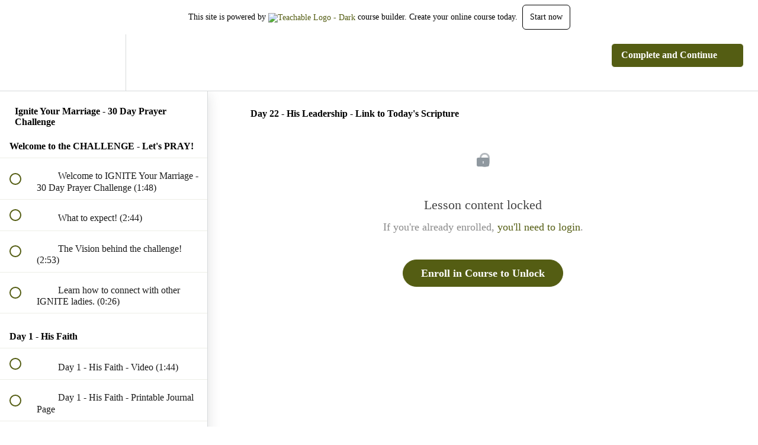

--- FILE ---
content_type: text/html; charset=utf-8
request_url: https://faith-like-a-warrior.teachable.com/courses/ignite-marriage-prayer-challenge/lectures/8829645
body_size: 33716
content:
<!DOCTYPE html>
<html>
  <head>
    <script src="https://releases.transloadit.com/uppy/v4.18.0/uppy.min.js"></script><link rel="stylesheet" href="https://releases.transloadit.com/uppy/v4.18.0/uppy.min.css" />
    <link href='https://static-media.hotmart.com/SvhhMDKQOVVVjuVcKlABP2DTPvg=/32x32/https://uploads.teachablecdn.com/attachments/vjDqa4JOSqWzra7rOvup_faith+warrior+logo+2.png' rel='icon' type='image/png'>

<link href='https://static-media.hotmart.com/J6h4uAW3KEMkBKmEsnqRFqccyFs=/72x72/https://uploads.teachablecdn.com/attachments/vjDqa4JOSqWzra7rOvup_faith+warrior+logo+2.png' rel='apple-touch-icon' type='image/png'>

<link href='https://static-media.hotmart.com/RUCqtQCK6UfQvb5zPI00_QfI5r0=/144x144/https://uploads.teachablecdn.com/attachments/vjDqa4JOSqWzra7rOvup_faith+warrior+logo+2.png' rel='apple-touch-icon' type='image/png'>

<link href='https://static-media.hotmart.com/xPj_-ORrOLQ-NfbfSZ08hNvyWiw=/320x345/https://uploads.teachablecdn.com/attachments/YltXkuYPRRiXSV8vmGQC_Greater+is+He-2.png' rel='apple-touch-startup-image' type='image/png'>

<link href='https://static-media.hotmart.com/XEe6TOjZghQhzoVK3_c0623l3CY=/640x690/https://uploads.teachablecdn.com/attachments/YltXkuYPRRiXSV8vmGQC_Greater+is+He-2.png' rel='apple-touch-startup-image' type='image/png'>

<meta name='apple-mobile-web-app-capable' content='yes' />
<meta charset="UTF-8">
<meta name="csrf-param" content="authenticity_token" />
<meta name="csrf-token" content="pUKwiWzy9pMbQM2SiTq4bR5E9sfRJdZOCk-FqCrKqlE8Ev_BaSFN-vxhcro_HJ1c28TR3RQxn4Pg_GzOYiM9ng" />
<link rel="stylesheet" href="https://fedora.teachablecdn.com/assets/bootstrap-748e653be2be27c8e709ced95eab64a05c870fcc9544b56e33dfe1a9a539317d.css" data-turbolinks-track="true" /><link href="https://teachable-themeable.learning.teachable.com/themecss/production/base.css?_=6ebc54fa3688&amp;brand_course_heading=%231c1919&amp;brand_heading=%23000000&amp;brand_homepage_heading=%23ffffff&amp;brand_navbar_fixed_text=%23191616&amp;brand_navbar_text=%23ffffff&amp;brand_primary=%23FFFFFF&amp;brand_secondary=%23545D13&amp;brand_text=%23000000&amp;logged_out_homepage_background_image_overlay=0.16&amp;logged_out_homepage_background_image_url=https%3A%2F%2Fuploads.teachablecdn.com%2Fattachments%2FYltXkuYPRRiXSV8vmGQC_Greater%2Bis%2BHe-2.png" rel="stylesheet" data-turbolinks-track="true"></link>
<title>Day 22 - His Leadership - Link to Today&#39;s Scripture | Faith Like a</title>
<meta name="description" content="Lift him up. Everyday. In every way. Just PRAY!">
<link rel="canonical" href="https://faith-like-a-warrior.teachable.com/courses/462414/lectures/8829645">
<meta property="og:description" content="Lift him up. Everyday. In every way. Just PRAY!">
<meta property="og:image" content="https://file-uploads.teachablecdn.com/19a1a387bcc0496c9339d5931247e7f1/39bcf58a7353442c922b95d9b1e718ef">
<meta property="og:title" content="Day 22 - His Leadership - Link to Today&#39;s Scripture">
<meta property="og:type" content="website">
<meta property="og:url" content="https://faith-like-a-warrior.teachable.com/courses/462414/lectures/8829645">
<meta name="brand_video_player_color" content="#09A59A">
<meta name="site_title" content="Faith Like a Warrior">
<style></style>
<script src='//fast.wistia.com/assets/external/E-v1.js'></script>
<script
  src='https://www.recaptcha.net/recaptcha/api.js'
  async
  defer></script>



      <meta name="asset_host" content="https://fedora.teachablecdn.com">
     <script>
  (function () {
    const origCreateElement = Document.prototype.createElement;
    Document.prototype.createElement = function () {
      const el = origCreateElement.apply(this, arguments);
      if (arguments[0].toLowerCase() === "video") {
        const observer = new MutationObserver(() => {
          if (
            el.src &&
            el.src.startsWith("data:video") &&
            el.autoplay &&
            el.style.display === "none"
          ) {
            el.removeAttribute("autoplay");
            el.autoplay = false;
            el.style.display = "none";
            observer.disconnect();
          }
        });
        observer.observe(el, {
          attributes: true,
          attributeFilter: ["src", "autoplay", "style"],
        });
      }
      return el;
    };
  })();
</script>
<script src="https://fedora.teachablecdn.com/packs/student-globals--1b9bb399c9fefbb1b77f.js"></script><script src="https://fedora.teachablecdn.com/packs/student-legacy--7c8100e12a4743c3272e.js"></script><script src="https://fedora.teachablecdn.com/packs/student--259a50199ddaf2b2b936.js"></script>
<meta id='iris-url' data-iris-url=https://eventable.internal.teachable.com />
<script type="text/javascript">
  window.heap=window.heap||[],heap.load=function(e,t){window.heap.appid=e,window.heap.config=t=t||{};var r=document.createElement("script");r.type="text/javascript",r.async=!0,r.src="https://cdn.heapanalytics.com/js/heap-"+e+".js";var a=document.getElementsByTagName("script")[0];a.parentNode.insertBefore(r,a);for(var n=function(e){return function(){heap.push([e].concat(Array.prototype.slice.call(arguments,0)))}},p=["addEventProperties","addUserProperties","clearEventProperties","identify","resetIdentity","removeEventProperty","setEventProperties","track","unsetEventProperty"],o=0;o<p.length;o++)heap[p[o]]=n(p[o])},heap.load("318805607");
  window.heapShouldTrackUser = true;
</script>


<script type="text/javascript">
  var _user_id = ''; // Set to the user's ID, username, or email address, or '' if not yet known.
  var _session_id = '6efad2cb051fe1ea1b04c1c55d3308cc'; // Set to a unique session ID for the visitor's current browsing session.

  var _sift = window._sift = window._sift || [];
  _sift.push(['_setAccount', '2e541754ec']);
  _sift.push(['_setUserId', _user_id]);
  _sift.push(['_setSessionId', _session_id]);
  _sift.push(['_trackPageview']);

  (function() {
    function ls() {
      var e = document.createElement('script');
      e.src = 'https://cdn.sift.com/s.js';
      document.body.appendChild(e);
    }
    if (window.attachEvent) {
      window.attachEvent('onload', ls);
    } else {
      window.addEventListener('load', ls, false);
    }
  })();
</script>




<!-- Google tag (gtag.js) -->
<script async src="https://www.googletagmanager.com/gtag/js?id=G-SL8LSCXHSV"></script>
<script>
  window.dataLayer = window.dataLayer || [];
  function gtag(){dataLayer.push(arguments);}
  gtag('js', new Date());

  gtag('config', 'G-SL8LSCXHSV', {
    'user_id': '',
    'school_id': '272880',
    'school_domain': 'faith-like-a-warrior.teachable.com'
  });
</script>



<meta http-equiv="X-UA-Compatible" content="IE=edge">
<script type="text/javascript">window.NREUM||(NREUM={});NREUM.info={"beacon":"bam.nr-data.net","errorBeacon":"bam.nr-data.net","licenseKey":"NRBR-08e3a2ada38dc55a529","applicationID":"1065060701","transactionName":"dAxdTUFZXVQEQh0JAFQXRktWRR5LCV9F","queueTime":0,"applicationTime":216,"agent":""}</script>
<script type="text/javascript">(window.NREUM||(NREUM={})).init={privacy:{cookies_enabled:true},ajax:{deny_list:["bam.nr-data.net"]},feature_flags:["soft_nav"],distributed_tracing:{enabled:true}};(window.NREUM||(NREUM={})).loader_config={agentID:"1103368432",accountID:"4102727",trustKey:"27503",xpid:"UAcHU1FRDxABVFdXBwcHUVQA",licenseKey:"NRBR-08e3a2ada38dc55a529",applicationID:"1065060701",browserID:"1103368432"};;/*! For license information please see nr-loader-spa-1.303.0.min.js.LICENSE.txt */
(()=>{var e,t,r={384:(e,t,r)=>{"use strict";r.d(t,{NT:()=>s,US:()=>d,Zm:()=>a,bQ:()=>u,dV:()=>c,pV:()=>l});var n=r(6154),i=r(1863),o=r(1910);const s={beacon:"bam.nr-data.net",errorBeacon:"bam.nr-data.net"};function a(){return n.gm.NREUM||(n.gm.NREUM={}),void 0===n.gm.newrelic&&(n.gm.newrelic=n.gm.NREUM),n.gm.NREUM}function c(){let e=a();return e.o||(e.o={ST:n.gm.setTimeout,SI:n.gm.setImmediate||n.gm.setInterval,CT:n.gm.clearTimeout,XHR:n.gm.XMLHttpRequest,REQ:n.gm.Request,EV:n.gm.Event,PR:n.gm.Promise,MO:n.gm.MutationObserver,FETCH:n.gm.fetch,WS:n.gm.WebSocket},(0,o.i)(...Object.values(e.o))),e}function u(e,t){let r=a();r.initializedAgents??={},t.initializedAt={ms:(0,i.t)(),date:new Date},r.initializedAgents[e]=t}function d(e,t){a()[e]=t}function l(){return function(){let e=a();const t=e.info||{};e.info={beacon:s.beacon,errorBeacon:s.errorBeacon,...t}}(),function(){let e=a();const t=e.init||{};e.init={...t}}(),c(),function(){let e=a();const t=e.loader_config||{};e.loader_config={...t}}(),a()}},782:(e,t,r)=>{"use strict";r.d(t,{T:()=>n});const n=r(860).K7.pageViewTiming},860:(e,t,r)=>{"use strict";r.d(t,{$J:()=>d,K7:()=>c,P3:()=>u,XX:()=>i,Yy:()=>a,df:()=>o,qY:()=>n,v4:()=>s});const n="events",i="jserrors",o="browser/blobs",s="rum",a="browser/logs",c={ajax:"ajax",genericEvents:"generic_events",jserrors:i,logging:"logging",metrics:"metrics",pageAction:"page_action",pageViewEvent:"page_view_event",pageViewTiming:"page_view_timing",sessionReplay:"session_replay",sessionTrace:"session_trace",softNav:"soft_navigations",spa:"spa"},u={[c.pageViewEvent]:1,[c.pageViewTiming]:2,[c.metrics]:3,[c.jserrors]:4,[c.spa]:5,[c.ajax]:6,[c.sessionTrace]:7,[c.softNav]:8,[c.sessionReplay]:9,[c.logging]:10,[c.genericEvents]:11},d={[c.pageViewEvent]:s,[c.pageViewTiming]:n,[c.ajax]:n,[c.spa]:n,[c.softNav]:n,[c.metrics]:i,[c.jserrors]:i,[c.sessionTrace]:o,[c.sessionReplay]:o,[c.logging]:a,[c.genericEvents]:"ins"}},944:(e,t,r)=>{"use strict";r.d(t,{R:()=>i});var n=r(3241);function i(e,t){"function"==typeof console.debug&&(console.debug("New Relic Warning: https://github.com/newrelic/newrelic-browser-agent/blob/main/docs/warning-codes.md#".concat(e),t),(0,n.W)({agentIdentifier:null,drained:null,type:"data",name:"warn",feature:"warn",data:{code:e,secondary:t}}))}},993:(e,t,r)=>{"use strict";r.d(t,{A$:()=>o,ET:()=>s,TZ:()=>a,p_:()=>i});var n=r(860);const i={ERROR:"ERROR",WARN:"WARN",INFO:"INFO",DEBUG:"DEBUG",TRACE:"TRACE"},o={OFF:0,ERROR:1,WARN:2,INFO:3,DEBUG:4,TRACE:5},s="log",a=n.K7.logging},1687:(e,t,r)=>{"use strict";r.d(t,{Ak:()=>u,Ze:()=>f,x3:()=>d});var n=r(3241),i=r(7836),o=r(3606),s=r(860),a=r(2646);const c={};function u(e,t){const r={staged:!1,priority:s.P3[t]||0};l(e),c[e].get(t)||c[e].set(t,r)}function d(e,t){e&&c[e]&&(c[e].get(t)&&c[e].delete(t),p(e,t,!1),c[e].size&&h(e))}function l(e){if(!e)throw new Error("agentIdentifier required");c[e]||(c[e]=new Map)}function f(e="",t="feature",r=!1){if(l(e),!e||!c[e].get(t)||r)return p(e,t);c[e].get(t).staged=!0,h(e)}function h(e){const t=Array.from(c[e]);t.every(([e,t])=>t.staged)&&(t.sort((e,t)=>e[1].priority-t[1].priority),t.forEach(([t])=>{c[e].delete(t),p(e,t)}))}function p(e,t,r=!0){const s=e?i.ee.get(e):i.ee,c=o.i.handlers;if(!s.aborted&&s.backlog&&c){if((0,n.W)({agentIdentifier:e,type:"lifecycle",name:"drain",feature:t}),r){const e=s.backlog[t],r=c[t];if(r){for(let t=0;e&&t<e.length;++t)g(e[t],r);Object.entries(r).forEach(([e,t])=>{Object.values(t||{}).forEach(t=>{t[0]?.on&&t[0]?.context()instanceof a.y&&t[0].on(e,t[1])})})}}s.isolatedBacklog||delete c[t],s.backlog[t]=null,s.emit("drain-"+t,[])}}function g(e,t){var r=e[1];Object.values(t[r]||{}).forEach(t=>{var r=e[0];if(t[0]===r){var n=t[1],i=e[3],o=e[2];n.apply(i,o)}})}},1741:(e,t,r)=>{"use strict";r.d(t,{W:()=>o});var n=r(944),i=r(4261);class o{#e(e,...t){if(this[e]!==o.prototype[e])return this[e](...t);(0,n.R)(35,e)}addPageAction(e,t){return this.#e(i.hG,e,t)}register(e){return this.#e(i.eY,e)}recordCustomEvent(e,t){return this.#e(i.fF,e,t)}setPageViewName(e,t){return this.#e(i.Fw,e,t)}setCustomAttribute(e,t,r){return this.#e(i.cD,e,t,r)}noticeError(e,t){return this.#e(i.o5,e,t)}setUserId(e){return this.#e(i.Dl,e)}setApplicationVersion(e){return this.#e(i.nb,e)}setErrorHandler(e){return this.#e(i.bt,e)}addRelease(e,t){return this.#e(i.k6,e,t)}log(e,t){return this.#e(i.$9,e,t)}start(){return this.#e(i.d3)}finished(e){return this.#e(i.BL,e)}recordReplay(){return this.#e(i.CH)}pauseReplay(){return this.#e(i.Tb)}addToTrace(e){return this.#e(i.U2,e)}setCurrentRouteName(e){return this.#e(i.PA,e)}interaction(e){return this.#e(i.dT,e)}wrapLogger(e,t,r){return this.#e(i.Wb,e,t,r)}measure(e,t){return this.#e(i.V1,e,t)}consent(e){return this.#e(i.Pv,e)}}},1863:(e,t,r)=>{"use strict";function n(){return Math.floor(performance.now())}r.d(t,{t:()=>n})},1910:(e,t,r)=>{"use strict";r.d(t,{i:()=>o});var n=r(944);const i=new Map;function o(...e){return e.every(e=>{if(i.has(e))return i.get(e);const t="function"==typeof e&&e.toString().includes("[native code]");return t||(0,n.R)(64,e?.name||e?.toString()),i.set(e,t),t})}},2555:(e,t,r)=>{"use strict";r.d(t,{D:()=>a,f:()=>s});var n=r(384),i=r(8122);const o={beacon:n.NT.beacon,errorBeacon:n.NT.errorBeacon,licenseKey:void 0,applicationID:void 0,sa:void 0,queueTime:void 0,applicationTime:void 0,ttGuid:void 0,user:void 0,account:void 0,product:void 0,extra:void 0,jsAttributes:{},userAttributes:void 0,atts:void 0,transactionName:void 0,tNamePlain:void 0};function s(e){try{return!!e.licenseKey&&!!e.errorBeacon&&!!e.applicationID}catch(e){return!1}}const a=e=>(0,i.a)(e,o)},2614:(e,t,r)=>{"use strict";r.d(t,{BB:()=>s,H3:()=>n,g:()=>u,iL:()=>c,tS:()=>a,uh:()=>i,wk:()=>o});const n="NRBA",i="SESSION",o=144e5,s=18e5,a={STARTED:"session-started",PAUSE:"session-pause",RESET:"session-reset",RESUME:"session-resume",UPDATE:"session-update"},c={SAME_TAB:"same-tab",CROSS_TAB:"cross-tab"},u={OFF:0,FULL:1,ERROR:2}},2646:(e,t,r)=>{"use strict";r.d(t,{y:()=>n});class n{constructor(e){this.contextId=e}}},2843:(e,t,r)=>{"use strict";r.d(t,{u:()=>i});var n=r(3878);function i(e,t=!1,r,i){(0,n.DD)("visibilitychange",function(){if(t)return void("hidden"===document.visibilityState&&e());e(document.visibilityState)},r,i)}},3241:(e,t,r)=>{"use strict";r.d(t,{W:()=>o});var n=r(6154);const i="newrelic";function o(e={}){try{n.gm.dispatchEvent(new CustomEvent(i,{detail:e}))}catch(e){}}},3304:(e,t,r)=>{"use strict";r.d(t,{A:()=>o});var n=r(7836);const i=()=>{const e=new WeakSet;return(t,r)=>{if("object"==typeof r&&null!==r){if(e.has(r))return;e.add(r)}return r}};function o(e){try{return JSON.stringify(e,i())??""}catch(e){try{n.ee.emit("internal-error",[e])}catch(e){}return""}}},3333:(e,t,r)=>{"use strict";r.d(t,{$v:()=>d,TZ:()=>n,Xh:()=>c,Zp:()=>i,kd:()=>u,mq:()=>a,nf:()=>s,qN:()=>o});const n=r(860).K7.genericEvents,i=["auxclick","click","copy","keydown","paste","scrollend"],o=["focus","blur"],s=4,a=1e3,c=2e3,u=["PageAction","UserAction","BrowserPerformance"],d={RESOURCES:"experimental.resources",REGISTER:"register"}},3434:(e,t,r)=>{"use strict";r.d(t,{Jt:()=>o,YM:()=>u});var n=r(7836),i=r(5607);const o="nr@original:".concat(i.W),s=50;var a=Object.prototype.hasOwnProperty,c=!1;function u(e,t){return e||(e=n.ee),r.inPlace=function(e,t,n,i,o){n||(n="");const s="-"===n.charAt(0);for(let a=0;a<t.length;a++){const c=t[a],u=e[c];l(u)||(e[c]=r(u,s?c+n:n,i,c,o))}},r.flag=o,r;function r(t,r,n,c,u){return l(t)?t:(r||(r=""),nrWrapper[o]=t,function(e,t,r){if(Object.defineProperty&&Object.keys)try{return Object.keys(e).forEach(function(r){Object.defineProperty(t,r,{get:function(){return e[r]},set:function(t){return e[r]=t,t}})}),t}catch(e){d([e],r)}for(var n in e)a.call(e,n)&&(t[n]=e[n])}(t,nrWrapper,e),nrWrapper);function nrWrapper(){var o,a,l,f;let h;try{a=this,o=[...arguments],l="function"==typeof n?n(o,a):n||{}}catch(t){d([t,"",[o,a,c],l],e)}i(r+"start",[o,a,c],l,u);const p=performance.now();let g;try{return f=t.apply(a,o),g=performance.now(),f}catch(e){throw g=performance.now(),i(r+"err",[o,a,e],l,u),h=e,h}finally{const e=g-p,t={start:p,end:g,duration:e,isLongTask:e>=s,methodName:c,thrownError:h};t.isLongTask&&i("long-task",[t,a],l,u),i(r+"end",[o,a,f],l,u)}}}function i(r,n,i,o){if(!c||t){var s=c;c=!0;try{e.emit(r,n,i,t,o)}catch(t){d([t,r,n,i],e)}c=s}}}function d(e,t){t||(t=n.ee);try{t.emit("internal-error",e)}catch(e){}}function l(e){return!(e&&"function"==typeof e&&e.apply&&!e[o])}},3606:(e,t,r)=>{"use strict";r.d(t,{i:()=>o});var n=r(9908);o.on=s;var i=o.handlers={};function o(e,t,r,o){s(o||n.d,i,e,t,r)}function s(e,t,r,i,o){o||(o="feature"),e||(e=n.d);var s=t[o]=t[o]||{};(s[r]=s[r]||[]).push([e,i])}},3738:(e,t,r)=>{"use strict";r.d(t,{He:()=>i,Kp:()=>a,Lc:()=>u,Rz:()=>d,TZ:()=>n,bD:()=>o,d3:()=>s,jx:()=>l,sl:()=>f,uP:()=>c});const n=r(860).K7.sessionTrace,i="bstResource",o="resource",s="-start",a="-end",c="fn"+s,u="fn"+a,d="pushState",l=1e3,f=3e4},3785:(e,t,r)=>{"use strict";r.d(t,{R:()=>c,b:()=>u});var n=r(9908),i=r(1863),o=r(860),s=r(8154),a=r(993);function c(e,t,r={},c=a.p_.INFO,u,d=(0,i.t)()){(0,n.p)(s.xV,["API/logging/".concat(c.toLowerCase(),"/called")],void 0,o.K7.metrics,e),(0,n.p)(a.ET,[d,t,r,c,u],void 0,o.K7.logging,e)}function u(e){return"string"==typeof e&&Object.values(a.p_).some(t=>t===e.toUpperCase().trim())}},3878:(e,t,r)=>{"use strict";function n(e,t){return{capture:e,passive:!1,signal:t}}function i(e,t,r=!1,i){window.addEventListener(e,t,n(r,i))}function o(e,t,r=!1,i){document.addEventListener(e,t,n(r,i))}r.d(t,{DD:()=>o,jT:()=>n,sp:()=>i})},3962:(e,t,r)=>{"use strict";r.d(t,{AM:()=>s,O2:()=>l,OV:()=>o,Qu:()=>f,TZ:()=>c,ih:()=>h,pP:()=>a,t1:()=>d,tC:()=>i,wD:()=>u});var n=r(860);const i=["click","keydown","submit"],o="popstate",s="api",a="initialPageLoad",c=n.K7.softNav,u=5e3,d=500,l={INITIAL_PAGE_LOAD:"",ROUTE_CHANGE:1,UNSPECIFIED:2},f={INTERACTION:1,AJAX:2,CUSTOM_END:3,CUSTOM_TRACER:4},h={IP:"in progress",PF:"pending finish",FIN:"finished",CAN:"cancelled"}},4234:(e,t,r)=>{"use strict";r.d(t,{W:()=>o});var n=r(7836),i=r(1687);class o{constructor(e,t){this.agentIdentifier=e,this.ee=n.ee.get(e),this.featureName=t,this.blocked=!1}deregisterDrain(){(0,i.x3)(this.agentIdentifier,this.featureName)}}},4261:(e,t,r)=>{"use strict";r.d(t,{$9:()=>d,BL:()=>c,CH:()=>p,Dl:()=>R,Fw:()=>w,PA:()=>v,Pl:()=>n,Pv:()=>A,Tb:()=>f,U2:()=>s,V1:()=>E,Wb:()=>T,bt:()=>y,cD:()=>b,d3:()=>x,dT:()=>u,eY:()=>g,fF:()=>h,hG:()=>o,hw:()=>i,k6:()=>a,nb:()=>m,o5:()=>l});const n="api-",i=n+"ixn-",o="addPageAction",s="addToTrace",a="addRelease",c="finished",u="interaction",d="log",l="noticeError",f="pauseReplay",h="recordCustomEvent",p="recordReplay",g="register",m="setApplicationVersion",v="setCurrentRouteName",b="setCustomAttribute",y="setErrorHandler",w="setPageViewName",R="setUserId",x="start",T="wrapLogger",E="measure",A="consent"},4387:(e,t,r)=>{"use strict";function n(e={}){return!(!e.id||!e.name)}function i(e){return"string"==typeof e&&e.trim().length<501||"number"==typeof e}function o(e,t){if(2!==t?.harvestEndpointVersion)return{};const r=t.agentRef.runtime.appMetadata.agents[0].entityGuid;return n(e)?{"mfe.id":e.id,"mfe.name":e.name,eventSource:e.eventSource,"parent.id":e.parent?.id||r}:{"entity.guid":r,appId:t.agentRef.info.applicationID}}r.d(t,{Ux:()=>o,c7:()=>n,yo:()=>i})},5205:(e,t,r)=>{"use strict";r.d(t,{j:()=>_});var n=r(384),i=r(1741);var o=r(2555),s=r(3333);const a=e=>{if(!e||"string"!=typeof e)return!1;try{document.createDocumentFragment().querySelector(e)}catch{return!1}return!0};var c=r(2614),u=r(944),d=r(8122);const l="[data-nr-mask]",f=e=>(0,d.a)(e,(()=>{const e={feature_flags:[],experimental:{allow_registered_children:!1,resources:!1},mask_selector:"*",block_selector:"[data-nr-block]",mask_input_options:{color:!1,date:!1,"datetime-local":!1,email:!1,month:!1,number:!1,range:!1,search:!1,tel:!1,text:!1,time:!1,url:!1,week:!1,textarea:!1,select:!1,password:!0}};return{ajax:{deny_list:void 0,block_internal:!0,enabled:!0,autoStart:!0},api:{get allow_registered_children(){return e.feature_flags.includes(s.$v.REGISTER)||e.experimental.allow_registered_children},set allow_registered_children(t){e.experimental.allow_registered_children=t},duplicate_registered_data:!1},browser_consent_mode:{enabled:!1},distributed_tracing:{enabled:void 0,exclude_newrelic_header:void 0,cors_use_newrelic_header:void 0,cors_use_tracecontext_headers:void 0,allowed_origins:void 0},get feature_flags(){return e.feature_flags},set feature_flags(t){e.feature_flags=t},generic_events:{enabled:!0,autoStart:!0},harvest:{interval:30},jserrors:{enabled:!0,autoStart:!0},logging:{enabled:!0,autoStart:!0},metrics:{enabled:!0,autoStart:!0},obfuscate:void 0,page_action:{enabled:!0},page_view_event:{enabled:!0,autoStart:!0},page_view_timing:{enabled:!0,autoStart:!0},performance:{capture_marks:!1,capture_measures:!1,capture_detail:!0,resources:{get enabled(){return e.feature_flags.includes(s.$v.RESOURCES)||e.experimental.resources},set enabled(t){e.experimental.resources=t},asset_types:[],first_party_domains:[],ignore_newrelic:!0}},privacy:{cookies_enabled:!0},proxy:{assets:void 0,beacon:void 0},session:{expiresMs:c.wk,inactiveMs:c.BB},session_replay:{autoStart:!0,enabled:!1,preload:!1,sampling_rate:10,error_sampling_rate:100,collect_fonts:!1,inline_images:!1,fix_stylesheets:!0,mask_all_inputs:!0,get mask_text_selector(){return e.mask_selector},set mask_text_selector(t){a(t)?e.mask_selector="".concat(t,",").concat(l):""===t||null===t?e.mask_selector=l:(0,u.R)(5,t)},get block_class(){return"nr-block"},get ignore_class(){return"nr-ignore"},get mask_text_class(){return"nr-mask"},get block_selector(){return e.block_selector},set block_selector(t){a(t)?e.block_selector+=",".concat(t):""!==t&&(0,u.R)(6,t)},get mask_input_options(){return e.mask_input_options},set mask_input_options(t){t&&"object"==typeof t?e.mask_input_options={...t,password:!0}:(0,u.R)(7,t)}},session_trace:{enabled:!0,autoStart:!0},soft_navigations:{enabled:!0,autoStart:!0},spa:{enabled:!0,autoStart:!0},ssl:void 0,user_actions:{enabled:!0,elementAttributes:["id","className","tagName","type"]}}})());var h=r(6154),p=r(9324);let g=0;const m={buildEnv:p.F3,distMethod:p.Xs,version:p.xv,originTime:h.WN},v={consented:!1},b={appMetadata:{},get consented(){return this.session?.state?.consent||v.consented},set consented(e){v.consented=e},customTransaction:void 0,denyList:void 0,disabled:!1,harvester:void 0,isolatedBacklog:!1,isRecording:!1,loaderType:void 0,maxBytes:3e4,obfuscator:void 0,onerror:void 0,ptid:void 0,releaseIds:{},session:void 0,timeKeeper:void 0,registeredEntities:[],jsAttributesMetadata:{bytes:0},get harvestCount(){return++g}},y=e=>{const t=(0,d.a)(e,b),r=Object.keys(m).reduce((e,t)=>(e[t]={value:m[t],writable:!1,configurable:!0,enumerable:!0},e),{});return Object.defineProperties(t,r)};var w=r(5701);const R=e=>{const t=e.startsWith("http");e+="/",r.p=t?e:"https://"+e};var x=r(7836),T=r(3241);const E={accountID:void 0,trustKey:void 0,agentID:void 0,licenseKey:void 0,applicationID:void 0,xpid:void 0},A=e=>(0,d.a)(e,E),S=new Set;function _(e,t={},r,s){let{init:a,info:c,loader_config:u,runtime:d={},exposed:l=!0}=t;if(!c){const e=(0,n.pV)();a=e.init,c=e.info,u=e.loader_config}e.init=f(a||{}),e.loader_config=A(u||{}),c.jsAttributes??={},h.bv&&(c.jsAttributes.isWorker=!0),e.info=(0,o.D)(c);const p=e.init,g=[c.beacon,c.errorBeacon];S.has(e.agentIdentifier)||(p.proxy.assets&&(R(p.proxy.assets),g.push(p.proxy.assets)),p.proxy.beacon&&g.push(p.proxy.beacon),e.beacons=[...g],function(e){const t=(0,n.pV)();Object.getOwnPropertyNames(i.W.prototype).forEach(r=>{const n=i.W.prototype[r];if("function"!=typeof n||"constructor"===n)return;let o=t[r];e[r]&&!1!==e.exposed&&"micro-agent"!==e.runtime?.loaderType&&(t[r]=(...t)=>{const n=e[r](...t);return o?o(...t):n})})}(e),(0,n.US)("activatedFeatures",w.B),e.runSoftNavOverSpa&&=!0===p.soft_navigations.enabled&&p.feature_flags.includes("soft_nav")),d.denyList=[...p.ajax.deny_list||[],...p.ajax.block_internal?g:[]],d.ptid=e.agentIdentifier,d.loaderType=r,e.runtime=y(d),S.has(e.agentIdentifier)||(e.ee=x.ee.get(e.agentIdentifier),e.exposed=l,(0,T.W)({agentIdentifier:e.agentIdentifier,drained:!!w.B?.[e.agentIdentifier],type:"lifecycle",name:"initialize",feature:void 0,data:e.config})),S.add(e.agentIdentifier)}},5270:(e,t,r)=>{"use strict";r.d(t,{Aw:()=>s,SR:()=>o,rF:()=>a});var n=r(384),i=r(7767);function o(e){return!!(0,n.dV)().o.MO&&(0,i.V)(e)&&!0===e?.session_trace.enabled}function s(e){return!0===e?.session_replay.preload&&o(e)}function a(e,t){try{if("string"==typeof t?.type){if("password"===t.type.toLowerCase())return"*".repeat(e?.length||0);if(void 0!==t?.dataset?.nrUnmask||t?.classList?.contains("nr-unmask"))return e}}catch(e){}return"string"==typeof e?e.replace(/[\S]/g,"*"):"*".repeat(e?.length||0)}},5289:(e,t,r)=>{"use strict";r.d(t,{GG:()=>o,Qr:()=>a,sB:()=>s});var n=r(3878);function i(){return"undefined"==typeof document||"complete"===document.readyState}function o(e,t){if(i())return e();(0,n.sp)("load",e,t)}function s(e){if(i())return e();(0,n.DD)("DOMContentLoaded",e)}function a(e){if(i())return e();(0,n.sp)("popstate",e)}},5607:(e,t,r)=>{"use strict";r.d(t,{W:()=>n});const n=(0,r(9566).bz)()},5701:(e,t,r)=>{"use strict";r.d(t,{B:()=>o,t:()=>s});var n=r(3241);const i=new Set,o={};function s(e,t){const r=t.agentIdentifier;o[r]??={},e&&"object"==typeof e&&(i.has(r)||(t.ee.emit("rumresp",[e]),o[r]=e,i.add(r),(0,n.W)({agentIdentifier:r,loaded:!0,drained:!0,type:"lifecycle",name:"load",feature:void 0,data:e})))}},6154:(e,t,r)=>{"use strict";r.d(t,{A4:()=>a,OF:()=>d,RI:()=>i,WN:()=>h,bv:()=>o,gm:()=>s,lR:()=>f,m:()=>u,mw:()=>c,sb:()=>l});var n=r(1863);const i="undefined"!=typeof window&&!!window.document,o="undefined"!=typeof WorkerGlobalScope&&("undefined"!=typeof self&&self instanceof WorkerGlobalScope&&self.navigator instanceof WorkerNavigator||"undefined"!=typeof globalThis&&globalThis instanceof WorkerGlobalScope&&globalThis.navigator instanceof WorkerNavigator),s=i?window:"undefined"!=typeof WorkerGlobalScope&&("undefined"!=typeof self&&self instanceof WorkerGlobalScope&&self||"undefined"!=typeof globalThis&&globalThis instanceof WorkerGlobalScope&&globalThis),a="complete"===s?.document?.readyState,c=Boolean("hidden"===s?.document?.visibilityState),u=""+s?.location,d=/iPad|iPhone|iPod/.test(s.navigator?.userAgent),l=d&&"undefined"==typeof SharedWorker,f=(()=>{const e=s.navigator?.userAgent?.match(/Firefox[/\s](\d+\.\d+)/);return Array.isArray(e)&&e.length>=2?+e[1]:0})(),h=Date.now()-(0,n.t)()},6344:(e,t,r)=>{"use strict";r.d(t,{BB:()=>d,Qb:()=>l,TZ:()=>i,Ug:()=>s,Vh:()=>o,_s:()=>a,bc:()=>u,yP:()=>c});var n=r(2614);const i=r(860).K7.sessionReplay,o="errorDuringReplay",s=.12,a={DomContentLoaded:0,Load:1,FullSnapshot:2,IncrementalSnapshot:3,Meta:4,Custom:5},c={[n.g.ERROR]:15e3,[n.g.FULL]:3e5,[n.g.OFF]:0},u={RESET:{message:"Session was reset",sm:"Reset"},IMPORT:{message:"Recorder failed to import",sm:"Import"},TOO_MANY:{message:"429: Too Many Requests",sm:"Too-Many"},TOO_BIG:{message:"Payload was too large",sm:"Too-Big"},CROSS_TAB:{message:"Session Entity was set to OFF on another tab",sm:"Cross-Tab"},ENTITLEMENTS:{message:"Session Replay is not allowed and will not be started",sm:"Entitlement"}},d=5e3,l={API:"api",RESUME:"resume",SWITCH_TO_FULL:"switchToFull",INITIALIZE:"initialize",PRELOAD:"preload"}},6389:(e,t,r)=>{"use strict";function n(e,t=500,r={}){const n=r?.leading||!1;let i;return(...r)=>{n&&void 0===i&&(e.apply(this,r),i=setTimeout(()=>{i=clearTimeout(i)},t)),n||(clearTimeout(i),i=setTimeout(()=>{e.apply(this,r)},t))}}function i(e){let t=!1;return(...r)=>{t||(t=!0,e.apply(this,r))}}r.d(t,{J:()=>i,s:()=>n})},6630:(e,t,r)=>{"use strict";r.d(t,{T:()=>n});const n=r(860).K7.pageViewEvent},6774:(e,t,r)=>{"use strict";r.d(t,{T:()=>n});const n=r(860).K7.jserrors},7295:(e,t,r)=>{"use strict";r.d(t,{Xv:()=>s,gX:()=>i,iW:()=>o});var n=[];function i(e){if(!e||o(e))return!1;if(0===n.length)return!0;for(var t=0;t<n.length;t++){var r=n[t];if("*"===r.hostname)return!1;if(a(r.hostname,e.hostname)&&c(r.pathname,e.pathname))return!1}return!0}function o(e){return void 0===e.hostname}function s(e){if(n=[],e&&e.length)for(var t=0;t<e.length;t++){let r=e[t];if(!r)continue;0===r.indexOf("http://")?r=r.substring(7):0===r.indexOf("https://")&&(r=r.substring(8));const i=r.indexOf("/");let o,s;i>0?(o=r.substring(0,i),s=r.substring(i)):(o=r,s="");let[a]=o.split(":");n.push({hostname:a,pathname:s})}}function a(e,t){return!(e.length>t.length)&&t.indexOf(e)===t.length-e.length}function c(e,t){return 0===e.indexOf("/")&&(e=e.substring(1)),0===t.indexOf("/")&&(t=t.substring(1)),""===e||e===t}},7378:(e,t,r)=>{"use strict";r.d(t,{$p:()=>x,BR:()=>b,Kp:()=>R,L3:()=>y,Lc:()=>c,NC:()=>o,SG:()=>d,TZ:()=>i,U6:()=>p,UT:()=>m,d3:()=>w,dT:()=>f,e5:()=>E,gx:()=>v,l9:()=>l,oW:()=>h,op:()=>g,rw:()=>u,tH:()=>A,uP:()=>a,wW:()=>T,xq:()=>s});var n=r(384);const i=r(860).K7.spa,o=["click","submit","keypress","keydown","keyup","change"],s=999,a="fn-start",c="fn-end",u="cb-start",d="api-ixn-",l="remaining",f="interaction",h="spaNode",p="jsonpNode",g="fetch-start",m="fetch-done",v="fetch-body-",b="jsonp-end",y=(0,n.dV)().o.ST,w="-start",R="-end",x="-body",T="cb"+R,E="jsTime",A="fetch"},7485:(e,t,r)=>{"use strict";r.d(t,{D:()=>i});var n=r(6154);function i(e){if(0===(e||"").indexOf("data:"))return{protocol:"data"};try{const t=new URL(e,location.href),r={port:t.port,hostname:t.hostname,pathname:t.pathname,search:t.search,protocol:t.protocol.slice(0,t.protocol.indexOf(":")),sameOrigin:t.protocol===n.gm?.location?.protocol&&t.host===n.gm?.location?.host};return r.port&&""!==r.port||("http:"===t.protocol&&(r.port="80"),"https:"===t.protocol&&(r.port="443")),r.pathname&&""!==r.pathname?r.pathname.startsWith("/")||(r.pathname="/".concat(r.pathname)):r.pathname="/",r}catch(e){return{}}}},7699:(e,t,r)=>{"use strict";r.d(t,{It:()=>o,KC:()=>a,No:()=>i,qh:()=>s});var n=r(860);const i=16e3,o=1e6,s="SESSION_ERROR",a={[n.K7.logging]:!0,[n.K7.genericEvents]:!1,[n.K7.jserrors]:!1,[n.K7.ajax]:!1}},7767:(e,t,r)=>{"use strict";r.d(t,{V:()=>i});var n=r(6154);const i=e=>n.RI&&!0===e?.privacy.cookies_enabled},7836:(e,t,r)=>{"use strict";r.d(t,{P:()=>a,ee:()=>c});var n=r(384),i=r(8990),o=r(2646),s=r(5607);const a="nr@context:".concat(s.W),c=function e(t,r){var n={},s={},d={},l=!1;try{l=16===r.length&&u.initializedAgents?.[r]?.runtime.isolatedBacklog}catch(e){}var f={on:p,addEventListener:p,removeEventListener:function(e,t){var r=n[e];if(!r)return;for(var i=0;i<r.length;i++)r[i]===t&&r.splice(i,1)},emit:function(e,r,n,i,o){!1!==o&&(o=!0);if(c.aborted&&!i)return;t&&o&&t.emit(e,r,n);var a=h(n);g(e).forEach(e=>{e.apply(a,r)});var u=v()[s[e]];u&&u.push([f,e,r,a]);return a},get:m,listeners:g,context:h,buffer:function(e,t){const r=v();if(t=t||"feature",f.aborted)return;Object.entries(e||{}).forEach(([e,n])=>{s[n]=t,t in r||(r[t]=[])})},abort:function(){f._aborted=!0,Object.keys(f.backlog).forEach(e=>{delete f.backlog[e]})},isBuffering:function(e){return!!v()[s[e]]},debugId:r,backlog:l?{}:t&&"object"==typeof t.backlog?t.backlog:{},isolatedBacklog:l};return Object.defineProperty(f,"aborted",{get:()=>{let e=f._aborted||!1;return e||(t&&(e=t.aborted),e)}}),f;function h(e){return e&&e instanceof o.y?e:e?(0,i.I)(e,a,()=>new o.y(a)):new o.y(a)}function p(e,t){n[e]=g(e).concat(t)}function g(e){return n[e]||[]}function m(t){return d[t]=d[t]||e(f,t)}function v(){return f.backlog}}(void 0,"globalEE"),u=(0,n.Zm)();u.ee||(u.ee=c)},8122:(e,t,r)=>{"use strict";r.d(t,{a:()=>i});var n=r(944);function i(e,t){try{if(!e||"object"!=typeof e)return(0,n.R)(3);if(!t||"object"!=typeof t)return(0,n.R)(4);const r=Object.create(Object.getPrototypeOf(t),Object.getOwnPropertyDescriptors(t)),o=0===Object.keys(r).length?e:r;for(let s in o)if(void 0!==e[s])try{if(null===e[s]){r[s]=null;continue}Array.isArray(e[s])&&Array.isArray(t[s])?r[s]=Array.from(new Set([...e[s],...t[s]])):"object"==typeof e[s]&&"object"==typeof t[s]?r[s]=i(e[s],t[s]):r[s]=e[s]}catch(e){r[s]||(0,n.R)(1,e)}return r}catch(e){(0,n.R)(2,e)}}},8139:(e,t,r)=>{"use strict";r.d(t,{u:()=>f});var n=r(7836),i=r(3434),o=r(8990),s=r(6154);const a={},c=s.gm.XMLHttpRequest,u="addEventListener",d="removeEventListener",l="nr@wrapped:".concat(n.P);function f(e){var t=function(e){return(e||n.ee).get("events")}(e);if(a[t.debugId]++)return t;a[t.debugId]=1;var r=(0,i.YM)(t,!0);function f(e){r.inPlace(e,[u,d],"-",p)}function p(e,t){return e[1]}return"getPrototypeOf"in Object&&(s.RI&&h(document,f),c&&h(c.prototype,f),h(s.gm,f)),t.on(u+"-start",function(e,t){var n=e[1];if(null!==n&&("function"==typeof n||"object"==typeof n)&&"newrelic"!==e[0]){var i=(0,o.I)(n,l,function(){var e={object:function(){if("function"!=typeof n.handleEvent)return;return n.handleEvent.apply(n,arguments)},function:n}[typeof n];return e?r(e,"fn-",null,e.name||"anonymous"):n});this.wrapped=e[1]=i}}),t.on(d+"-start",function(e){e[1]=this.wrapped||e[1]}),t}function h(e,t,...r){let n=e;for(;"object"==typeof n&&!Object.prototype.hasOwnProperty.call(n,u);)n=Object.getPrototypeOf(n);n&&t(n,...r)}},8154:(e,t,r)=>{"use strict";r.d(t,{z_:()=>o,XG:()=>a,TZ:()=>n,rs:()=>i,xV:()=>s});r(6154),r(9566),r(384);const n=r(860).K7.metrics,i="sm",o="cm",s="storeSupportabilityMetrics",a="storeEventMetrics"},8374:(e,t,r)=>{r.nc=(()=>{try{return document?.currentScript?.nonce}catch(e){}return""})()},8990:(e,t,r)=>{"use strict";r.d(t,{I:()=>i});var n=Object.prototype.hasOwnProperty;function i(e,t,r){if(n.call(e,t))return e[t];var i=r();if(Object.defineProperty&&Object.keys)try{return Object.defineProperty(e,t,{value:i,writable:!0,enumerable:!1}),i}catch(e){}return e[t]=i,i}},9300:(e,t,r)=>{"use strict";r.d(t,{T:()=>n});const n=r(860).K7.ajax},9324:(e,t,r)=>{"use strict";r.d(t,{AJ:()=>s,F3:()=>i,Xs:()=>o,Yq:()=>a,xv:()=>n});const n="1.303.0",i="PROD",o="CDN",s="@newrelic/rrweb",a="1.0.1"},9566:(e,t,r)=>{"use strict";r.d(t,{LA:()=>a,ZF:()=>c,bz:()=>s,el:()=>u});var n=r(6154);const i="xxxxxxxx-xxxx-4xxx-yxxx-xxxxxxxxxxxx";function o(e,t){return e?15&e[t]:16*Math.random()|0}function s(){const e=n.gm?.crypto||n.gm?.msCrypto;let t,r=0;return e&&e.getRandomValues&&(t=e.getRandomValues(new Uint8Array(30))),i.split("").map(e=>"x"===e?o(t,r++).toString(16):"y"===e?(3&o()|8).toString(16):e).join("")}function a(e){const t=n.gm?.crypto||n.gm?.msCrypto;let r,i=0;t&&t.getRandomValues&&(r=t.getRandomValues(new Uint8Array(e)));const s=[];for(var a=0;a<e;a++)s.push(o(r,i++).toString(16));return s.join("")}function c(){return a(16)}function u(){return a(32)}},9908:(e,t,r)=>{"use strict";r.d(t,{d:()=>n,p:()=>i});var n=r(7836).ee.get("handle");function i(e,t,r,i,o){o?(o.buffer([e],i),o.emit(e,t,r)):(n.buffer([e],i),n.emit(e,t,r))}}},n={};function i(e){var t=n[e];if(void 0!==t)return t.exports;var o=n[e]={exports:{}};return r[e](o,o.exports,i),o.exports}i.m=r,i.d=(e,t)=>{for(var r in t)i.o(t,r)&&!i.o(e,r)&&Object.defineProperty(e,r,{enumerable:!0,get:t[r]})},i.f={},i.e=e=>Promise.all(Object.keys(i.f).reduce((t,r)=>(i.f[r](e,t),t),[])),i.u=e=>({212:"nr-spa-compressor",249:"nr-spa-recorder",478:"nr-spa"}[e]+"-1.303.0.min.js"),i.o=(e,t)=>Object.prototype.hasOwnProperty.call(e,t),e={},t="NRBA-1.303.0.PROD:",i.l=(r,n,o,s)=>{if(e[r])e[r].push(n);else{var a,c;if(void 0!==o)for(var u=document.getElementsByTagName("script"),d=0;d<u.length;d++){var l=u[d];if(l.getAttribute("src")==r||l.getAttribute("data-webpack")==t+o){a=l;break}}if(!a){c=!0;var f={478:"sha512-Q1pLqcoiNmLHv0rtq3wFkJBA3kofBdRJl0ExDl0mTuAoCBd0qe/1J0XWrDlQKuNlUryL6aZfVkAMPLmoikWIoQ==",249:"sha512-695ZzudsxlMtHKnpDNvkMlJd3tdMtY03IQKVCw9SX12tjUC+f7Nrx5tnWO72Vg9RFf6DSY6wVmM3cEkRM12kkQ==",212:"sha512-18Gx1wIBsppcn0AnKFhwgw4IciNgFxiw3J74W393Ape+wtg4hlg7t6SBKsIE/Dk/tfl2yltgcgBFvYRs283AFg=="};(a=document.createElement("script")).charset="utf-8",i.nc&&a.setAttribute("nonce",i.nc),a.setAttribute("data-webpack",t+o),a.src=r,0!==a.src.indexOf(window.location.origin+"/")&&(a.crossOrigin="anonymous"),f[s]&&(a.integrity=f[s])}e[r]=[n];var h=(t,n)=>{a.onerror=a.onload=null,clearTimeout(p);var i=e[r];if(delete e[r],a.parentNode&&a.parentNode.removeChild(a),i&&i.forEach(e=>e(n)),t)return t(n)},p=setTimeout(h.bind(null,void 0,{type:"timeout",target:a}),12e4);a.onerror=h.bind(null,a.onerror),a.onload=h.bind(null,a.onload),c&&document.head.appendChild(a)}},i.r=e=>{"undefined"!=typeof Symbol&&Symbol.toStringTag&&Object.defineProperty(e,Symbol.toStringTag,{value:"Module"}),Object.defineProperty(e,"__esModule",{value:!0})},i.p="https://js-agent.newrelic.com/",(()=>{var e={38:0,788:0};i.f.j=(t,r)=>{var n=i.o(e,t)?e[t]:void 0;if(0!==n)if(n)r.push(n[2]);else{var o=new Promise((r,i)=>n=e[t]=[r,i]);r.push(n[2]=o);var s=i.p+i.u(t),a=new Error;i.l(s,r=>{if(i.o(e,t)&&(0!==(n=e[t])&&(e[t]=void 0),n)){var o=r&&("load"===r.type?"missing":r.type),s=r&&r.target&&r.target.src;a.message="Loading chunk "+t+" failed.\n("+o+": "+s+")",a.name="ChunkLoadError",a.type=o,a.request=s,n[1](a)}},"chunk-"+t,t)}};var t=(t,r)=>{var n,o,[s,a,c]=r,u=0;if(s.some(t=>0!==e[t])){for(n in a)i.o(a,n)&&(i.m[n]=a[n]);if(c)c(i)}for(t&&t(r);u<s.length;u++)o=s[u],i.o(e,o)&&e[o]&&e[o][0](),e[o]=0},r=self["webpackChunk:NRBA-1.303.0.PROD"]=self["webpackChunk:NRBA-1.303.0.PROD"]||[];r.forEach(t.bind(null,0)),r.push=t.bind(null,r.push.bind(r))})(),(()=>{"use strict";i(8374);var e=i(9566),t=i(1741);class r extends t.W{agentIdentifier=(0,e.LA)(16)}var n=i(860);const o=Object.values(n.K7);var s=i(5205);var a=i(9908),c=i(1863),u=i(4261),d=i(3241),l=i(944),f=i(5701),h=i(8154);function p(e,t,i,o){const s=o||i;!s||s[e]&&s[e]!==r.prototype[e]||(s[e]=function(){(0,a.p)(h.xV,["API/"+e+"/called"],void 0,n.K7.metrics,i.ee),(0,d.W)({agentIdentifier:i.agentIdentifier,drained:!!f.B?.[i.agentIdentifier],type:"data",name:"api",feature:u.Pl+e,data:{}});try{return t.apply(this,arguments)}catch(e){(0,l.R)(23,e)}})}function g(e,t,r,n,i){const o=e.info;null===r?delete o.jsAttributes[t]:o.jsAttributes[t]=r,(i||null===r)&&(0,a.p)(u.Pl+n,[(0,c.t)(),t,r],void 0,"session",e.ee)}var m=i(1687),v=i(4234),b=i(5289),y=i(6154),w=i(5270),R=i(7767),x=i(6389),T=i(7699);class E extends v.W{constructor(e,t){super(e.agentIdentifier,t),this.agentRef=e,this.abortHandler=void 0,this.featAggregate=void 0,this.loadedSuccessfully=void 0,this.onAggregateImported=new Promise(e=>{this.loadedSuccessfully=e}),this.deferred=Promise.resolve(),!1===e.init[this.featureName].autoStart?this.deferred=new Promise((t,r)=>{this.ee.on("manual-start-all",(0,x.J)(()=>{(0,m.Ak)(e.agentIdentifier,this.featureName),t()}))}):(0,m.Ak)(e.agentIdentifier,t)}importAggregator(e,t,r={}){if(this.featAggregate)return;const n=async()=>{let n;await this.deferred;try{if((0,R.V)(e.init)){const{setupAgentSession:t}=await i.e(478).then(i.bind(i,8766));n=t(e)}}catch(e){(0,l.R)(20,e),this.ee.emit("internal-error",[e]),(0,a.p)(T.qh,[e],void 0,this.featureName,this.ee)}try{if(!this.#t(this.featureName,n,e.init))return(0,m.Ze)(this.agentIdentifier,this.featureName),void this.loadedSuccessfully(!1);const{Aggregate:i}=await t();this.featAggregate=new i(e,r),e.runtime.harvester.initializedAggregates.push(this.featAggregate),this.loadedSuccessfully(!0)}catch(e){(0,l.R)(34,e),this.abortHandler?.(),(0,m.Ze)(this.agentIdentifier,this.featureName,!0),this.loadedSuccessfully(!1),this.ee&&this.ee.abort()}};y.RI?(0,b.GG)(()=>n(),!0):n()}#t(e,t,r){if(this.blocked)return!1;switch(e){case n.K7.sessionReplay:return(0,w.SR)(r)&&!!t;case n.K7.sessionTrace:return!!t;default:return!0}}}var A=i(6630),S=i(2614);class _ extends E{static featureName=A.T;constructor(e){var t;super(e,A.T),this.setupInspectionEvents(e.agentIdentifier),t=e,p(u.Fw,function(e,r){"string"==typeof e&&("/"!==e.charAt(0)&&(e="/"+e),t.runtime.customTransaction=(r||"http://custom.transaction")+e,(0,a.p)(u.Pl+u.Fw,[(0,c.t)()],void 0,void 0,t.ee))},t),this.importAggregator(e,()=>i.e(478).then(i.bind(i,1983)))}setupInspectionEvents(e){const t=(t,r)=>{t&&(0,d.W)({agentIdentifier:e,timeStamp:t.timeStamp,loaded:"complete"===t.target.readyState,type:"window",name:r,data:t.target.location+""})};(0,b.sB)(e=>{t(e,"DOMContentLoaded")}),(0,b.GG)(e=>{t(e,"load")}),(0,b.Qr)(e=>{t(e,"navigate")}),this.ee.on(S.tS.UPDATE,(t,r)=>{(0,d.W)({agentIdentifier:e,type:"lifecycle",name:"session",data:r})})}}var O=i(384);var N=i(2843),I=i(3878),P=i(782);class j extends E{static featureName=P.T;constructor(e){super(e,P.T),y.RI&&((0,N.u)(()=>(0,a.p)("docHidden",[(0,c.t)()],void 0,P.T,this.ee),!0),(0,I.sp)("pagehide",()=>(0,a.p)("winPagehide",[(0,c.t)()],void 0,P.T,this.ee)),this.importAggregator(e,()=>i.e(478).then(i.bind(i,9917))))}}class k extends E{static featureName=h.TZ;constructor(e){super(e,h.TZ),y.RI&&document.addEventListener("securitypolicyviolation",e=>{(0,a.p)(h.xV,["Generic/CSPViolation/Detected"],void 0,this.featureName,this.ee)}),this.importAggregator(e,()=>i.e(478).then(i.bind(i,6555)))}}var C=i(6774),L=i(3304);class H{constructor(e,t,r,n,i){this.name="UncaughtError",this.message="string"==typeof e?e:(0,L.A)(e),this.sourceURL=t,this.line=r,this.column=n,this.__newrelic=i}}function M(e){return U(e)?e:new H(void 0!==e?.message?e.message:e,e?.filename||e?.sourceURL,e?.lineno||e?.line,e?.colno||e?.col,e?.__newrelic,e?.cause)}function K(e){const t="Unhandled Promise Rejection: ";if(!e?.reason)return;if(U(e.reason)){try{e.reason.message.startsWith(t)||(e.reason.message=t+e.reason.message)}catch(e){}return M(e.reason)}const r=M(e.reason);return(r.message||"").startsWith(t)||(r.message=t+r.message),r}function D(e){if(e.error instanceof SyntaxError&&!/:\d+$/.test(e.error.stack?.trim())){const t=new H(e.message,e.filename,e.lineno,e.colno,e.error.__newrelic,e.cause);return t.name=SyntaxError.name,t}return U(e.error)?e.error:M(e)}function U(e){return e instanceof Error&&!!e.stack}function F(e,t,r,i,o=(0,c.t)()){"string"==typeof e&&(e=new Error(e)),(0,a.p)("err",[e,o,!1,t,r.runtime.isRecording,void 0,i],void 0,n.K7.jserrors,r.ee),(0,a.p)("uaErr",[],void 0,n.K7.genericEvents,r.ee)}var W=i(4387),B=i(993),V=i(3785);function G(e,{customAttributes:t={},level:r=B.p_.INFO}={},n,i,o=(0,c.t)()){(0,V.R)(n.ee,e,t,r,i,o)}function z(e,t,r,i,o=(0,c.t)()){(0,a.p)(u.Pl+u.hG,[o,e,t,i],void 0,n.K7.genericEvents,r.ee)}function Z(e,t,r,i,o=(0,c.t)()){const{start:s,end:d,customAttributes:f}=t||{},h={customAttributes:f||{}};if("object"!=typeof h.customAttributes||"string"!=typeof e||0===e.length)return void(0,l.R)(57);const p=(e,t)=>null==e?t:"number"==typeof e?e:e instanceof PerformanceMark?e.startTime:Number.NaN;if(h.start=p(s,0),h.end=p(d,o),Number.isNaN(h.start)||Number.isNaN(h.end))(0,l.R)(57);else{if(h.duration=h.end-h.start,!(h.duration<0))return(0,a.p)(u.Pl+u.V1,[h,e,i],void 0,n.K7.genericEvents,r.ee),h;(0,l.R)(58)}}function q(e,t={},r,i,o=(0,c.t)()){(0,a.p)(u.Pl+u.fF,[o,e,t,i],void 0,n.K7.genericEvents,r.ee)}function X(e){p(u.eY,function(t){return Y(e,t)},e)}function Y(e,t,r){const i={};(0,l.R)(54,"newrelic.register"),t||={},t.eventSource="MicroFrontendBrowserAgent",t.licenseKey||=e.info.licenseKey,t.blocked=!1,t.parent=r||{};let o=()=>{};const s=e.runtime.registeredEntities,u=s.find(({metadata:{target:{id:e,name:r}}})=>e===t.id);if(u)return u.metadata.target.name!==t.name&&(u.metadata.target.name=t.name),u;const d=e=>{t.blocked=!0,o=e};e.init.api.allow_registered_children||d((0,x.J)(()=>(0,l.R)(55))),(0,W.c7)(t)||d((0,x.J)(()=>(0,l.R)(48,t))),(0,W.yo)(t.id)&&(0,W.yo)(t.name)||d((0,x.J)(()=>(0,l.R)(48,t)));const f={addPageAction:(r,n={})=>m(z,[r,{...i,...n},e],t),log:(r,n={})=>m(G,[r,{...n,customAttributes:{...i,...n.customAttributes||{}}},e],t),measure:(r,n={})=>m(Z,[r,{...n,customAttributes:{...i,...n.customAttributes||{}}},e],t),noticeError:(r,n={})=>m(F,[r,{...i,...n},e],t),register:(t={})=>m(Y,[e,t],f.metadata.target),recordCustomEvent:(r,n={})=>m(q,[r,{...i,...n},e],t),setApplicationVersion:e=>g("application.version",e),setCustomAttribute:(e,t)=>g(e,t),setUserId:e=>g("enduser.id",e),metadata:{customAttributes:i,target:t}},p=()=>(t.blocked&&o(),t.blocked);p()||s.push(f);const g=(e,t)=>{p()||(i[e]=t)},m=(t,r,i)=>{if(p())return;const o=(0,c.t)();(0,a.p)(h.xV,["API/register/".concat(t.name,"/called")],void 0,n.K7.metrics,e.ee);try{return e.init.api.duplicate_registered_data&&"register"!==t.name&&t(...r,void 0,o),t(...r,i,o)}catch(e){(0,l.R)(50,e)}};return f}class J extends E{static featureName=C.T;constructor(e){var t;super(e,C.T),t=e,p(u.o5,(e,r)=>F(e,r,t),t),function(e){p(u.bt,function(t){e.runtime.onerror=t},e)}(e),function(e){let t=0;p(u.k6,function(e,r){++t>10||(this.runtime.releaseIds[e.slice(-200)]=(""+r).slice(-200))},e)}(e),X(e);try{this.removeOnAbort=new AbortController}catch(e){}this.ee.on("internal-error",(t,r)=>{this.abortHandler&&(0,a.p)("ierr",[M(t),(0,c.t)(),!0,{},e.runtime.isRecording,r],void 0,this.featureName,this.ee)}),y.gm.addEventListener("unhandledrejection",t=>{this.abortHandler&&(0,a.p)("err",[K(t),(0,c.t)(),!1,{unhandledPromiseRejection:1},e.runtime.isRecording],void 0,this.featureName,this.ee)},(0,I.jT)(!1,this.removeOnAbort?.signal)),y.gm.addEventListener("error",t=>{this.abortHandler&&(0,a.p)("err",[D(t),(0,c.t)(),!1,{},e.runtime.isRecording],void 0,this.featureName,this.ee)},(0,I.jT)(!1,this.removeOnAbort?.signal)),this.abortHandler=this.#r,this.importAggregator(e,()=>i.e(478).then(i.bind(i,2176)))}#r(){this.removeOnAbort?.abort(),this.abortHandler=void 0}}var Q=i(8990);let ee=1;function te(e){const t=typeof e;return!e||"object"!==t&&"function"!==t?-1:e===y.gm?0:(0,Q.I)(e,"nr@id",function(){return ee++})}function re(e){if("string"==typeof e&&e.length)return e.length;if("object"==typeof e){if("undefined"!=typeof ArrayBuffer&&e instanceof ArrayBuffer&&e.byteLength)return e.byteLength;if("undefined"!=typeof Blob&&e instanceof Blob&&e.size)return e.size;if(!("undefined"!=typeof FormData&&e instanceof FormData))try{return(0,L.A)(e).length}catch(e){return}}}var ne=i(8139),ie=i(7836),oe=i(3434);const se={},ae=["open","send"];function ce(e){var t=e||ie.ee;const r=function(e){return(e||ie.ee).get("xhr")}(t);if(void 0===y.gm.XMLHttpRequest)return r;if(se[r.debugId]++)return r;se[r.debugId]=1,(0,ne.u)(t);var n=(0,oe.YM)(r),i=y.gm.XMLHttpRequest,o=y.gm.MutationObserver,s=y.gm.Promise,a=y.gm.setInterval,c="readystatechange",u=["onload","onerror","onabort","onloadstart","onloadend","onprogress","ontimeout"],d=[],f=y.gm.XMLHttpRequest=function(e){const t=new i(e),o=r.context(t);try{r.emit("new-xhr",[t],o),t.addEventListener(c,(s=o,function(){var e=this;e.readyState>3&&!s.resolved&&(s.resolved=!0,r.emit("xhr-resolved",[],e)),n.inPlace(e,u,"fn-",b)}),(0,I.jT)(!1))}catch(e){(0,l.R)(15,e);try{r.emit("internal-error",[e])}catch(e){}}var s;return t};function h(e,t){n.inPlace(t,["onreadystatechange"],"fn-",b)}if(function(e,t){for(var r in e)t[r]=e[r]}(i,f),f.prototype=i.prototype,n.inPlace(f.prototype,ae,"-xhr-",b),r.on("send-xhr-start",function(e,t){h(e,t),function(e){d.push(e),o&&(p?p.then(v):a?a(v):(g=-g,m.data=g))}(t)}),r.on("open-xhr-start",h),o){var p=s&&s.resolve();if(!a&&!s){var g=1,m=document.createTextNode(g);new o(v).observe(m,{characterData:!0})}}else t.on("fn-end",function(e){e[0]&&e[0].type===c||v()});function v(){for(var e=0;e<d.length;e++)h(0,d[e]);d.length&&(d=[])}function b(e,t){return t}return r}var ue="fetch-",de=ue+"body-",le=["arrayBuffer","blob","json","text","formData"],fe=y.gm.Request,he=y.gm.Response,pe="prototype";const ge={};function me(e){const t=function(e){return(e||ie.ee).get("fetch")}(e);if(!(fe&&he&&y.gm.fetch))return t;if(ge[t.debugId]++)return t;function r(e,r,n){var i=e[r];"function"==typeof i&&(e[r]=function(){var e,r=[...arguments],o={};t.emit(n+"before-start",[r],o),o[ie.P]&&o[ie.P].dt&&(e=o[ie.P].dt);var s=i.apply(this,r);return t.emit(n+"start",[r,e],s),s.then(function(e){return t.emit(n+"end",[null,e],s),e},function(e){throw t.emit(n+"end",[e],s),e})})}return ge[t.debugId]=1,le.forEach(e=>{r(fe[pe],e,de),r(he[pe],e,de)}),r(y.gm,"fetch",ue),t.on(ue+"end",function(e,r){var n=this;if(r){var i=r.headers.get("content-length");null!==i&&(n.rxSize=i),t.emit(ue+"done",[null,r],n)}else t.emit(ue+"done",[e],n)}),t}var ve=i(7485);class be{constructor(e){this.agentRef=e}generateTracePayload(t){const r=this.agentRef.loader_config;if(!this.shouldGenerateTrace(t)||!r)return null;var n=(r.accountID||"").toString()||null,i=(r.agentID||"").toString()||null,o=(r.trustKey||"").toString()||null;if(!n||!i)return null;var s=(0,e.ZF)(),a=(0,e.el)(),c=Date.now(),u={spanId:s,traceId:a,timestamp:c};return(t.sameOrigin||this.isAllowedOrigin(t)&&this.useTraceContextHeadersForCors())&&(u.traceContextParentHeader=this.generateTraceContextParentHeader(s,a),u.traceContextStateHeader=this.generateTraceContextStateHeader(s,c,n,i,o)),(t.sameOrigin&&!this.excludeNewrelicHeader()||!t.sameOrigin&&this.isAllowedOrigin(t)&&this.useNewrelicHeaderForCors())&&(u.newrelicHeader=this.generateTraceHeader(s,a,c,n,i,o)),u}generateTraceContextParentHeader(e,t){return"00-"+t+"-"+e+"-01"}generateTraceContextStateHeader(e,t,r,n,i){return i+"@nr=0-1-"+r+"-"+n+"-"+e+"----"+t}generateTraceHeader(e,t,r,n,i,o){if(!("function"==typeof y.gm?.btoa))return null;var s={v:[0,1],d:{ty:"Browser",ac:n,ap:i,id:e,tr:t,ti:r}};return o&&n!==o&&(s.d.tk=o),btoa((0,L.A)(s))}shouldGenerateTrace(e){return this.agentRef.init?.distributed_tracing?.enabled&&this.isAllowedOrigin(e)}isAllowedOrigin(e){var t=!1;const r=this.agentRef.init?.distributed_tracing;if(e.sameOrigin)t=!0;else if(r?.allowed_origins instanceof Array)for(var n=0;n<r.allowed_origins.length;n++){var i=(0,ve.D)(r.allowed_origins[n]);if(e.hostname===i.hostname&&e.protocol===i.protocol&&e.port===i.port){t=!0;break}}return t}excludeNewrelicHeader(){var e=this.agentRef.init?.distributed_tracing;return!!e&&!!e.exclude_newrelic_header}useNewrelicHeaderForCors(){var e=this.agentRef.init?.distributed_tracing;return!!e&&!1!==e.cors_use_newrelic_header}useTraceContextHeadersForCors(){var e=this.agentRef.init?.distributed_tracing;return!!e&&!!e.cors_use_tracecontext_headers}}var ye=i(9300),we=i(7295);function Re(e){return"string"==typeof e?e:e instanceof(0,O.dV)().o.REQ?e.url:y.gm?.URL&&e instanceof URL?e.href:void 0}var xe=["load","error","abort","timeout"],Te=xe.length,Ee=(0,O.dV)().o.REQ,Ae=(0,O.dV)().o.XHR;const Se="X-NewRelic-App-Data";class _e extends E{static featureName=ye.T;constructor(e){super(e,ye.T),this.dt=new be(e),this.handler=(e,t,r,n)=>(0,a.p)(e,t,r,n,this.ee);try{const e={xmlhttprequest:"xhr",fetch:"fetch",beacon:"beacon"};y.gm?.performance?.getEntriesByType("resource").forEach(t=>{if(t.initiatorType in e&&0!==t.responseStatus){const r={status:t.responseStatus},i={rxSize:t.transferSize,duration:Math.floor(t.duration),cbTime:0};Oe(r,t.name),this.handler("xhr",[r,i,t.startTime,t.responseEnd,e[t.initiatorType]],void 0,n.K7.ajax)}})}catch(e){}me(this.ee),ce(this.ee),function(e,t,r,i){function o(e){var t=this;t.totalCbs=0,t.called=0,t.cbTime=0,t.end=E,t.ended=!1,t.xhrGuids={},t.lastSize=null,t.loadCaptureCalled=!1,t.params=this.params||{},t.metrics=this.metrics||{},t.latestLongtaskEnd=0,e.addEventListener("load",function(r){A(t,e)},(0,I.jT)(!1)),y.lR||e.addEventListener("progress",function(e){t.lastSize=e.loaded},(0,I.jT)(!1))}function s(e){this.params={method:e[0]},Oe(this,e[1]),this.metrics={}}function u(t,r){e.loader_config.xpid&&this.sameOrigin&&r.setRequestHeader("X-NewRelic-ID",e.loader_config.xpid);var n=i.generateTracePayload(this.parsedOrigin);if(n){var o=!1;n.newrelicHeader&&(r.setRequestHeader("newrelic",n.newrelicHeader),o=!0),n.traceContextParentHeader&&(r.setRequestHeader("traceparent",n.traceContextParentHeader),n.traceContextStateHeader&&r.setRequestHeader("tracestate",n.traceContextStateHeader),o=!0),o&&(this.dt=n)}}function d(e,r){var n=this.metrics,i=e[0],o=this;if(n&&i){var s=re(i);s&&(n.txSize=s)}this.startTime=(0,c.t)(),this.body=i,this.listener=function(e){try{"abort"!==e.type||o.loadCaptureCalled||(o.params.aborted=!0),("load"!==e.type||o.called===o.totalCbs&&(o.onloadCalled||"function"!=typeof r.onload)&&"function"==typeof o.end)&&o.end(r)}catch(e){try{t.emit("internal-error",[e])}catch(e){}}};for(var a=0;a<Te;a++)r.addEventListener(xe[a],this.listener,(0,I.jT)(!1))}function l(e,t,r){this.cbTime+=e,t?this.onloadCalled=!0:this.called+=1,this.called!==this.totalCbs||!this.onloadCalled&&"function"==typeof r.onload||"function"!=typeof this.end||this.end(r)}function f(e,t){var r=""+te(e)+!!t;this.xhrGuids&&!this.xhrGuids[r]&&(this.xhrGuids[r]=!0,this.totalCbs+=1)}function p(e,t){var r=""+te(e)+!!t;this.xhrGuids&&this.xhrGuids[r]&&(delete this.xhrGuids[r],this.totalCbs-=1)}function g(){this.endTime=(0,c.t)()}function m(e,r){r instanceof Ae&&"load"===e[0]&&t.emit("xhr-load-added",[e[1],e[2]],r)}function v(e,r){r instanceof Ae&&"load"===e[0]&&t.emit("xhr-load-removed",[e[1],e[2]],r)}function b(e,t,r){t instanceof Ae&&("onload"===r&&(this.onload=!0),("load"===(e[0]&&e[0].type)||this.onload)&&(this.xhrCbStart=(0,c.t)()))}function w(e,r){this.xhrCbStart&&t.emit("xhr-cb-time",[(0,c.t)()-this.xhrCbStart,this.onload,r],r)}function R(e){var t,r=e[1]||{};if("string"==typeof e[0]?0===(t=e[0]).length&&y.RI&&(t=""+y.gm.location.href):e[0]&&e[0].url?t=e[0].url:y.gm?.URL&&e[0]&&e[0]instanceof URL?t=e[0].href:"function"==typeof e[0].toString&&(t=e[0].toString()),"string"==typeof t&&0!==t.length){t&&(this.parsedOrigin=(0,ve.D)(t),this.sameOrigin=this.parsedOrigin.sameOrigin);var n=i.generateTracePayload(this.parsedOrigin);if(n&&(n.newrelicHeader||n.traceContextParentHeader))if(e[0]&&e[0].headers)a(e[0].headers,n)&&(this.dt=n);else{var o={};for(var s in r)o[s]=r[s];o.headers=new Headers(r.headers||{}),a(o.headers,n)&&(this.dt=n),e.length>1?e[1]=o:e.push(o)}}function a(e,t){var r=!1;return t.newrelicHeader&&(e.set("newrelic",t.newrelicHeader),r=!0),t.traceContextParentHeader&&(e.set("traceparent",t.traceContextParentHeader),t.traceContextStateHeader&&e.set("tracestate",t.traceContextStateHeader),r=!0),r}}function x(e,t){this.params={},this.metrics={},this.startTime=(0,c.t)(),this.dt=t,e.length>=1&&(this.target=e[0]),e.length>=2&&(this.opts=e[1]);var r=this.opts||{},n=this.target;Oe(this,Re(n));var i=(""+(n&&n instanceof Ee&&n.method||r.method||"GET")).toUpperCase();this.params.method=i,this.body=r.body,this.txSize=re(r.body)||0}function T(e,t){if(this.endTime=(0,c.t)(),this.params||(this.params={}),(0,we.iW)(this.params))return;let i;this.params.status=t?t.status:0,"string"==typeof this.rxSize&&this.rxSize.length>0&&(i=+this.rxSize);const o={txSize:this.txSize,rxSize:i,duration:(0,c.t)()-this.startTime};r("xhr",[this.params,o,this.startTime,this.endTime,"fetch"],this,n.K7.ajax)}function E(e){const t=this.params,i=this.metrics;if(!this.ended){this.ended=!0;for(let t=0;t<Te;t++)e.removeEventListener(xe[t],this.listener,!1);t.aborted||(0,we.iW)(t)||(i.duration=(0,c.t)()-this.startTime,this.loadCaptureCalled||4!==e.readyState?null==t.status&&(t.status=0):A(this,e),i.cbTime=this.cbTime,r("xhr",[t,i,this.startTime,this.endTime,"xhr"],this,n.K7.ajax))}}function A(e,r){e.params.status=r.status;var i=function(e,t){var r=e.responseType;return"json"===r&&null!==t?t:"arraybuffer"===r||"blob"===r||"json"===r?re(e.response):"text"===r||""===r||void 0===r?re(e.responseText):void 0}(r,e.lastSize);if(i&&(e.metrics.rxSize=i),e.sameOrigin&&r.getAllResponseHeaders().indexOf(Se)>=0){var o=r.getResponseHeader(Se);o&&((0,a.p)(h.rs,["Ajax/CrossApplicationTracing/Header/Seen"],void 0,n.K7.metrics,t),e.params.cat=o.split(", ").pop())}e.loadCaptureCalled=!0}t.on("new-xhr",o),t.on("open-xhr-start",s),t.on("open-xhr-end",u),t.on("send-xhr-start",d),t.on("xhr-cb-time",l),t.on("xhr-load-added",f),t.on("xhr-load-removed",p),t.on("xhr-resolved",g),t.on("addEventListener-end",m),t.on("removeEventListener-end",v),t.on("fn-end",w),t.on("fetch-before-start",R),t.on("fetch-start",x),t.on("fn-start",b),t.on("fetch-done",T)}(e,this.ee,this.handler,this.dt),this.importAggregator(e,()=>i.e(478).then(i.bind(i,3845)))}}function Oe(e,t){var r=(0,ve.D)(t),n=e.params||e;n.hostname=r.hostname,n.port=r.port,n.protocol=r.protocol,n.host=r.hostname+":"+r.port,n.pathname=r.pathname,e.parsedOrigin=r,e.sameOrigin=r.sameOrigin}const Ne={},Ie=["pushState","replaceState"];function Pe(e){const t=function(e){return(e||ie.ee).get("history")}(e);return!y.RI||Ne[t.debugId]++||(Ne[t.debugId]=1,(0,oe.YM)(t).inPlace(window.history,Ie,"-")),t}var je=i(3738);function ke(e){p(u.BL,function(t=Date.now()){const r=t-y.WN;r<0&&(0,l.R)(62,t),(0,a.p)(h.XG,[u.BL,{time:r}],void 0,n.K7.metrics,e.ee),e.addToTrace({name:u.BL,start:t,origin:"nr"}),(0,a.p)(u.Pl+u.hG,[r,u.BL],void 0,n.K7.genericEvents,e.ee)},e)}const{He:Ce,bD:Le,d3:He,Kp:Me,TZ:Ke,Lc:De,uP:Ue,Rz:Fe}=je;class We extends E{static featureName=Ke;constructor(e){var t;super(e,Ke),t=e,p(u.U2,function(e){if(!(e&&"object"==typeof e&&e.name&&e.start))return;const r={n:e.name,s:e.start-y.WN,e:(e.end||e.start)-y.WN,o:e.origin||"",t:"api"};r.s<0||r.e<0||r.e<r.s?(0,l.R)(61,{start:r.s,end:r.e}):(0,a.p)("bstApi",[r],void 0,n.K7.sessionTrace,t.ee)},t),ke(e);if(!(0,R.V)(e.init))return void this.deregisterDrain();const r=this.ee;let o;Pe(r),this.eventsEE=(0,ne.u)(r),this.eventsEE.on(Ue,function(e,t){this.bstStart=(0,c.t)()}),this.eventsEE.on(De,function(e,t){(0,a.p)("bst",[e[0],t,this.bstStart,(0,c.t)()],void 0,n.K7.sessionTrace,r)}),r.on(Fe+He,function(e){this.time=(0,c.t)(),this.startPath=location.pathname+location.hash}),r.on(Fe+Me,function(e){(0,a.p)("bstHist",[location.pathname+location.hash,this.startPath,this.time],void 0,n.K7.sessionTrace,r)});try{o=new PerformanceObserver(e=>{const t=e.getEntries();(0,a.p)(Ce,[t],void 0,n.K7.sessionTrace,r)}),o.observe({type:Le,buffered:!0})}catch(e){}this.importAggregator(e,()=>i.e(478).then(i.bind(i,6974)),{resourceObserver:o})}}var Be=i(6344);class Ve extends E{static featureName=Be.TZ;#n;recorder;constructor(e){var t;let r;super(e,Be.TZ),t=e,p(u.CH,function(){(0,a.p)(u.CH,[],void 0,n.K7.sessionReplay,t.ee)},t),function(e){p(u.Tb,function(){(0,a.p)(u.Tb,[],void 0,n.K7.sessionReplay,e.ee)},e)}(e);try{r=JSON.parse(localStorage.getItem("".concat(S.H3,"_").concat(S.uh)))}catch(e){}(0,w.SR)(e.init)&&this.ee.on(u.CH,()=>this.#i()),this.#o(r)&&this.importRecorder().then(e=>{e.startRecording(Be.Qb.PRELOAD,r?.sessionReplayMode)}),this.importAggregator(this.agentRef,()=>i.e(478).then(i.bind(i,6167)),this),this.ee.on("err",e=>{this.blocked||this.agentRef.runtime.isRecording&&(this.errorNoticed=!0,(0,a.p)(Be.Vh,[e],void 0,this.featureName,this.ee))})}#o(e){return e&&(e.sessionReplayMode===S.g.FULL||e.sessionReplayMode===S.g.ERROR)||(0,w.Aw)(this.agentRef.init)}importRecorder(){return this.recorder?Promise.resolve(this.recorder):(this.#n??=Promise.all([i.e(478),i.e(249)]).then(i.bind(i,4866)).then(({Recorder:e})=>(this.recorder=new e(this),this.recorder)).catch(e=>{throw this.ee.emit("internal-error",[e]),this.blocked=!0,e}),this.#n)}#i(){this.blocked||(this.featAggregate?this.featAggregate.mode!==S.g.FULL&&this.featAggregate.initializeRecording(S.g.FULL,!0,Be.Qb.API):this.importRecorder().then(()=>{this.recorder.startRecording(Be.Qb.API,S.g.FULL)}))}}var Ge=i(3962);function ze(e){const t=e.ee.get("tracer");function r(){}p(u.dT,function(e){return(new r).get("object"==typeof e?e:{})},e);const i=r.prototype={createTracer:function(r,i){var o={},s=this,d="function"==typeof i;return(0,a.p)(h.xV,["API/createTracer/called"],void 0,n.K7.metrics,e.ee),e.runSoftNavOverSpa||(0,a.p)(u.hw+"tracer",[(0,c.t)(),r,o],s,n.K7.spa,e.ee),function(){if(t.emit((d?"":"no-")+"fn-start",[(0,c.t)(),s,d],o),d)try{return i.apply(this,arguments)}catch(e){const r="string"==typeof e?new Error(e):e;throw t.emit("fn-err",[arguments,this,r],o),r}finally{t.emit("fn-end",[(0,c.t)()],o)}}}};["actionText","setName","setAttribute","save","ignore","onEnd","getContext","end","get"].forEach(t=>{p.apply(this,[t,function(){return(0,a.p)(u.hw+t,[(0,c.t)(),...arguments],this,e.runSoftNavOverSpa?n.K7.softNav:n.K7.spa,e.ee),this},e,i])}),p(u.PA,function(){e.runSoftNavOverSpa?(0,a.p)(u.hw+"routeName",[performance.now(),...arguments],void 0,n.K7.softNav,e.ee):(0,a.p)(u.Pl+"routeName",[(0,c.t)(),...arguments],this,n.K7.spa,e.ee)},e)}class Ze extends E{static featureName=Ge.TZ;constructor(e){if(super(e,Ge.TZ),ze(e),!y.RI||!(0,O.dV)().o.MO)return;const t=Pe(this.ee);try{this.removeOnAbort=new AbortController}catch(e){}Ge.tC.forEach(e=>{(0,I.sp)(e,e=>{s(e)},!0,this.removeOnAbort?.signal)});const r=()=>(0,a.p)("newURL",[(0,c.t)(),""+window.location],void 0,this.featureName,this.ee);t.on("pushState-end",r),t.on("replaceState-end",r),(0,I.sp)(Ge.OV,e=>{s(e),(0,a.p)("newURL",[e.timeStamp,""+window.location],void 0,this.featureName,this.ee)},!0,this.removeOnAbort?.signal);let n=!1;const o=new((0,O.dV)().o.MO)((e,t)=>{n||(n=!0,requestAnimationFrame(()=>{(0,a.p)("newDom",[(0,c.t)()],void 0,this.featureName,this.ee),n=!1}))}),s=(0,x.s)(e=>{(0,a.p)("newUIEvent",[e],void 0,this.featureName,this.ee),o.observe(document.body,{attributes:!0,childList:!0,subtree:!0,characterData:!0})},100,{leading:!0});this.abortHandler=function(){this.removeOnAbort?.abort(),o.disconnect(),this.abortHandler=void 0},this.importAggregator(e,()=>i.e(478).then(i.bind(i,4393)),{domObserver:o})}}var qe=i(7378);const Xe={},Ye=["appendChild","insertBefore","replaceChild"];function Je(e){const t=function(e){return(e||ie.ee).get("jsonp")}(e);if(!y.RI||Xe[t.debugId])return t;Xe[t.debugId]=!0;var r=(0,oe.YM)(t),n=/[?&](?:callback|cb)=([^&#]+)/,i=/(.*)\.([^.]+)/,o=/^(\w+)(\.|$)(.*)$/;function s(e,t){if(!e)return t;const r=e.match(o),n=r[1];return s(r[3],t[n])}return r.inPlace(Node.prototype,Ye,"dom-"),t.on("dom-start",function(e){!function(e){if(!e||"string"!=typeof e.nodeName||"script"!==e.nodeName.toLowerCase())return;if("function"!=typeof e.addEventListener)return;var o=(a=e.src,c=a.match(n),c?c[1]:null);var a,c;if(!o)return;var u=function(e){var t=e.match(i);if(t&&t.length>=3)return{key:t[2],parent:s(t[1],window)};return{key:e,parent:window}}(o);if("function"!=typeof u.parent[u.key])return;var d={};function l(){t.emit("jsonp-end",[],d),e.removeEventListener("load",l,(0,I.jT)(!1)),e.removeEventListener("error",f,(0,I.jT)(!1))}function f(){t.emit("jsonp-error",[],d),t.emit("jsonp-end",[],d),e.removeEventListener("load",l,(0,I.jT)(!1)),e.removeEventListener("error",f,(0,I.jT)(!1))}r.inPlace(u.parent,[u.key],"cb-",d),e.addEventListener("load",l,(0,I.jT)(!1)),e.addEventListener("error",f,(0,I.jT)(!1)),t.emit("new-jsonp",[e.src],d)}(e[0])}),t}const $e={};function Qe(e){const t=function(e){return(e||ie.ee).get("promise")}(e);if($e[t.debugId])return t;$e[t.debugId]=!0;var r=t.context,n=(0,oe.YM)(t),i=y.gm.Promise;return i&&function(){function e(r){var o=t.context(),s=n(r,"executor-",o,null,!1);const a=Reflect.construct(i,[s],e);return t.context(a).getCtx=function(){return o},a}y.gm.Promise=e,Object.defineProperty(e,"name",{value:"Promise"}),e.toString=function(){return i.toString()},Object.setPrototypeOf(e,i),["all","race"].forEach(function(r){const n=i[r];e[r]=function(e){let i=!1;[...e||[]].forEach(e=>{this.resolve(e).then(s("all"===r),s(!1))});const o=n.apply(this,arguments);return o;function s(e){return function(){t.emit("propagate",[null,!i],o,!1,!1),i=i||!e}}}}),["resolve","reject"].forEach(function(r){const n=i[r];e[r]=function(e){const r=n.apply(this,arguments);return e!==r&&t.emit("propagate",[e,!0],r,!1,!1),r}}),e.prototype=i.prototype;const o=i.prototype.then;i.prototype.then=function(...e){var i=this,s=r(i);s.promise=i,e[0]=n(e[0],"cb-",s,null,!1),e[1]=n(e[1],"cb-",s,null,!1);const a=o.apply(this,e);return s.nextPromise=a,t.emit("propagate",[i,!0],a,!1,!1),a},i.prototype.then[oe.Jt]=o,t.on("executor-start",function(e){e[0]=n(e[0],"resolve-",this,null,!1),e[1]=n(e[1],"resolve-",this,null,!1)}),t.on("executor-err",function(e,t,r){e[1](r)}),t.on("cb-end",function(e,r,n){t.emit("propagate",[n,!0],this.nextPromise,!1,!1)}),t.on("propagate",function(e,r,n){if(!this.getCtx||r){const r=this,n=e instanceof Promise?t.context(e):null;let i;this.getCtx=function(){return i||(i=n&&n!==r?"function"==typeof n.getCtx?n.getCtx():n:r,i)}}})}(),t}const et={},tt="setTimeout",rt="setInterval",nt="clearTimeout",it="-start",ot=[tt,"setImmediate",rt,nt,"clearImmediate"];function st(e){const t=function(e){return(e||ie.ee).get("timer")}(e);if(et[t.debugId]++)return t;et[t.debugId]=1;var r=(0,oe.YM)(t);return r.inPlace(y.gm,ot.slice(0,2),tt+"-"),r.inPlace(y.gm,ot.slice(2,3),rt+"-"),r.inPlace(y.gm,ot.slice(3),nt+"-"),t.on(rt+it,function(e,t,n){e[0]=r(e[0],"fn-",null,n)}),t.on(tt+it,function(e,t,n){this.method=n,this.timerDuration=isNaN(e[1])?0:+e[1],e[0]=r(e[0],"fn-",this,n)}),t}const at={};function ct(e){const t=function(e){return(e||ie.ee).get("mutation")}(e);if(!y.RI||at[t.debugId])return t;at[t.debugId]=!0;var r=(0,oe.YM)(t),n=y.gm.MutationObserver;return n&&(window.MutationObserver=function(e){return this instanceof n?new n(r(e,"fn-")):n.apply(this,arguments)},MutationObserver.prototype=n.prototype),t}const{TZ:ut,d3:dt,Kp:lt,$p:ft,wW:ht,e5:pt,tH:gt,uP:mt,rw:vt,Lc:bt}=qe;class yt extends E{static featureName=ut;constructor(e){if(super(e,ut),ze(e),!y.RI)return;try{this.removeOnAbort=new AbortController}catch(e){}let t,r=0;const n=this.ee.get("tracer"),o=Je(this.ee),s=Qe(this.ee),u=st(this.ee),d=ce(this.ee),l=this.ee.get("events"),f=me(this.ee),h=Pe(this.ee),p=ct(this.ee);function g(e,t){h.emit("newURL",[""+window.location,t])}function m(){r++,t=window.location.hash,this[mt]=(0,c.t)()}function v(){r--,window.location.hash!==t&&g(0,!0);var e=(0,c.t)();this[pt]=~~this[pt]+e-this[mt],this[bt]=e}function b(e,t){e.on(t,function(){this[t]=(0,c.t)()})}this.ee.on(mt,m),s.on(vt,m),o.on(vt,m),this.ee.on(bt,v),s.on(ht,v),o.on(ht,v),this.ee.on("fn-err",(...t)=>{t[2]?.__newrelic?.[e.agentIdentifier]||(0,a.p)("function-err",[...t],void 0,this.featureName,this.ee)}),this.ee.buffer([mt,bt,"xhr-resolved"],this.featureName),l.buffer([mt],this.featureName),u.buffer(["setTimeout"+lt,"clearTimeout"+dt,mt],this.featureName),d.buffer([mt,"new-xhr","send-xhr"+dt],this.featureName),f.buffer([gt+dt,gt+"-done",gt+ft+dt,gt+ft+lt],this.featureName),h.buffer(["newURL"],this.featureName),p.buffer([mt],this.featureName),s.buffer(["propagate",vt,ht,"executor-err","resolve"+dt],this.featureName),n.buffer([mt,"no-"+mt],this.featureName),o.buffer(["new-jsonp","cb-start","jsonp-error","jsonp-end"],this.featureName),b(f,gt+dt),b(f,gt+"-done"),b(o,"new-jsonp"),b(o,"jsonp-end"),b(o,"cb-start"),h.on("pushState-end",g),h.on("replaceState-end",g),window.addEventListener("hashchange",g,(0,I.jT)(!0,this.removeOnAbort?.signal)),window.addEventListener("load",g,(0,I.jT)(!0,this.removeOnAbort?.signal)),window.addEventListener("popstate",function(){g(0,r>1)},(0,I.jT)(!0,this.removeOnAbort?.signal)),this.abortHandler=this.#r,this.importAggregator(e,()=>i.e(478).then(i.bind(i,5592)))}#r(){this.removeOnAbort?.abort(),this.abortHandler=void 0}}var wt=i(3333);class Rt extends E{static featureName=wt.TZ;constructor(e){super(e,wt.TZ);const t=[e.init.page_action.enabled,e.init.performance.capture_marks,e.init.performance.capture_measures,e.init.user_actions.enabled,e.init.performance.resources.enabled];var r;r=e,p(u.hG,(e,t)=>z(e,t,r),r),function(e){p(u.fF,(t,r)=>q(t,r,e),e)}(e),ke(e),X(e),function(e){p(u.V1,(t,r)=>Z(t,r,e),e)}(e);const o=e.init.feature_flags.includes("user_frustrations");let s;if(y.RI&&o&&(me(this.ee),ce(this.ee),s=Pe(this.ee)),y.RI){if(e.init.user_actions.enabled&&(wt.Zp.forEach(e=>(0,I.sp)(e,e=>(0,a.p)("ua",[e],void 0,this.featureName,this.ee),!0)),wt.qN.forEach(e=>{const t=(0,x.s)(e=>{(0,a.p)("ua",[e],void 0,this.featureName,this.ee)},500,{leading:!0});(0,I.sp)(e,t)}),o)){function c(t){const r=(0,ve.D)(t);return e.beacons.includes(r.hostname+":"+r.port)}function d(){s.emit("navChange")}y.gm.addEventListener("error",()=>{(0,a.p)("uaErr",[],void 0,n.K7.genericEvents,this.ee)},(0,I.jT)(!1,this.removeOnAbort?.signal)),this.ee.on("open-xhr-start",(e,t)=>{c(e[1])||t.addEventListener("readystatechange",()=>{2===t.readyState&&(0,a.p)("uaXhr",[],void 0,n.K7.genericEvents,this.ee)})}),this.ee.on("fetch-start",e=>{e.length>=1&&!c(Re(e[0]))&&(0,a.p)("uaXhr",[],void 0,n.K7.genericEvents,this.ee)}),s.on("pushState-end",d),s.on("replaceState-end",d),window.addEventListener("hashchange",d,(0,I.jT)(!0,this.removeOnAbort?.signal)),window.addEventListener("popstate",d,(0,I.jT)(!0,this.removeOnAbort?.signal))}if(e.init.performance.resources.enabled&&y.gm.PerformanceObserver?.supportedEntryTypes.includes("resource")){new PerformanceObserver(e=>{e.getEntries().forEach(e=>{(0,a.p)("browserPerformance.resource",[e],void 0,this.featureName,this.ee)})}).observe({type:"resource",buffered:!0})}}try{this.removeOnAbort=new AbortController}catch(l){}this.abortHandler=()=>{this.removeOnAbort?.abort(),this.abortHandler=void 0},t.some(e=>e)?this.importAggregator(e,()=>i.e(478).then(i.bind(i,8019))):this.deregisterDrain()}}var xt=i(2646);const Tt=new Map;function Et(e,t,r,n){if("object"!=typeof t||!t||"string"!=typeof r||!r||"function"!=typeof t[r])return(0,l.R)(29);const i=function(e){return(e||ie.ee).get("logger")}(e),o=(0,oe.YM)(i),s=new xt.y(ie.P);s.level=n.level,s.customAttributes=n.customAttributes;const a=t[r]?.[oe.Jt]||t[r];return Tt.set(a,s),o.inPlace(t,[r],"wrap-logger-",()=>Tt.get(a)),i}var At=i(1910);class St extends E{static featureName=B.TZ;constructor(e){var t;super(e,B.TZ),t=e,p(u.$9,(e,r)=>G(e,r,t),t),function(e){p(u.Wb,(t,r,{customAttributes:n={},level:i=B.p_.INFO}={})=>{Et(e.ee,t,r,{customAttributes:n,level:i})},e)}(e),X(e);const r=this.ee;["log","error","warn","info","debug","trace"].forEach(e=>{(0,At.i)(y.gm.console[e]),Et(r,y.gm.console,e,{level:"log"===e?"info":e})}),this.ee.on("wrap-logger-end",function([e]){const{level:t,customAttributes:n}=this;(0,V.R)(r,e,n,t)}),this.importAggregator(e,()=>i.e(478).then(i.bind(i,5288)))}}new class extends r{constructor(e){var t;(super(),y.gm)?(this.features={},(0,O.bQ)(this.agentIdentifier,this),this.desiredFeatures=new Set(e.features||[]),this.desiredFeatures.add(_),this.runSoftNavOverSpa=[...this.desiredFeatures].some(e=>e.featureName===n.K7.softNav),(0,s.j)(this,e,e.loaderType||"agent"),t=this,p(u.cD,function(e,r,n=!1){if("string"==typeof e){if(["string","number","boolean"].includes(typeof r)||null===r)return g(t,e,r,u.cD,n);(0,l.R)(40,typeof r)}else(0,l.R)(39,typeof e)},t),function(e){p(u.Dl,function(t){if("string"==typeof t||null===t)return g(e,"enduser.id",t,u.Dl,!0);(0,l.R)(41,typeof t)},e)}(this),function(e){p(u.nb,function(t){if("string"==typeof t||null===t)return g(e,"application.version",t,u.nb,!1);(0,l.R)(42,typeof t)},e)}(this),function(e){p(u.d3,function(){e.ee.emit("manual-start-all")},e)}(this),function(e){p(u.Pv,function(t=!0){if("boolean"==typeof t){if((0,a.p)(u.Pl+u.Pv,[t],void 0,"session",e.ee),e.runtime.consented=t,t){const t=e.features.page_view_event;t.onAggregateImported.then(e=>{const r=t.featAggregate;e&&!r.sentRum&&r.sendRum()})}}else(0,l.R)(65,typeof t)},e)}(this),this.run()):(0,l.R)(21)}get config(){return{info:this.info,init:this.init,loader_config:this.loader_config,runtime:this.runtime}}get api(){return this}run(){try{const e=function(e){const t={};return o.forEach(r=>{t[r]=!!e[r]?.enabled}),t}(this.init),t=[...this.desiredFeatures];t.sort((e,t)=>n.P3[e.featureName]-n.P3[t.featureName]),t.forEach(t=>{if(!e[t.featureName]&&t.featureName!==n.K7.pageViewEvent)return;if(this.runSoftNavOverSpa&&t.featureName===n.K7.spa)return;if(!this.runSoftNavOverSpa&&t.featureName===n.K7.softNav)return;const r=function(e){switch(e){case n.K7.ajax:return[n.K7.jserrors];case n.K7.sessionTrace:return[n.K7.ajax,n.K7.pageViewEvent];case n.K7.sessionReplay:return[n.K7.sessionTrace];case n.K7.pageViewTiming:return[n.K7.pageViewEvent];default:return[]}}(t.featureName).filter(e=>!(e in this.features));r.length>0&&(0,l.R)(36,{targetFeature:t.featureName,missingDependencies:r}),this.features[t.featureName]=new t(this)})}catch(e){(0,l.R)(22,e);for(const e in this.features)this.features[e].abortHandler?.();const t=(0,O.Zm)();delete t.initializedAgents[this.agentIdentifier]?.features,delete this.sharedAggregator;return t.ee.get(this.agentIdentifier).abort(),!1}}}({features:[_e,_,j,We,Ve,k,J,Rt,St,Ze,yt],loaderType:"spa"})})()})();</script>

    <meta id="custom-text" data-referral-block-button="Learn more">
  </head>

  <body data-no-turbolink="true" class="revamped_lecture_player">
          <meta http-content='IE=Edge' http-equiv='X-UA-Compatible'>
      <meta content='width=device-width,initial-scale=1.0' name='viewport'>
<meta id="fedora-keys" data-commit-sha="6ebc54fa3688ec6d661c28b5941b92940946c699" data-env="production" data-sentry-public-dsn="https://8149a85a83fa4ec69640c43ddd69017d@sentry.io/120346" data-stripe="pk_live_hkgvgSBxG4TAl3zGlXiB1KUX" data-track-all-ahoy="false" data-track-changes-ahoy="false" data-track-clicks-ahoy="false" data-track-sumbits-ahoy="false" data-iris-url="https://eventable.internal.teachable.com" /><meta id="fedora-data" data-report-card="{}" data-course-ids="[]" data-completed-lecture-ids="[]" data-school-id="272880" data-school-launched="true" data-preview="logged_out" data-turn-off-fedora-branding="false" data-plan-supports-whitelabeling="false" data-powered-by-text="Powered by" data-asset-path="//assets.teachablecdn.com/teachable-branding-2025/logos/teachable-logomark-white.svg" data-school-preferences="{&quot;ssl_forced&quot;:&quot;true&quot;,&quot;bnpl_allowed&quot;:&quot;false&quot;,&quot;phone_enabled&quot;:&quot;false&quot;,&quot;bazaar_enabled&quot;:&quot;false&quot;,&quot;paypal_enabled&quot;:&quot;true&quot;,&quot;phone_required&quot;:&quot;false&quot;,&quot;gifting_enabled&quot;:&quot;true&quot;,&quot;autoplay_lectures&quot;:&quot;true&quot;,&quot;clickwrap_enabled&quot;:&quot;false&quot;,&quot;comments_threaded&quot;:&quot;true&quot;,&quot;community_enabled&quot;:&quot;false&quot;,&quot;course_blocks_beta&quot;:&quot;true&quot;,&quot;eu_vat_tax_enabled&quot;:&quot;false&quot;,&quot;legacy_back_office&quot;:&quot;true&quot;,&quot;themeable_disabled&quot;:&quot;false&quot;,&quot;comments_moderation&quot;:&quot;false&quot;,&quot;eu_vat_tax_eligible&quot;:&quot;true&quot;,&quot;charge_exclusive_tax&quot;:&quot;true&quot;,&quot;send_receipts_emails&quot;:&quot;true&quot;,&quot;autocomplete_lectures&quot;:&quot;true&quot;,&quot;class_periods_enabled&quot;:&quot;false&quot;,&quot;tax_inclusive_pricing&quot;:&quot;false&quot;,&quot;authors_can_manage_pbc&quot;:&quot;true&quot;,&quot;css_properties_enabled&quot;:&quot;false&quot;,&quot;preenrollments_enabled&quot;:&quot;false&quot;,&quot;new_text_editor_enabled&quot;:&quot;true&quot;,&quot;require_terms_agreement&quot;:&quot;true&quot;,&quot;send_new_comment_emails&quot;:&quot;true&quot;,&quot;send_drip_content_emails&quot;:&quot;true&quot;,&quot;ssl_forced_from_creation&quot;:&quot;true&quot;,&quot;turn_off_fedora_branding&quot;:&quot;false&quot;,&quot;allow_comment_attachments&quot;:&quot;true&quot;,&quot;authors_can_email_students&quot;:&quot;false&quot;,&quot;authors_can_manage_coupons&quot;:&quot;false&quot;,&quot;custom_email_limit_applied&quot;:&quot;false&quot;,&quot;send_abandoned_cart_emails&quot;:&quot;false&quot;,&quot;teachable_accounts_enabled&quot;:&quot;true&quot;,&quot;teachable_payments_enabled&quot;:&quot;true&quot;,&quot;authors_can_import_students&quot;:&quot;false&quot;,&quot;authors_can_publish_courses&quot;:&quot;false&quot;,&quot;internal_subscriptions_beta&quot;:&quot;true&quot;,&quot;recaptcha_enabled_on_signup&quot;:&quot;true&quot;,&quot;tax_form_collection_enabled&quot;:&quot;false&quot;,&quot;display_vat_inclusive_prices&quot;:&quot;true&quot;,&quot;single_page_checkout_enabled&quot;:&quot;true&quot;,&quot;authors_can_set_course_prices&quot;:&quot;false&quot;,&quot;send_lead_confirmation_emails&quot;:&quot;true&quot;,&quot;affiliate_cookie_duration_days&quot;:&quot;365&quot;,&quot;authors_can_issue_certificates&quot;:&quot;false&quot;,&quot;store_student_cards_separately&quot;:&quot;true&quot;,&quot;authors_can_manage_certificates&quot;:&quot;false&quot;,&quot;authors_can_manage_course_pages&quot;:&quot;false&quot;,&quot;disable_js_course_event_tracking&quot;:&quot;false&quot;,&quot;exclusive_vat_on_custom_gateways&quot;:&quot;true&quot;,&quot;is_edit_site_onboarding_complete&quot;:&quot;false&quot;,&quot;send_certificate_issuance_emails&quot;:&quot;true&quot;,&quot;prevent_payment_plan_cancellation&quot;:&quot;true&quot;,&quot;send_subscription_reminder_emails&quot;:&quot;true&quot;,&quot;automatically_add_disqus_attachments&quot;:&quot;true&quot;,&quot;recalc_course_pct_on_lecture_publish&quot;:&quot;true&quot;,&quot;send_confirmation_instructions_emails&quot;:&quot;true&quot;,&quot;send_limited_time_unenrollment_emails&quot;:&quot;true&quot;,&quot;turn_off_myteachable_sign_up_branding&quot;:&quot;false&quot;}" data-accessible-features="[&quot;bulk_enroll_students&quot;,&quot;earnings_statements&quot;,&quot;teachable_payments&quot;,&quot;teachable_u&quot;,&quot;page_editor_v2&quot;,&quot;integrations&quot;,&quot;teachable_payments_payout_view&quot;,&quot;facebook_pixel&quot;,&quot;multiple_course_pages&quot;,&quot;proration_upgrade_flow&quot;,&quot;cross_border_payments&quot;,&quot;limited_time_enrollments&quot;,&quot;sales_tax_on_student_checkout&quot;,&quot;sales_analytics_retool&quot;,&quot;new_device_confirmation&quot;,&quot;elasticsearch_users&quot;,&quot;elasticsearch_transactions&quot;,&quot;reset_progress&quot;,&quot;fraud_warnings&quot;,&quot;paypal_through_tp&quot;,&quot;new_creator_checkout&quot;,&quot;circle_oauth&quot;]" data-course-data="{&quot;is_lecture_order_enforced&quot;:false,&quot;is_minimum_quiz_score_enforced&quot;:false,&quot;is_video_completion_enforced&quot;:false,&quot;minimum_quiz_score&quot;:0.0,&quot;maximum_quiz_retakes&quot;:0}" data-course-url="https://faith-like-a-warrior.teachable.com/courses/462414" data-course-id="462414" data-lecture-id="8829645" data-lecture-url="https://faith-like-a-warrior.teachable.com/courses/462414/lectures/8829645" data-quiz-strings="{&quot;check&quot;:&quot;Check&quot;,&quot;error&quot;:&quot;Select an answer.&quot;,&quot;label&quot;:&quot;Quiz&quot;,&quot;next&quot;:&quot;Continue&quot;,&quot;previous&quot;:&quot;Back&quot;,&quot;scored&quot;:&quot;You scored&quot;,&quot;retake&quot;:&quot;Retake Quiz&quot;,&quot;retry&quot;:&quot;You need a score of at least %{minimumQuizScore}% to continue - you may retake this quiz %{retakes} more time(s).&quot;,&quot;request&quot;:&quot;You need a score of at least %{minimumQuizScore}% to continue - a request has been sent to the school owner to reset your score. You will be notified if the school owner allows you to retake this quiz.&quot;}" data-transloadit-api-key="VsWuQtwW19YT2LAVdnmMuA8OUHziOHIQ" /><meta id="analytics-keys" name="analytics" data-analytics="{}" />
    
    
    <!-- Preview bar -->
    





    <!-- Lecture Header -->
<header class='full-width half-height is-not-signed-in'>
<!-- HEADER for Free Plan -->

  <section id="TeachableBranding" class="teachableBranding dsp-flex-xs flex-align-items-center-xs flex-justify-content-center-xs">
    <div class="branding-container-desktop">
      This site is powered by&nbsp;<a href="https://teachable.com/?utm_source=free_schools&utm_medium=banner&utm_campaign=teachable_branding" title="teachable.com" target="_blank" class="logo-link">
        <img src="https://assets.teachablecdn.com/teachable-branding-2025/logos/black.svg" alt="Teachable Logo - Dark">
      </a>&nbsp;course builder. Create your online course today.
      <a class="start-now-button" href="https://teachable.com/?utm_source=free_schools&utm_medium=banner&utm_campaign=teachable_branding" target="_blank">Start now</a>
    </div>

    <a href="https://teachable.com/?utm_source=free_schools&utm_medium=banner&utm_campaign=teachable_branding" target="_blank" title="teachable.com" class="branding-container-mobile">
      <span class="underline">Create your course</span>&nbsp;with&nbsp;<img src="https://assets.teachablecdn.com/teachable-branding-2025/logos/black.svg" class="logo-link" alt="Teachable Logo - Dark">
    </a>
  </section>




  <div class='lecture-left'>
    <a class='nav-icon-back' aria-label='Back to course curriculum' data-no-turbolink="true" role='button' href='/p/ignite-marriage-prayer-challenge'>
      <svg width="24" height="24" title="Back to course curriculum">
        <use xlink:href="#icon__Home"></use>
      </svg>
    </a>
    <div class="dropdown settings-dropdown" role='menubar'>
      <a href='#' class='nav-icon-settings dropdown-toggle nav-focus' aria-label='Settings Menu' aria-haspopup='true' role='menuitem' id='settings_menu' data-toggle='dropdown'>
        <svg width="24" height="24" title="Settings Menu">
          <use xlink:href="#icon__Settings"></use>
        </svg>
      </a>
      <ul class="dropdown-menu left-caret" role="menu" aria-labelledby="settings_menu">
  <!-- AUTOPLAY -->
  <li class="nav-focus" aria-label="menuitem">
    <div class="switch" id="switch-autoplay-lectures">
      <input id="custom-toggle-autoplay" class="custom-toggle custom-toggle-round" name="toggle-autoplay" type="checkbox" aria-label="Autoplay">
      <label for="custom-toggle-autoplay"></label>
    </div>
    <span aria-labelledby="switch-autoplay-lectures">Autoplay</span>
  </li>
  <!-- AUTOCOMPLETE -->
  <li class="nav-focus" aria-label="menuitem">
    <div class="switch" id="switch-autocomplete-lectures">
      <input id="custom-toggle-autocomplete" class="custom-toggle custom-toggle-round" name="toggle-autocomplete" type="checkbox" aria-label="Autocomplete">
      <label for="custom-toggle-autocomplete"></label>
    </div>
    <span aria-labelledby="switch-autocomplete-lectures">Autocomplete</span>
  </li>
</ul>

    </div>
    <a class="nav-icon-list show-xs hidden-sm hidden-md hidden-lg collapsed" aria-label='Course Sidebar' role="button" data-toggle="collapse" href="#courseSidebar" aria-expanded="false" aria-controls="courseSidebar">
        <svg width="24" height="24" title="Course Sidebar">
          <use xlink:href="#icon__FormatListBulleted"></use>
        </svg>
      </a>
  </div>
  
  <div class='lecture-nav'>
    <a class='nav-btn' href='' role='button' id='lecture_previous_button'>
        <svg width="24" height="24" aria-hidden='true'>
          <use xlink:href="#icon__ArrowBack"></use>
         </svg>
      &nbsp;
      <span class='nav-text'>Previous Lesson</span>
    </a>
    <a
      class='nav-btn complete'
      data-cpl-tooltip='You must complete all lesson material before progressing.'
      data-vpl-tooltip='90% of each video must be completed. You have completed %{progress_completed} of the current video.'
      data-orl-tooltip='Response is required to continue.'
      href=''
      id='lecture_complete_button'
      role='button'
    >
      <span class='nav-text'>Complete and Continue</span>
      &nbsp;
      <svg width="24" height="24" aria-hidden='true'>
          <use xlink:href="#icon__ArrowForward"></use>
        </svg>
    </a>
  </div>
  
</header>

    <section class="lecture-page-layout ">
      
<div role="navigation" class='course-sidebar lecture-page navbar-collapse navbar-sidebar-collapse' id='courseSidebar'>
  <div class='course-sidebar-head'>
    <h2>Ignite Your Marriage - 30 Day Prayer Challenge</h2>
    <!-- Course Progress -->
    
  </div>
  <!-- Lecture list on courses page (enrolled user) -->

  <div class='row lecture-sidebar'>
    
    <div class='col-sm-12 course-section'>
      <div role="heading" aria-level="3" class='section-title' data-release-date=""
        data-days-until-dripped="0"
        data-is-dripped-by-date="false" data-course-id="462414">
        <span class="section-lock v-middle">
          <svg width="24" height="24">
            <use xlink:href="#icon__LockClock"></use>
          </svg>&nbsp;
        </span>
        Welcome to the CHALLENGE - Let's PRAY!
      </div>
      <ul class='section-list'>
        
        <li data-lecture-id="8828857" data-lecture-url='/courses/ignite-marriage-prayer-challenge/lectures/8828857' class='section-item incomplete'>
          <a class='item' data-no-turbolink='true' data-ss-course-id='462414'
            data-ss-event-name='Lecture: Navigation Sidebar' data-ss-event-href='/courses/ignite-marriage-prayer-challenge/lectures/8828857'
            data-ss-event-type='link' data-ss-lecture-id='8828857'
            data-ss-position='1' data-ss-school-id='272880'
            data-ss-user-id='' href='/courses/ignite-marriage-prayer-challenge/lectures/8828857' id='sidebar_link_8828857'>
            <span class='status-container'>
              <span class='status-icon'>
                &nbsp;
              </span>
            </span>
            <div class='title-container'>
              <span class='lecture-icon v-middle'>
                <svg width="24" height="24">
                  <use xlink:href="#icon__Video"></use>
                </svg>
              </span>
              <span class='lecture-name'>
                Welcome to IGNITE Your Marriage - 30 Day Prayer Challenge
                
                (1:48)
                
                
              </span>
            </div>
          </a>
        </li>
        
        <li data-lecture-id="8827880" data-lecture-url='/courses/ignite-marriage-prayer-challenge/lectures/8827880' class='section-item incomplete'>
          <a class='item' data-no-turbolink='true' data-ss-course-id='462414'
            data-ss-event-name='Lecture: Navigation Sidebar' data-ss-event-href='/courses/ignite-marriage-prayer-challenge/lectures/8827880'
            data-ss-event-type='link' data-ss-lecture-id='8827880'
            data-ss-position='1' data-ss-school-id='272880'
            data-ss-user-id='' href='/courses/ignite-marriage-prayer-challenge/lectures/8827880' id='sidebar_link_8827880'>
            <span class='status-container'>
              <span class='status-icon'>
                &nbsp;
              </span>
            </span>
            <div class='title-container'>
              <span class='lecture-icon v-middle'>
                <svg width="24" height="24">
                  <use xlink:href="#icon__Video"></use>
                </svg>
              </span>
              <span class='lecture-name'>
                What to expect!
                
                (2:44)
                
                
              </span>
            </div>
          </a>
        </li>
        
        <li data-lecture-id="8920834" data-lecture-url='/courses/ignite-marriage-prayer-challenge/lectures/8920834' class='section-item incomplete'>
          <a class='item' data-no-turbolink='true' data-ss-course-id='462414'
            data-ss-event-name='Lecture: Navigation Sidebar' data-ss-event-href='/courses/ignite-marriage-prayer-challenge/lectures/8920834'
            data-ss-event-type='link' data-ss-lecture-id='8920834'
            data-ss-position='1' data-ss-school-id='272880'
            data-ss-user-id='' href='/courses/ignite-marriage-prayer-challenge/lectures/8920834' id='sidebar_link_8920834'>
            <span class='status-container'>
              <span class='status-icon'>
                &nbsp;
              </span>
            </span>
            <div class='title-container'>
              <span class='lecture-icon v-middle'>
                <svg width="24" height="24">
                  <use xlink:href="#icon__Video"></use>
                </svg>
              </span>
              <span class='lecture-name'>
                The Vision behind the challenge!
                
                (2:53)
                
                
              </span>
            </div>
          </a>
        </li>
        
        <li data-lecture-id="8920415" data-lecture-url='/courses/ignite-marriage-prayer-challenge/lectures/8920415' class='section-item incomplete'>
          <a class='item' data-no-turbolink='true' data-ss-course-id='462414'
            data-ss-event-name='Lecture: Navigation Sidebar' data-ss-event-href='/courses/ignite-marriage-prayer-challenge/lectures/8920415'
            data-ss-event-type='link' data-ss-lecture-id='8920415'
            data-ss-position='1' data-ss-school-id='272880'
            data-ss-user-id='' href='/courses/ignite-marriage-prayer-challenge/lectures/8920415' id='sidebar_link_8920415'>
            <span class='status-container'>
              <span class='status-icon'>
                &nbsp;
              </span>
            </span>
            <div class='title-container'>
              <span class='lecture-icon v-middle'>
                <svg width="24" height="24">
                  <use xlink:href="#icon__Video"></use>
                </svg>
              </span>
              <span class='lecture-name'>
                Learn how to connect with other IGNITE ladies.
                
                (0:26)
                
                
              </span>
            </div>
          </a>
        </li>
        
      </ul>
    </div>
    
    <div class='col-sm-12 course-section'>
      <div role="heading" aria-level="3" class='section-title' data-release-date=""
        data-days-until-dripped="0"
        data-is-dripped-by-date="false" data-course-id="462414">
        <span class="section-lock v-middle">
          <svg width="24" height="24">
            <use xlink:href="#icon__LockClock"></use>
          </svg>&nbsp;
        </span>
        Day 1 - His Faith
      </div>
      <ul class='section-list'>
        
        <li data-lecture-id="8813355" data-lecture-url='/courses/ignite-marriage-prayer-challenge/lectures/8813355' class='section-item incomplete'>
          <a class='item' data-no-turbolink='true' data-ss-course-id='462414'
            data-ss-event-name='Lecture: Navigation Sidebar' data-ss-event-href='/courses/ignite-marriage-prayer-challenge/lectures/8813355'
            data-ss-event-type='link' data-ss-lecture-id='8813355'
            data-ss-position='2' data-ss-school-id='272880'
            data-ss-user-id='' href='/courses/ignite-marriage-prayer-challenge/lectures/8813355' id='sidebar_link_8813355'>
            <span class='status-container'>
              <span class='status-icon'>
                &nbsp;
              </span>
            </span>
            <div class='title-container'>
              <span class='lecture-icon v-middle'>
                <svg width="24" height="24">
                  <use xlink:href="#icon__Video"></use>
                </svg>
              </span>
              <span class='lecture-name'>
                Day 1 - His Faith - Video
                
                (1:44)
                
                
              </span>
            </div>
          </a>
        </li>
        
        <li data-lecture-id="8537533" data-lecture-url='/courses/ignite-marriage-prayer-challenge/lectures/8537533' class='section-item incomplete'>
          <a class='item' data-no-turbolink='true' data-ss-course-id='462414'
            data-ss-event-name='Lecture: Navigation Sidebar' data-ss-event-href='/courses/ignite-marriage-prayer-challenge/lectures/8537533'
            data-ss-event-type='link' data-ss-lecture-id='8537533'
            data-ss-position='2' data-ss-school-id='272880'
            data-ss-user-id='' href='/courses/ignite-marriage-prayer-challenge/lectures/8537533' id='sidebar_link_8537533'>
            <span class='status-container'>
              <span class='status-icon'>
                &nbsp;
              </span>
            </span>
            <div class='title-container'>
              <span class='lecture-icon v-middle'>
                <svg width="24" height="24">
                  <use xlink:href="#icon__Subject"></use>
                </svg>
              </span>
              <span class='lecture-name'>
                Day 1 - His Faith - Printable Journal Page
                
                
              </span>
            </div>
          </a>
        </li>
        
        <li data-lecture-id="8829423" data-lecture-url='/courses/ignite-marriage-prayer-challenge/lectures/8829423' class='section-item incomplete'>
          <a class='item' data-no-turbolink='true' data-ss-course-id='462414'
            data-ss-event-name='Lecture: Navigation Sidebar' data-ss-event-href='/courses/ignite-marriage-prayer-challenge/lectures/8829423'
            data-ss-event-type='link' data-ss-lecture-id='8829423'
            data-ss-position='2' data-ss-school-id='272880'
            data-ss-user-id='' href='/courses/ignite-marriage-prayer-challenge/lectures/8829423' id='sidebar_link_8829423'>
            <span class='status-container'>
              <span class='status-icon'>
                &nbsp;
              </span>
            </span>
            <div class='title-container'>
              <span class='lecture-icon v-middle'>
                <svg width="24" height="24">
                  <use xlink:href="#icon__Subject"></use>
                </svg>
              </span>
              <span class='lecture-name'>
                Day 1 - His Faith - Link to Today's Scripture
                
                
              </span>
            </div>
          </a>
        </li>
        
      </ul>
    </div>
    
    <div class='col-sm-12 course-section'>
      <div role="heading" aria-level="3" class='section-title' data-release-date=""
        data-days-until-dripped="1"
        data-is-dripped-by-date="false" data-course-id="462414">
        <span class="section-lock v-middle">
          <svg width="24" height="24">
            <use xlink:href="#icon__LockClock"></use>
          </svg>&nbsp;
        </span>
        Day 2 - His Mind
      </div>
      <ul class='section-list'>
        
        <li data-lecture-id="8537348" data-lecture-url='/courses/ignite-marriage-prayer-challenge/lectures/8537348' class='section-item incomplete'>
          <a class='item' data-no-turbolink='true' data-ss-course-id='462414'
            data-ss-event-name='Lecture: Navigation Sidebar' data-ss-event-href='/courses/ignite-marriage-prayer-challenge/lectures/8537348'
            data-ss-event-type='link' data-ss-lecture-id='8537348'
            data-ss-position='3' data-ss-school-id='272880'
            data-ss-user-id='' href='/courses/ignite-marriage-prayer-challenge/lectures/8537348' id='sidebar_link_8537348'>
            <span class='status-container'>
              <span class='status-icon'>
                &nbsp;
              </span>
            </span>
            <div class='title-container'>
              <span class='lecture-icon v-middle'>
                <svg width="24" height="24">
                  <use xlink:href="#icon__Video"></use>
                </svg>
              </span>
              <span class='lecture-name'>
                Day 2 - His Mind - Video
                
                (2:56)
                
                
              </span>
            </div>
          </a>
        </li>
        
        <li data-lecture-id="8814699" data-lecture-url='/courses/ignite-marriage-prayer-challenge/lectures/8814699' class='section-item incomplete'>
          <a class='item' data-no-turbolink='true' data-ss-course-id='462414'
            data-ss-event-name='Lecture: Navigation Sidebar' data-ss-event-href='/courses/ignite-marriage-prayer-challenge/lectures/8814699'
            data-ss-event-type='link' data-ss-lecture-id='8814699'
            data-ss-position='3' data-ss-school-id='272880'
            data-ss-user-id='' href='/courses/ignite-marriage-prayer-challenge/lectures/8814699' id='sidebar_link_8814699'>
            <span class='status-container'>
              <span class='status-icon'>
                &nbsp;
              </span>
            </span>
            <div class='title-container'>
              <span class='lecture-icon v-middle'>
                <svg width="24" height="24">
                  <use xlink:href="#icon__Subject"></use>
                </svg>
              </span>
              <span class='lecture-name'>
                Day 2 - His Mind -  Printable Journal Page
                
                
              </span>
            </div>
          </a>
        </li>
        
        <li data-lecture-id="8829468" data-lecture-url='/courses/ignite-marriage-prayer-challenge/lectures/8829468' class='section-item incomplete'>
          <a class='item' data-no-turbolink='true' data-ss-course-id='462414'
            data-ss-event-name='Lecture: Navigation Sidebar' data-ss-event-href='/courses/ignite-marriage-prayer-challenge/lectures/8829468'
            data-ss-event-type='link' data-ss-lecture-id='8829468'
            data-ss-position='3' data-ss-school-id='272880'
            data-ss-user-id='' href='/courses/ignite-marriage-prayer-challenge/lectures/8829468' id='sidebar_link_8829468'>
            <span class='status-container'>
              <span class='status-icon'>
                &nbsp;
              </span>
            </span>
            <div class='title-container'>
              <span class='lecture-icon v-middle'>
                <svg width="24" height="24">
                  <use xlink:href="#icon__Subject"></use>
                </svg>
              </span>
              <span class='lecture-name'>
                Day 2 - His Mind - Link to Today's Scripture
                
                
              </span>
            </div>
          </a>
        </li>
        
      </ul>
    </div>
    
    <div class='col-sm-12 course-section'>
      <div role="heading" aria-level="3" class='section-title' data-release-date=""
        data-days-until-dripped="2"
        data-is-dripped-by-date="false" data-course-id="462414">
        <span class="section-lock v-middle">
          <svg width="24" height="24">
            <use xlink:href="#icon__LockClock"></use>
          </svg>&nbsp;
        </span>
        Day 3 - His Eyes
      </div>
      <ul class='section-list'>
        
        <li data-lecture-id="8537347" data-lecture-url='/courses/ignite-marriage-prayer-challenge/lectures/8537347' class='section-item incomplete'>
          <a class='item' data-no-turbolink='true' data-ss-course-id='462414'
            data-ss-event-name='Lecture: Navigation Sidebar' data-ss-event-href='/courses/ignite-marriage-prayer-challenge/lectures/8537347'
            data-ss-event-type='link' data-ss-lecture-id='8537347'
            data-ss-position='4' data-ss-school-id='272880'
            data-ss-user-id='' href='/courses/ignite-marriage-prayer-challenge/lectures/8537347' id='sidebar_link_8537347'>
            <span class='status-container'>
              <span class='status-icon'>
                &nbsp;
              </span>
            </span>
            <div class='title-container'>
              <span class='lecture-icon v-middle'>
                <svg width="24" height="24">
                  <use xlink:href="#icon__Video"></use>
                </svg>
              </span>
              <span class='lecture-name'>
                Day 3 - His Eyes - Video
                
                (2:23)
                
                
              </span>
            </div>
          </a>
        </li>
        
        <li data-lecture-id="8814708" data-lecture-url='/courses/ignite-marriage-prayer-challenge/lectures/8814708' class='section-item incomplete'>
          <a class='item' data-no-turbolink='true' data-ss-course-id='462414'
            data-ss-event-name='Lecture: Navigation Sidebar' data-ss-event-href='/courses/ignite-marriage-prayer-challenge/lectures/8814708'
            data-ss-event-type='link' data-ss-lecture-id='8814708'
            data-ss-position='4' data-ss-school-id='272880'
            data-ss-user-id='' href='/courses/ignite-marriage-prayer-challenge/lectures/8814708' id='sidebar_link_8814708'>
            <span class='status-container'>
              <span class='status-icon'>
                &nbsp;
              </span>
            </span>
            <div class='title-container'>
              <span class='lecture-icon v-middle'>
                <svg width="24" height="24">
                  <use xlink:href="#icon__Subject"></use>
                </svg>
              </span>
              <span class='lecture-name'>
                Day 3 - His Eyes - Printable Journal Page
                
                
              </span>
            </div>
          </a>
        </li>
        
        <li data-lecture-id="8829473" data-lecture-url='/courses/ignite-marriage-prayer-challenge/lectures/8829473' class='section-item incomplete'>
          <a class='item' data-no-turbolink='true' data-ss-course-id='462414'
            data-ss-event-name='Lecture: Navigation Sidebar' data-ss-event-href='/courses/ignite-marriage-prayer-challenge/lectures/8829473'
            data-ss-event-type='link' data-ss-lecture-id='8829473'
            data-ss-position='4' data-ss-school-id='272880'
            data-ss-user-id='' href='/courses/ignite-marriage-prayer-challenge/lectures/8829473' id='sidebar_link_8829473'>
            <span class='status-container'>
              <span class='status-icon'>
                &nbsp;
              </span>
            </span>
            <div class='title-container'>
              <span class='lecture-icon v-middle'>
                <svg width="24" height="24">
                  <use xlink:href="#icon__Subject"></use>
                </svg>
              </span>
              <span class='lecture-name'>
                Day 3 - His Eyes - Link to Today's Scripture
                
                
              </span>
            </div>
          </a>
        </li>
        
      </ul>
    </div>
    
    <div class='col-sm-12 course-section'>
      <div role="heading" aria-level="3" class='section-title' data-release-date=""
        data-days-until-dripped="3"
        data-is-dripped-by-date="false" data-course-id="462414">
        <span class="section-lock v-middle">
          <svg width="24" height="24">
            <use xlink:href="#icon__LockClock"></use>
          </svg>&nbsp;
        </span>
        Day 4 - His Ears
      </div>
      <ul class='section-list'>
        
        <li data-lecture-id="8537558" data-lecture-url='/courses/ignite-marriage-prayer-challenge/lectures/8537558' class='section-item incomplete'>
          <a class='item' data-no-turbolink='true' data-ss-course-id='462414'
            data-ss-event-name='Lecture: Navigation Sidebar' data-ss-event-href='/courses/ignite-marriage-prayer-challenge/lectures/8537558'
            data-ss-event-type='link' data-ss-lecture-id='8537558'
            data-ss-position='5' data-ss-school-id='272880'
            data-ss-user-id='' href='/courses/ignite-marriage-prayer-challenge/lectures/8537558' id='sidebar_link_8537558'>
            <span class='status-container'>
              <span class='status-icon'>
                &nbsp;
              </span>
            </span>
            <div class='title-container'>
              <span class='lecture-icon v-middle'>
                <svg width="24" height="24">
                  <use xlink:href="#icon__Video"></use>
                </svg>
              </span>
              <span class='lecture-name'>
                Day 4 - His Ears - Video
                
                (2:55)
                
                
              </span>
            </div>
          </a>
        </li>
        
        <li data-lecture-id="8814697" data-lecture-url='/courses/ignite-marriage-prayer-challenge/lectures/8814697' class='section-item incomplete'>
          <a class='item' data-no-turbolink='true' data-ss-course-id='462414'
            data-ss-event-name='Lecture: Navigation Sidebar' data-ss-event-href='/courses/ignite-marriage-prayer-challenge/lectures/8814697'
            data-ss-event-type='link' data-ss-lecture-id='8814697'
            data-ss-position='5' data-ss-school-id='272880'
            data-ss-user-id='' href='/courses/ignite-marriage-prayer-challenge/lectures/8814697' id='sidebar_link_8814697'>
            <span class='status-container'>
              <span class='status-icon'>
                &nbsp;
              </span>
            </span>
            <div class='title-container'>
              <span class='lecture-icon v-middle'>
                <svg width="24" height="24">
                  <use xlink:href="#icon__Subject"></use>
                </svg>
              </span>
              <span class='lecture-name'>
                Day 4 - His Ears - Printable Journal Page
                
                
              </span>
            </div>
          </a>
        </li>
        
        <li data-lecture-id="8829475" data-lecture-url='/courses/ignite-marriage-prayer-challenge/lectures/8829475' class='section-item incomplete'>
          <a class='item' data-no-turbolink='true' data-ss-course-id='462414'
            data-ss-event-name='Lecture: Navigation Sidebar' data-ss-event-href='/courses/ignite-marriage-prayer-challenge/lectures/8829475'
            data-ss-event-type='link' data-ss-lecture-id='8829475'
            data-ss-position='5' data-ss-school-id='272880'
            data-ss-user-id='' href='/courses/ignite-marriage-prayer-challenge/lectures/8829475' id='sidebar_link_8829475'>
            <span class='status-container'>
              <span class='status-icon'>
                &nbsp;
              </span>
            </span>
            <div class='title-container'>
              <span class='lecture-icon v-middle'>
                <svg width="24" height="24">
                  <use xlink:href="#icon__Subject"></use>
                </svg>
              </span>
              <span class='lecture-name'>
                Day 4 - His Ears - Link to Today's Scripture
                
                
              </span>
            </div>
          </a>
        </li>
        
      </ul>
    </div>
    
    <div class='col-sm-12 course-section'>
      <div role="heading" aria-level="3" class='section-title' data-release-date=""
        data-days-until-dripped="4"
        data-is-dripped-by-date="false" data-course-id="462414">
        <span class="section-lock v-middle">
          <svg width="24" height="24">
            <use xlink:href="#icon__LockClock"></use>
          </svg>&nbsp;
        </span>
        Day 5 - His Mouth
      </div>
      <ul class='section-list'>
        
        <li data-lecture-id="8537349" data-lecture-url='/courses/ignite-marriage-prayer-challenge/lectures/8537349' class='section-item incomplete'>
          <a class='item' data-no-turbolink='true' data-ss-course-id='462414'
            data-ss-event-name='Lecture: Navigation Sidebar' data-ss-event-href='/courses/ignite-marriage-prayer-challenge/lectures/8537349'
            data-ss-event-type='link' data-ss-lecture-id='8537349'
            data-ss-position='6' data-ss-school-id='272880'
            data-ss-user-id='' href='/courses/ignite-marriage-prayer-challenge/lectures/8537349' id='sidebar_link_8537349'>
            <span class='status-container'>
              <span class='status-icon'>
                &nbsp;
              </span>
            </span>
            <div class='title-container'>
              <span class='lecture-icon v-middle'>
                <svg width="24" height="24">
                  <use xlink:href="#icon__Video"></use>
                </svg>
              </span>
              <span class='lecture-name'>
                Day 5 - His Mouth  - Video
                
                (2:18)
                
                
              </span>
            </div>
          </a>
        </li>
        
        <li data-lecture-id="8814698" data-lecture-url='/courses/ignite-marriage-prayer-challenge/lectures/8814698' class='section-item incomplete'>
          <a class='item' data-no-turbolink='true' data-ss-course-id='462414'
            data-ss-event-name='Lecture: Navigation Sidebar' data-ss-event-href='/courses/ignite-marriage-prayer-challenge/lectures/8814698'
            data-ss-event-type='link' data-ss-lecture-id='8814698'
            data-ss-position='6' data-ss-school-id='272880'
            data-ss-user-id='' href='/courses/ignite-marriage-prayer-challenge/lectures/8814698' id='sidebar_link_8814698'>
            <span class='status-container'>
              <span class='status-icon'>
                &nbsp;
              </span>
            </span>
            <div class='title-container'>
              <span class='lecture-icon v-middle'>
                <svg width="24" height="24">
                  <use xlink:href="#icon__Subject"></use>
                </svg>
              </span>
              <span class='lecture-name'>
                Day 5 - His Mouth - Printable Journal Page
                
                
              </span>
            </div>
          </a>
        </li>
        
        <li data-lecture-id="8829479" data-lecture-url='/courses/ignite-marriage-prayer-challenge/lectures/8829479' class='section-item incomplete'>
          <a class='item' data-no-turbolink='true' data-ss-course-id='462414'
            data-ss-event-name='Lecture: Navigation Sidebar' data-ss-event-href='/courses/ignite-marriage-prayer-challenge/lectures/8829479'
            data-ss-event-type='link' data-ss-lecture-id='8829479'
            data-ss-position='6' data-ss-school-id='272880'
            data-ss-user-id='' href='/courses/ignite-marriage-prayer-challenge/lectures/8829479' id='sidebar_link_8829479'>
            <span class='status-container'>
              <span class='status-icon'>
                &nbsp;
              </span>
            </span>
            <div class='title-container'>
              <span class='lecture-icon v-middle'>
                <svg width="24" height="24">
                  <use xlink:href="#icon__Subject"></use>
                </svg>
              </span>
              <span class='lecture-name'>
                Day 5 - His Mouth - Link to Today's Scripture
                
                
              </span>
            </div>
          </a>
        </li>
        
      </ul>
    </div>
    
    <div class='col-sm-12 course-section'>
      <div role="heading" aria-level="3" class='section-title' data-release-date=""
        data-days-until-dripped="5"
        data-is-dripped-by-date="false" data-course-id="462414">
        <span class="section-lock v-middle">
          <svg width="24" height="24">
            <use xlink:href="#icon__LockClock"></use>
          </svg>&nbsp;
        </span>
        Day 6 - His Heart
      </div>
      <ul class='section-list'>
        
        <li data-lecture-id="8537353" data-lecture-url='/courses/ignite-marriage-prayer-challenge/lectures/8537353' class='section-item incomplete'>
          <a class='item' data-no-turbolink='true' data-ss-course-id='462414'
            data-ss-event-name='Lecture: Navigation Sidebar' data-ss-event-href='/courses/ignite-marriage-prayer-challenge/lectures/8537353'
            data-ss-event-type='link' data-ss-lecture-id='8537353'
            data-ss-position='7' data-ss-school-id='272880'
            data-ss-user-id='' href='/courses/ignite-marriage-prayer-challenge/lectures/8537353' id='sidebar_link_8537353'>
            <span class='status-container'>
              <span class='status-icon'>
                &nbsp;
              </span>
            </span>
            <div class='title-container'>
              <span class='lecture-icon v-middle'>
                <svg width="24" height="24">
                  <use xlink:href="#icon__Video"></use>
                </svg>
              </span>
              <span class='lecture-name'>
                Day 6 - His Heart - Video
                
                (2:44)
                
                
              </span>
            </div>
          </a>
        </li>
        
        <li data-lecture-id="8814718" data-lecture-url='/courses/ignite-marriage-prayer-challenge/lectures/8814718' class='section-item incomplete'>
          <a class='item' data-no-turbolink='true' data-ss-course-id='462414'
            data-ss-event-name='Lecture: Navigation Sidebar' data-ss-event-href='/courses/ignite-marriage-prayer-challenge/lectures/8814718'
            data-ss-event-type='link' data-ss-lecture-id='8814718'
            data-ss-position='7' data-ss-school-id='272880'
            data-ss-user-id='' href='/courses/ignite-marriage-prayer-challenge/lectures/8814718' id='sidebar_link_8814718'>
            <span class='status-container'>
              <span class='status-icon'>
                &nbsp;
              </span>
            </span>
            <div class='title-container'>
              <span class='lecture-icon v-middle'>
                <svg width="24" height="24">
                  <use xlink:href="#icon__Subject"></use>
                </svg>
              </span>
              <span class='lecture-name'>
                Day 6 - His Heart - Printable Journal Page
                
                
              </span>
            </div>
          </a>
        </li>
        
        <li data-lecture-id="8829564" data-lecture-url='/courses/ignite-marriage-prayer-challenge/lectures/8829564' class='section-item incomplete'>
          <a class='item' data-no-turbolink='true' data-ss-course-id='462414'
            data-ss-event-name='Lecture: Navigation Sidebar' data-ss-event-href='/courses/ignite-marriage-prayer-challenge/lectures/8829564'
            data-ss-event-type='link' data-ss-lecture-id='8829564'
            data-ss-position='7' data-ss-school-id='272880'
            data-ss-user-id='' href='/courses/ignite-marriage-prayer-challenge/lectures/8829564' id='sidebar_link_8829564'>
            <span class='status-container'>
              <span class='status-icon'>
                &nbsp;
              </span>
            </span>
            <div class='title-container'>
              <span class='lecture-icon v-middle'>
                <svg width="24" height="24">
                  <use xlink:href="#icon__Subject"></use>
                </svg>
              </span>
              <span class='lecture-name'>
                Day 6 - His Heart - Link to Today's Scripture
                
                
              </span>
            </div>
          </a>
        </li>
        
      </ul>
    </div>
    
    <div class='col-sm-12 course-section'>
      <div role="heading" aria-level="3" class='section-title' data-release-date=""
        data-days-until-dripped="6"
        data-is-dripped-by-date="false" data-course-id="462414">
        <span class="section-lock v-middle">
          <svg width="24" height="24">
            <use xlink:href="#icon__LockClock"></use>
          </svg>&nbsp;
        </span>
        Day 7 - His Hands
      </div>
      <ul class='section-list'>
        
        <li data-lecture-id="8537350" data-lecture-url='/courses/ignite-marriage-prayer-challenge/lectures/8537350' class='section-item incomplete'>
          <a class='item' data-no-turbolink='true' data-ss-course-id='462414'
            data-ss-event-name='Lecture: Navigation Sidebar' data-ss-event-href='/courses/ignite-marriage-prayer-challenge/lectures/8537350'
            data-ss-event-type='link' data-ss-lecture-id='8537350'
            data-ss-position='8' data-ss-school-id='272880'
            data-ss-user-id='' href='/courses/ignite-marriage-prayer-challenge/lectures/8537350' id='sidebar_link_8537350'>
            <span class='status-container'>
              <span class='status-icon'>
                &nbsp;
              </span>
            </span>
            <div class='title-container'>
              <span class='lecture-icon v-middle'>
                <svg width="24" height="24">
                  <use xlink:href="#icon__Video"></use>
                </svg>
              </span>
              <span class='lecture-name'>
                Day 7 - His Hands - Video
                
                (1:45)
                
                
              </span>
            </div>
          </a>
        </li>
        
        <li data-lecture-id="8814710" data-lecture-url='/courses/ignite-marriage-prayer-challenge/lectures/8814710' class='section-item incomplete'>
          <a class='item' data-no-turbolink='true' data-ss-course-id='462414'
            data-ss-event-name='Lecture: Navigation Sidebar' data-ss-event-href='/courses/ignite-marriage-prayer-challenge/lectures/8814710'
            data-ss-event-type='link' data-ss-lecture-id='8814710'
            data-ss-position='8' data-ss-school-id='272880'
            data-ss-user-id='' href='/courses/ignite-marriage-prayer-challenge/lectures/8814710' id='sidebar_link_8814710'>
            <span class='status-container'>
              <span class='status-icon'>
                &nbsp;
              </span>
            </span>
            <div class='title-container'>
              <span class='lecture-icon v-middle'>
                <svg width="24" height="24">
                  <use xlink:href="#icon__Subject"></use>
                </svg>
              </span>
              <span class='lecture-name'>
                Day 7 - His Hands - Printable Journal Page
                
                
              </span>
            </div>
          </a>
        </li>
        
        <li data-lecture-id="8829556" data-lecture-url='/courses/ignite-marriage-prayer-challenge/lectures/8829556' class='section-item incomplete'>
          <a class='item' data-no-turbolink='true' data-ss-course-id='462414'
            data-ss-event-name='Lecture: Navigation Sidebar' data-ss-event-href='/courses/ignite-marriage-prayer-challenge/lectures/8829556'
            data-ss-event-type='link' data-ss-lecture-id='8829556'
            data-ss-position='8' data-ss-school-id='272880'
            data-ss-user-id='' href='/courses/ignite-marriage-prayer-challenge/lectures/8829556' id='sidebar_link_8829556'>
            <span class='status-container'>
              <span class='status-icon'>
                &nbsp;
              </span>
            </span>
            <div class='title-container'>
              <span class='lecture-icon v-middle'>
                <svg width="24" height="24">
                  <use xlink:href="#icon__Subject"></use>
                </svg>
              </span>
              <span class='lecture-name'>
                Day 7 - His Hands - Link to Today's Scripture
                
                
              </span>
            </div>
          </a>
        </li>
        
      </ul>
    </div>
    
    <div class='col-sm-12 course-section'>
      <div role="heading" aria-level="3" class='section-title' data-release-date=""
        data-days-until-dripped="7"
        data-is-dripped-by-date="false" data-course-id="462414">
        <span class="section-lock v-middle">
          <svg width="24" height="24">
            <use xlink:href="#icon__LockClock"></use>
          </svg>&nbsp;
        </span>
        Day 8 - His Feet
      </div>
      <ul class='section-list'>
        
        <li data-lecture-id="8537352" data-lecture-url='/courses/ignite-marriage-prayer-challenge/lectures/8537352' class='section-item incomplete'>
          <a class='item' data-no-turbolink='true' data-ss-course-id='462414'
            data-ss-event-name='Lecture: Navigation Sidebar' data-ss-event-href='/courses/ignite-marriage-prayer-challenge/lectures/8537352'
            data-ss-event-type='link' data-ss-lecture-id='8537352'
            data-ss-position='9' data-ss-school-id='272880'
            data-ss-user-id='' href='/courses/ignite-marriage-prayer-challenge/lectures/8537352' id='sidebar_link_8537352'>
            <span class='status-container'>
              <span class='status-icon'>
                &nbsp;
              </span>
            </span>
            <div class='title-container'>
              <span class='lecture-icon v-middle'>
                <svg width="24" height="24">
                  <use xlink:href="#icon__Video"></use>
                </svg>
              </span>
              <span class='lecture-name'>
                Day 8 - His Feet - Video
                
                (1:27)
                
                
              </span>
            </div>
          </a>
        </li>
        
        <li data-lecture-id="8814717" data-lecture-url='/courses/ignite-marriage-prayer-challenge/lectures/8814717' class='section-item incomplete'>
          <a class='item' data-no-turbolink='true' data-ss-course-id='462414'
            data-ss-event-name='Lecture: Navigation Sidebar' data-ss-event-href='/courses/ignite-marriage-prayer-challenge/lectures/8814717'
            data-ss-event-type='link' data-ss-lecture-id='8814717'
            data-ss-position='9' data-ss-school-id='272880'
            data-ss-user-id='' href='/courses/ignite-marriage-prayer-challenge/lectures/8814717' id='sidebar_link_8814717'>
            <span class='status-container'>
              <span class='status-icon'>
                &nbsp;
              </span>
            </span>
            <div class='title-container'>
              <span class='lecture-icon v-middle'>
                <svg width="24" height="24">
                  <use xlink:href="#icon__Subject"></use>
                </svg>
              </span>
              <span class='lecture-name'>
                Day 8 - His Feet - Printable Journal Page
                
                
              </span>
            </div>
          </a>
        </li>
        
        <li data-lecture-id="8829570" data-lecture-url='/courses/ignite-marriage-prayer-challenge/lectures/8829570' class='section-item incomplete'>
          <a class='item' data-no-turbolink='true' data-ss-course-id='462414'
            data-ss-event-name='Lecture: Navigation Sidebar' data-ss-event-href='/courses/ignite-marriage-prayer-challenge/lectures/8829570'
            data-ss-event-type='link' data-ss-lecture-id='8829570'
            data-ss-position='9' data-ss-school-id='272880'
            data-ss-user-id='' href='/courses/ignite-marriage-prayer-challenge/lectures/8829570' id='sidebar_link_8829570'>
            <span class='status-container'>
              <span class='status-icon'>
                &nbsp;
              </span>
            </span>
            <div class='title-container'>
              <span class='lecture-icon v-middle'>
                <svg width="24" height="24">
                  <use xlink:href="#icon__Subject"></use>
                </svg>
              </span>
              <span class='lecture-name'>
                Day 8 - His Feet - Link to Today's Scripture
                
                
              </span>
            </div>
          </a>
        </li>
        
      </ul>
    </div>
    
    <div class='col-sm-12 course-section'>
      <div role="heading" aria-level="3" class='section-title' data-release-date=""
        data-days-until-dripped="8"
        data-is-dripped-by-date="false" data-course-id="462414">
        <span class="section-lock v-middle">
          <svg width="24" height="24">
            <use xlink:href="#icon__LockClock"></use>
          </svg>&nbsp;
        </span>
        Day 9 - His Love
      </div>
      <ul class='section-list'>
        
        <li data-lecture-id="8537542" data-lecture-url='/courses/ignite-marriage-prayer-challenge/lectures/8537542' class='section-item incomplete'>
          <a class='item' data-no-turbolink='true' data-ss-course-id='462414'
            data-ss-event-name='Lecture: Navigation Sidebar' data-ss-event-href='/courses/ignite-marriage-prayer-challenge/lectures/8537542'
            data-ss-event-type='link' data-ss-lecture-id='8537542'
            data-ss-position='10' data-ss-school-id='272880'
            data-ss-user-id='' href='/courses/ignite-marriage-prayer-challenge/lectures/8537542' id='sidebar_link_8537542'>
            <span class='status-container'>
              <span class='status-icon'>
                &nbsp;
              </span>
            </span>
            <div class='title-container'>
              <span class='lecture-icon v-middle'>
                <svg width="24" height="24">
                  <use xlink:href="#icon__Video"></use>
                </svg>
              </span>
              <span class='lecture-name'>
                Day 9 - His Love - Video
                
                (2:42)
                
                
              </span>
            </div>
          </a>
        </li>
        
        <li data-lecture-id="8814720" data-lecture-url='/courses/ignite-marriage-prayer-challenge/lectures/8814720' class='section-item incomplete'>
          <a class='item' data-no-turbolink='true' data-ss-course-id='462414'
            data-ss-event-name='Lecture: Navigation Sidebar' data-ss-event-href='/courses/ignite-marriage-prayer-challenge/lectures/8814720'
            data-ss-event-type='link' data-ss-lecture-id='8814720'
            data-ss-position='10' data-ss-school-id='272880'
            data-ss-user-id='' href='/courses/ignite-marriage-prayer-challenge/lectures/8814720' id='sidebar_link_8814720'>
            <span class='status-container'>
              <span class='status-icon'>
                &nbsp;
              </span>
            </span>
            <div class='title-container'>
              <span class='lecture-icon v-middle'>
                <svg width="24" height="24">
                  <use xlink:href="#icon__Subject"></use>
                </svg>
              </span>
              <span class='lecture-name'>
                Day 9 - His Love - Printable Journal Page
                
                
              </span>
            </div>
          </a>
        </li>
        
        <li data-lecture-id="8829576" data-lecture-url='/courses/ignite-marriage-prayer-challenge/lectures/8829576' class='section-item incomplete'>
          <a class='item' data-no-turbolink='true' data-ss-course-id='462414'
            data-ss-event-name='Lecture: Navigation Sidebar' data-ss-event-href='/courses/ignite-marriage-prayer-challenge/lectures/8829576'
            data-ss-event-type='link' data-ss-lecture-id='8829576'
            data-ss-position='10' data-ss-school-id='272880'
            data-ss-user-id='' href='/courses/ignite-marriage-prayer-challenge/lectures/8829576' id='sidebar_link_8829576'>
            <span class='status-container'>
              <span class='status-icon'>
                &nbsp;
              </span>
            </span>
            <div class='title-container'>
              <span class='lecture-icon v-middle'>
                <svg width="24" height="24">
                  <use xlink:href="#icon__Subject"></use>
                </svg>
              </span>
              <span class='lecture-name'>
                Day 9 - His Love - Link to Today's Scripture
                
                
              </span>
            </div>
          </a>
        </li>
        
      </ul>
    </div>
    
    <div class='col-sm-12 course-section'>
      <div role="heading" aria-level="3" class='section-title' data-release-date=""
        data-days-until-dripped="9"
        data-is-dripped-by-date="false" data-course-id="462414">
        <span class="section-lock v-middle">
          <svg width="24" height="24">
            <use xlink:href="#icon__LockClock"></use>
          </svg>&nbsp;
        </span>
        Day 10 - His Joy
      </div>
      <ul class='section-list'>
        
        <li data-lecture-id="8537534" data-lecture-url='/courses/ignite-marriage-prayer-challenge/lectures/8537534' class='section-item incomplete'>
          <a class='item' data-no-turbolink='true' data-ss-course-id='462414'
            data-ss-event-name='Lecture: Navigation Sidebar' data-ss-event-href='/courses/ignite-marriage-prayer-challenge/lectures/8537534'
            data-ss-event-type='link' data-ss-lecture-id='8537534'
            data-ss-position='11' data-ss-school-id='272880'
            data-ss-user-id='' href='/courses/ignite-marriage-prayer-challenge/lectures/8537534' id='sidebar_link_8537534'>
            <span class='status-container'>
              <span class='status-icon'>
                &nbsp;
              </span>
            </span>
            <div class='title-container'>
              <span class='lecture-icon v-middle'>
                <svg width="24" height="24">
                  <use xlink:href="#icon__Video"></use>
                </svg>
              </span>
              <span class='lecture-name'>
                Day 10 - His Joy - Video
                
                (2:15)
                
                
              </span>
            </div>
          </a>
        </li>
        
        <li data-lecture-id="8814721" data-lecture-url='/courses/ignite-marriage-prayer-challenge/lectures/8814721' class='section-item incomplete'>
          <a class='item' data-no-turbolink='true' data-ss-course-id='462414'
            data-ss-event-name='Lecture: Navigation Sidebar' data-ss-event-href='/courses/ignite-marriage-prayer-challenge/lectures/8814721'
            data-ss-event-type='link' data-ss-lecture-id='8814721'
            data-ss-position='11' data-ss-school-id='272880'
            data-ss-user-id='' href='/courses/ignite-marriage-prayer-challenge/lectures/8814721' id='sidebar_link_8814721'>
            <span class='status-container'>
              <span class='status-icon'>
                &nbsp;
              </span>
            </span>
            <div class='title-container'>
              <span class='lecture-icon v-middle'>
                <svg width="24" height="24">
                  <use xlink:href="#icon__Subject"></use>
                </svg>
              </span>
              <span class='lecture-name'>
                Day 10 - His Joy - Printable Journal Page
                
                
              </span>
            </div>
          </a>
        </li>
        
        <li data-lecture-id="8829602" data-lecture-url='/courses/ignite-marriage-prayer-challenge/lectures/8829602' class='section-item incomplete'>
          <a class='item' data-no-turbolink='true' data-ss-course-id='462414'
            data-ss-event-name='Lecture: Navigation Sidebar' data-ss-event-href='/courses/ignite-marriage-prayer-challenge/lectures/8829602'
            data-ss-event-type='link' data-ss-lecture-id='8829602'
            data-ss-position='11' data-ss-school-id='272880'
            data-ss-user-id='' href='/courses/ignite-marriage-prayer-challenge/lectures/8829602' id='sidebar_link_8829602'>
            <span class='status-container'>
              <span class='status-icon'>
                &nbsp;
              </span>
            </span>
            <div class='title-container'>
              <span class='lecture-icon v-middle'>
                <svg width="24" height="24">
                  <use xlink:href="#icon__Subject"></use>
                </svg>
              </span>
              <span class='lecture-name'>
                Day 10 - His Joy - Link to Today's Scripture
                
                
              </span>
            </div>
          </a>
        </li>
        
      </ul>
    </div>
    
    <div class='col-sm-12 course-section'>
      <div role="heading" aria-level="3" class='section-title' data-release-date=""
        data-days-until-dripped="10"
        data-is-dripped-by-date="false" data-course-id="462414">
        <span class="section-lock v-middle">
          <svg width="24" height="24">
            <use xlink:href="#icon__LockClock"></use>
          </svg>&nbsp;
        </span>
        Day 11 - His Peace
      </div>
      <ul class='section-list'>
        
        <li data-lecture-id="8537536" data-lecture-url='/courses/ignite-marriage-prayer-challenge/lectures/8537536' class='section-item incomplete'>
          <a class='item' data-no-turbolink='true' data-ss-course-id='462414'
            data-ss-event-name='Lecture: Navigation Sidebar' data-ss-event-href='/courses/ignite-marriage-prayer-challenge/lectures/8537536'
            data-ss-event-type='link' data-ss-lecture-id='8537536'
            data-ss-position='12' data-ss-school-id='272880'
            data-ss-user-id='' href='/courses/ignite-marriage-prayer-challenge/lectures/8537536' id='sidebar_link_8537536'>
            <span class='status-container'>
              <span class='status-icon'>
                &nbsp;
              </span>
            </span>
            <div class='title-container'>
              <span class='lecture-icon v-middle'>
                <svg width="24" height="24">
                  <use xlink:href="#icon__Video"></use>
                </svg>
              </span>
              <span class='lecture-name'>
                Day 11: - His Peace - Video
                
                (2:03)
                
                
              </span>
            </div>
          </a>
        </li>
        
        <li data-lecture-id="8814722" data-lecture-url='/courses/ignite-marriage-prayer-challenge/lectures/8814722' class='section-item incomplete'>
          <a class='item' data-no-turbolink='true' data-ss-course-id='462414'
            data-ss-event-name='Lecture: Navigation Sidebar' data-ss-event-href='/courses/ignite-marriage-prayer-challenge/lectures/8814722'
            data-ss-event-type='link' data-ss-lecture-id='8814722'
            data-ss-position='12' data-ss-school-id='272880'
            data-ss-user-id='' href='/courses/ignite-marriage-prayer-challenge/lectures/8814722' id='sidebar_link_8814722'>
            <span class='status-container'>
              <span class='status-icon'>
                &nbsp;
              </span>
            </span>
            <div class='title-container'>
              <span class='lecture-icon v-middle'>
                <svg width="24" height="24">
                  <use xlink:href="#icon__Subject"></use>
                </svg>
              </span>
              <span class='lecture-name'>
                Day 11 - His Peace - Printable Journal Page
                
                
              </span>
            </div>
          </a>
        </li>
        
        <li data-lecture-id="8829608" data-lecture-url='/courses/ignite-marriage-prayer-challenge/lectures/8829608' class='section-item incomplete'>
          <a class='item' data-no-turbolink='true' data-ss-course-id='462414'
            data-ss-event-name='Lecture: Navigation Sidebar' data-ss-event-href='/courses/ignite-marriage-prayer-challenge/lectures/8829608'
            data-ss-event-type='link' data-ss-lecture-id='8829608'
            data-ss-position='12' data-ss-school-id='272880'
            data-ss-user-id='' href='/courses/ignite-marriage-prayer-challenge/lectures/8829608' id='sidebar_link_8829608'>
            <span class='status-container'>
              <span class='status-icon'>
                &nbsp;
              </span>
            </span>
            <div class='title-container'>
              <span class='lecture-icon v-middle'>
                <svg width="24" height="24">
                  <use xlink:href="#icon__Subject"></use>
                </svg>
              </span>
              <span class='lecture-name'>
                Day 11 - His Peace - Link to Today's Scripture
                
                
              </span>
            </div>
          </a>
        </li>
        
      </ul>
    </div>
    
    <div class='col-sm-12 course-section'>
      <div role="heading" aria-level="3" class='section-title' data-release-date=""
        data-days-until-dripped="11"
        data-is-dripped-by-date="false" data-course-id="462414">
        <span class="section-lock v-middle">
          <svg width="24" height="24">
            <use xlink:href="#icon__LockClock"></use>
          </svg>&nbsp;
        </span>
        Day 12 - His Patience
      </div>
      <ul class='section-list'>
        
        <li data-lecture-id="8537537" data-lecture-url='/courses/ignite-marriage-prayer-challenge/lectures/8537537' class='section-item incomplete'>
          <a class='item' data-no-turbolink='true' data-ss-course-id='462414'
            data-ss-event-name='Lecture: Navigation Sidebar' data-ss-event-href='/courses/ignite-marriage-prayer-challenge/lectures/8537537'
            data-ss-event-type='link' data-ss-lecture-id='8537537'
            data-ss-position='13' data-ss-school-id='272880'
            data-ss-user-id='' href='/courses/ignite-marriage-prayer-challenge/lectures/8537537' id='sidebar_link_8537537'>
            <span class='status-container'>
              <span class='status-icon'>
                &nbsp;
              </span>
            </span>
            <div class='title-container'>
              <span class='lecture-icon v-middle'>
                <svg width="24" height="24">
                  <use xlink:href="#icon__Video"></use>
                </svg>
              </span>
              <span class='lecture-name'>
                Day 12 - His Patience - Video
                
                (2:39)
                
                
              </span>
            </div>
          </a>
        </li>
        
        <li data-lecture-id="8814729" data-lecture-url='/courses/ignite-marriage-prayer-challenge/lectures/8814729' class='section-item incomplete'>
          <a class='item' data-no-turbolink='true' data-ss-course-id='462414'
            data-ss-event-name='Lecture: Navigation Sidebar' data-ss-event-href='/courses/ignite-marriage-prayer-challenge/lectures/8814729'
            data-ss-event-type='link' data-ss-lecture-id='8814729'
            data-ss-position='13' data-ss-school-id='272880'
            data-ss-user-id='' href='/courses/ignite-marriage-prayer-challenge/lectures/8814729' id='sidebar_link_8814729'>
            <span class='status-container'>
              <span class='status-icon'>
                &nbsp;
              </span>
            </span>
            <div class='title-container'>
              <span class='lecture-icon v-middle'>
                <svg width="24" height="24">
                  <use xlink:href="#icon__Subject"></use>
                </svg>
              </span>
              <span class='lecture-name'>
                Day 12 - His Patience - Printable Journal Page
                
                
              </span>
            </div>
          </a>
        </li>
        
        <li data-lecture-id="8829611" data-lecture-url='/courses/ignite-marriage-prayer-challenge/lectures/8829611' class='section-item incomplete'>
          <a class='item' data-no-turbolink='true' data-ss-course-id='462414'
            data-ss-event-name='Lecture: Navigation Sidebar' data-ss-event-href='/courses/ignite-marriage-prayer-challenge/lectures/8829611'
            data-ss-event-type='link' data-ss-lecture-id='8829611'
            data-ss-position='13' data-ss-school-id='272880'
            data-ss-user-id='' href='/courses/ignite-marriage-prayer-challenge/lectures/8829611' id='sidebar_link_8829611'>
            <span class='status-container'>
              <span class='status-icon'>
                &nbsp;
              </span>
            </span>
            <div class='title-container'>
              <span class='lecture-icon v-middle'>
                <svg width="24" height="24">
                  <use xlink:href="#icon__Subject"></use>
                </svg>
              </span>
              <span class='lecture-name'>
                Day 12 - His Patience - Link to Today's Scripture
                
                
              </span>
            </div>
          </a>
        </li>
        
      </ul>
    </div>
    
    <div class='col-sm-12 course-section'>
      <div role="heading" aria-level="3" class='section-title' data-release-date=""
        data-days-until-dripped=""
        data-is-dripped-by-date="false" data-course-id="462414">
        <span class="section-lock v-middle">
          <svg width="24" height="24">
            <use xlink:href="#icon__LockClock"></use>
          </svg>&nbsp;
        </span>
        Day 13 - His Kindness
      </div>
      <ul class='section-list'>
        
        <li data-lecture-id="8537545" data-lecture-url='/courses/ignite-marriage-prayer-challenge/lectures/8537545' class='section-item incomplete'>
          <a class='item' data-no-turbolink='true' data-ss-course-id='462414'
            data-ss-event-name='Lecture: Navigation Sidebar' data-ss-event-href='/courses/ignite-marriage-prayer-challenge/lectures/8537545'
            data-ss-event-type='link' data-ss-lecture-id='8537545'
            data-ss-position='14' data-ss-school-id='272880'
            data-ss-user-id='' href='/courses/ignite-marriage-prayer-challenge/lectures/8537545' id='sidebar_link_8537545'>
            <span class='status-container'>
              <span class='status-icon'>
                &nbsp;
              </span>
            </span>
            <div class='title-container'>
              <span class='lecture-icon v-middle'>
                <svg width="24" height="24">
                  <use xlink:href="#icon__Video"></use>
                </svg>
              </span>
              <span class='lecture-name'>
                Day 13 - His Kindness - Video
                
                (1:43)
                
                
              </span>
            </div>
          </a>
        </li>
        
        <li data-lecture-id="8814731" data-lecture-url='/courses/ignite-marriage-prayer-challenge/lectures/8814731' class='section-item incomplete'>
          <a class='item' data-no-turbolink='true' data-ss-course-id='462414'
            data-ss-event-name='Lecture: Navigation Sidebar' data-ss-event-href='/courses/ignite-marriage-prayer-challenge/lectures/8814731'
            data-ss-event-type='link' data-ss-lecture-id='8814731'
            data-ss-position='14' data-ss-school-id='272880'
            data-ss-user-id='' href='/courses/ignite-marriage-prayer-challenge/lectures/8814731' id='sidebar_link_8814731'>
            <span class='status-container'>
              <span class='status-icon'>
                &nbsp;
              </span>
            </span>
            <div class='title-container'>
              <span class='lecture-icon v-middle'>
                <svg width="24" height="24">
                  <use xlink:href="#icon__Subject"></use>
                </svg>
              </span>
              <span class='lecture-name'>
                Day 13 - His Kindness - Printable Journal Page
                
                
              </span>
            </div>
          </a>
        </li>
        
        <li data-lecture-id="8829613" data-lecture-url='/courses/ignite-marriage-prayer-challenge/lectures/8829613' class='section-item incomplete'>
          <a class='item' data-no-turbolink='true' data-ss-course-id='462414'
            data-ss-event-name='Lecture: Navigation Sidebar' data-ss-event-href='/courses/ignite-marriage-prayer-challenge/lectures/8829613'
            data-ss-event-type='link' data-ss-lecture-id='8829613'
            data-ss-position='14' data-ss-school-id='272880'
            data-ss-user-id='' href='/courses/ignite-marriage-prayer-challenge/lectures/8829613' id='sidebar_link_8829613'>
            <span class='status-container'>
              <span class='status-icon'>
                &nbsp;
              </span>
            </span>
            <div class='title-container'>
              <span class='lecture-icon v-middle'>
                <svg width="24" height="24">
                  <use xlink:href="#icon__Subject"></use>
                </svg>
              </span>
              <span class='lecture-name'>
                Day 13 - His Kindness - Link to Today's Scripture
                
                
              </span>
            </div>
          </a>
        </li>
        
      </ul>
    </div>
    
    <div class='col-sm-12 course-section'>
      <div role="heading" aria-level="3" class='section-title' data-release-date=""
        data-days-until-dripped=""
        data-is-dripped-by-date="false" data-course-id="462414">
        <span class="section-lock v-middle">
          <svg width="24" height="24">
            <use xlink:href="#icon__LockClock"></use>
          </svg>&nbsp;
        </span>
        A word from Debbi - Don't GIVE UP!
      </div>
      <ul class='section-list'>
        
        <li data-lecture-id="9047794" data-lecture-url='/courses/ignite-marriage-prayer-challenge/lectures/9047794' class='section-item incomplete'>
          <a class='item' data-no-turbolink='true' data-ss-course-id='462414'
            data-ss-event-name='Lecture: Navigation Sidebar' data-ss-event-href='/courses/ignite-marriage-prayer-challenge/lectures/9047794'
            data-ss-event-type='link' data-ss-lecture-id='9047794'
            data-ss-position='15' data-ss-school-id='272880'
            data-ss-user-id='' href='/courses/ignite-marriage-prayer-challenge/lectures/9047794' id='sidebar_link_9047794'>
            <span class='status-container'>
              <span class='status-icon'>
                &nbsp;
              </span>
            </span>
            <div class='title-container'>
              <span class='lecture-icon v-middle'>
                <svg width="24" height="24">
                  <use xlink:href="#icon__Video"></use>
                </svg>
              </span>
              <span class='lecture-name'>
                Don't GIVE UP! Just KEEP PRAYING, PRAYING, PRAYING!
                
                (2:16)
                
                
              </span>
            </div>
          </a>
        </li>
        
      </ul>
    </div>
    
    <div class='col-sm-12 course-section'>
      <div role="heading" aria-level="3" class='section-title' data-release-date=""
        data-days-until-dripped=""
        data-is-dripped-by-date="false" data-course-id="462414">
        <span class="section-lock v-middle">
          <svg width="24" height="24">
            <use xlink:href="#icon__LockClock"></use>
          </svg>&nbsp;
        </span>
        Day 14 - His Gentleness
      </div>
      <ul class='section-list'>
        
        <li data-lecture-id="8537547" data-lecture-url='/courses/ignite-marriage-prayer-challenge/lectures/8537547' class='section-item incomplete'>
          <a class='item' data-no-turbolink='true' data-ss-course-id='462414'
            data-ss-event-name='Lecture: Navigation Sidebar' data-ss-event-href='/courses/ignite-marriage-prayer-challenge/lectures/8537547'
            data-ss-event-type='link' data-ss-lecture-id='8537547'
            data-ss-position='16' data-ss-school-id='272880'
            data-ss-user-id='' href='/courses/ignite-marriage-prayer-challenge/lectures/8537547' id='sidebar_link_8537547'>
            <span class='status-container'>
              <span class='status-icon'>
                &nbsp;
              </span>
            </span>
            <div class='title-container'>
              <span class='lecture-icon v-middle'>
                <svg width="24" height="24">
                  <use xlink:href="#icon__Video"></use>
                </svg>
              </span>
              <span class='lecture-name'>
                Day 14 - His Gentleness - Video
                
                (1:54)
                
                
              </span>
            </div>
          </a>
        </li>
        
        <li data-lecture-id="8814730" data-lecture-url='/courses/ignite-marriage-prayer-challenge/lectures/8814730' class='section-item incomplete'>
          <a class='item' data-no-turbolink='true' data-ss-course-id='462414'
            data-ss-event-name='Lecture: Navigation Sidebar' data-ss-event-href='/courses/ignite-marriage-prayer-challenge/lectures/8814730'
            data-ss-event-type='link' data-ss-lecture-id='8814730'
            data-ss-position='16' data-ss-school-id='272880'
            data-ss-user-id='' href='/courses/ignite-marriage-prayer-challenge/lectures/8814730' id='sidebar_link_8814730'>
            <span class='status-container'>
              <span class='status-icon'>
                &nbsp;
              </span>
            </span>
            <div class='title-container'>
              <span class='lecture-icon v-middle'>
                <svg width="24" height="24">
                  <use xlink:href="#icon__Subject"></use>
                </svg>
              </span>
              <span class='lecture-name'>
                Day 14 - His Gentleness - Printable Journal Page
                
                
              </span>
            </div>
          </a>
        </li>
        
        <li data-lecture-id="8829616" data-lecture-url='/courses/ignite-marriage-prayer-challenge/lectures/8829616' class='section-item incomplete'>
          <a class='item' data-no-turbolink='true' data-ss-course-id='462414'
            data-ss-event-name='Lecture: Navigation Sidebar' data-ss-event-href='/courses/ignite-marriage-prayer-challenge/lectures/8829616'
            data-ss-event-type='link' data-ss-lecture-id='8829616'
            data-ss-position='16' data-ss-school-id='272880'
            data-ss-user-id='' href='/courses/ignite-marriage-prayer-challenge/lectures/8829616' id='sidebar_link_8829616'>
            <span class='status-container'>
              <span class='status-icon'>
                &nbsp;
              </span>
            </span>
            <div class='title-container'>
              <span class='lecture-icon v-middle'>
                <svg width="24" height="24">
                  <use xlink:href="#icon__Subject"></use>
                </svg>
              </span>
              <span class='lecture-name'>
                Day 14 - His Gentleness - Link to Today's Scripture
                
                
              </span>
            </div>
          </a>
        </li>
        
      </ul>
    </div>
    
    <div class='col-sm-12 course-section'>
      <div role="heading" aria-level="3" class='section-title' data-release-date=""
        data-days-until-dripped=""
        data-is-dripped-by-date="false" data-course-id="462414">
        <span class="section-lock v-middle">
          <svg width="24" height="24">
            <use xlink:href="#icon__LockClock"></use>
          </svg>&nbsp;
        </span>
        Day 15 - His Faithfulness
      </div>
      <ul class='section-list'>
        
        <li data-lecture-id="8537601" data-lecture-url='/courses/ignite-marriage-prayer-challenge/lectures/8537601' class='section-item incomplete'>
          <a class='item' data-no-turbolink='true' data-ss-course-id='462414'
            data-ss-event-name='Lecture: Navigation Sidebar' data-ss-event-href='/courses/ignite-marriage-prayer-challenge/lectures/8537601'
            data-ss-event-type='link' data-ss-lecture-id='8537601'
            data-ss-position='17' data-ss-school-id='272880'
            data-ss-user-id='' href='/courses/ignite-marriage-prayer-challenge/lectures/8537601' id='sidebar_link_8537601'>
            <span class='status-container'>
              <span class='status-icon'>
                &nbsp;
              </span>
            </span>
            <div class='title-container'>
              <span class='lecture-icon v-middle'>
                <svg width="24" height="24">
                  <use xlink:href="#icon__Video"></use>
                </svg>
              </span>
              <span class='lecture-name'>
                Day 15 - His Faithfulness - Video
                
                (1:47)
                
                
              </span>
            </div>
          </a>
        </li>
        
        <li data-lecture-id="8814736" data-lecture-url='/courses/ignite-marriage-prayer-challenge/lectures/8814736' class='section-item incomplete'>
          <a class='item' data-no-turbolink='true' data-ss-course-id='462414'
            data-ss-event-name='Lecture: Navigation Sidebar' data-ss-event-href='/courses/ignite-marriage-prayer-challenge/lectures/8814736'
            data-ss-event-type='link' data-ss-lecture-id='8814736'
            data-ss-position='17' data-ss-school-id='272880'
            data-ss-user-id='' href='/courses/ignite-marriage-prayer-challenge/lectures/8814736' id='sidebar_link_8814736'>
            <span class='status-container'>
              <span class='status-icon'>
                &nbsp;
              </span>
            </span>
            <div class='title-container'>
              <span class='lecture-icon v-middle'>
                <svg width="24" height="24">
                  <use xlink:href="#icon__Subject"></use>
                </svg>
              </span>
              <span class='lecture-name'>
                Day 15 - His Faithfulness - Printable Journal Page
                
                
              </span>
            </div>
          </a>
        </li>
        
        <li data-lecture-id="8829621" data-lecture-url='/courses/ignite-marriage-prayer-challenge/lectures/8829621' class='section-item incomplete'>
          <a class='item' data-no-turbolink='true' data-ss-course-id='462414'
            data-ss-event-name='Lecture: Navigation Sidebar' data-ss-event-href='/courses/ignite-marriage-prayer-challenge/lectures/8829621'
            data-ss-event-type='link' data-ss-lecture-id='8829621'
            data-ss-position='17' data-ss-school-id='272880'
            data-ss-user-id='' href='/courses/ignite-marriage-prayer-challenge/lectures/8829621' id='sidebar_link_8829621'>
            <span class='status-container'>
              <span class='status-icon'>
                &nbsp;
              </span>
            </span>
            <div class='title-container'>
              <span class='lecture-icon v-middle'>
                <svg width="24" height="24">
                  <use xlink:href="#icon__Subject"></use>
                </svg>
              </span>
              <span class='lecture-name'>
                Day 15 - His Faithfulness - Link to Today's Scripture
                
                
              </span>
            </div>
          </a>
        </li>
        
      </ul>
    </div>
    
    <div class='col-sm-12 course-section'>
      <div role="heading" aria-level="3" class='section-title' data-release-date=""
        data-days-until-dripped=""
        data-is-dripped-by-date="false" data-course-id="462414">
        <span class="section-lock v-middle">
          <svg width="24" height="24">
            <use xlink:href="#icon__LockClock"></use>
          </svg>&nbsp;
        </span>
        Day 16 - His Self-Control
      </div>
      <ul class='section-list'>
        
        <li data-lecture-id="8537548" data-lecture-url='/courses/ignite-marriage-prayer-challenge/lectures/8537548' class='section-item incomplete'>
          <a class='item' data-no-turbolink='true' data-ss-course-id='462414'
            data-ss-event-name='Lecture: Navigation Sidebar' data-ss-event-href='/courses/ignite-marriage-prayer-challenge/lectures/8537548'
            data-ss-event-type='link' data-ss-lecture-id='8537548'
            data-ss-position='18' data-ss-school-id='272880'
            data-ss-user-id='' href='/courses/ignite-marriage-prayer-challenge/lectures/8537548' id='sidebar_link_8537548'>
            <span class='status-container'>
              <span class='status-icon'>
                &nbsp;
              </span>
            </span>
            <div class='title-container'>
              <span class='lecture-icon v-middle'>
                <svg width="24" height="24">
                  <use xlink:href="#icon__Video"></use>
                </svg>
              </span>
              <span class='lecture-name'>
                Day 16 - His Self-Control - Video
                
                (2:23)
                
                
              </span>
            </div>
          </a>
        </li>
        
        <li data-lecture-id="8814732" data-lecture-url='/courses/ignite-marriage-prayer-challenge/lectures/8814732' class='section-item incomplete'>
          <a class='item' data-no-turbolink='true' data-ss-course-id='462414'
            data-ss-event-name='Lecture: Navigation Sidebar' data-ss-event-href='/courses/ignite-marriage-prayer-challenge/lectures/8814732'
            data-ss-event-type='link' data-ss-lecture-id='8814732'
            data-ss-position='18' data-ss-school-id='272880'
            data-ss-user-id='' href='/courses/ignite-marriage-prayer-challenge/lectures/8814732' id='sidebar_link_8814732'>
            <span class='status-container'>
              <span class='status-icon'>
                &nbsp;
              </span>
            </span>
            <div class='title-container'>
              <span class='lecture-icon v-middle'>
                <svg width="24" height="24">
                  <use xlink:href="#icon__Subject"></use>
                </svg>
              </span>
              <span class='lecture-name'>
                Day 16 - His Self-Control - Printable Journal Page
                
                
              </span>
            </div>
          </a>
        </li>
        
        <li data-lecture-id="8829623" data-lecture-url='/courses/ignite-marriage-prayer-challenge/lectures/8829623' class='section-item incomplete'>
          <a class='item' data-no-turbolink='true' data-ss-course-id='462414'
            data-ss-event-name='Lecture: Navigation Sidebar' data-ss-event-href='/courses/ignite-marriage-prayer-challenge/lectures/8829623'
            data-ss-event-type='link' data-ss-lecture-id='8829623'
            data-ss-position='18' data-ss-school-id='272880'
            data-ss-user-id='' href='/courses/ignite-marriage-prayer-challenge/lectures/8829623' id='sidebar_link_8829623'>
            <span class='status-container'>
              <span class='status-icon'>
                &nbsp;
              </span>
            </span>
            <div class='title-container'>
              <span class='lecture-icon v-middle'>
                <svg width="24" height="24">
                  <use xlink:href="#icon__Subject"></use>
                </svg>
              </span>
              <span class='lecture-name'>
                Day 16 - His Self-Control - Link to Today's Scripture
                
                
              </span>
            </div>
          </a>
        </li>
        
      </ul>
    </div>
    
    <div class='col-sm-12 course-section'>
      <div role="heading" aria-level="3" class='section-title' data-release-date=""
        data-days-until-dripped=""
        data-is-dripped-by-date="false" data-course-id="462414">
        <span class="section-lock v-middle">
          <svg width="24" height="24">
            <use xlink:href="#icon__LockClock"></use>
          </svg>&nbsp;
        </span>
        Day 17 - His Strength
      </div>
      <ul class='section-list'>
        
        <li data-lecture-id="8537535" data-lecture-url='/courses/ignite-marriage-prayer-challenge/lectures/8537535' class='section-item incomplete'>
          <a class='item' data-no-turbolink='true' data-ss-course-id='462414'
            data-ss-event-name='Lecture: Navigation Sidebar' data-ss-event-href='/courses/ignite-marriage-prayer-challenge/lectures/8537535'
            data-ss-event-type='link' data-ss-lecture-id='8537535'
            data-ss-position='19' data-ss-school-id='272880'
            data-ss-user-id='' href='/courses/ignite-marriage-prayer-challenge/lectures/8537535' id='sidebar_link_8537535'>
            <span class='status-container'>
              <span class='status-icon'>
                &nbsp;
              </span>
            </span>
            <div class='title-container'>
              <span class='lecture-icon v-middle'>
                <svg width="24" height="24">
                  <use xlink:href="#icon__Video"></use>
                </svg>
              </span>
              <span class='lecture-name'>
                Day 17 - His Strength - Video
                
                (3:14)
                
                
              </span>
            </div>
          </a>
        </li>
        
        <li data-lecture-id="8814737" data-lecture-url='/courses/ignite-marriage-prayer-challenge/lectures/8814737' class='section-item incomplete'>
          <a class='item' data-no-turbolink='true' data-ss-course-id='462414'
            data-ss-event-name='Lecture: Navigation Sidebar' data-ss-event-href='/courses/ignite-marriage-prayer-challenge/lectures/8814737'
            data-ss-event-type='link' data-ss-lecture-id='8814737'
            data-ss-position='19' data-ss-school-id='272880'
            data-ss-user-id='' href='/courses/ignite-marriage-prayer-challenge/lectures/8814737' id='sidebar_link_8814737'>
            <span class='status-container'>
              <span class='status-icon'>
                &nbsp;
              </span>
            </span>
            <div class='title-container'>
              <span class='lecture-icon v-middle'>
                <svg width="24" height="24">
                  <use xlink:href="#icon__Subject"></use>
                </svg>
              </span>
              <span class='lecture-name'>
                Day 17 - His Strength - Printable Journal Page
                
                
              </span>
            </div>
          </a>
        </li>
        
        <li data-lecture-id="8829628" data-lecture-url='/courses/ignite-marriage-prayer-challenge/lectures/8829628' class='section-item incomplete'>
          <a class='item' data-no-turbolink='true' data-ss-course-id='462414'
            data-ss-event-name='Lecture: Navigation Sidebar' data-ss-event-href='/courses/ignite-marriage-prayer-challenge/lectures/8829628'
            data-ss-event-type='link' data-ss-lecture-id='8829628'
            data-ss-position='19' data-ss-school-id='272880'
            data-ss-user-id='' href='/courses/ignite-marriage-prayer-challenge/lectures/8829628' id='sidebar_link_8829628'>
            <span class='status-container'>
              <span class='status-icon'>
                &nbsp;
              </span>
            </span>
            <div class='title-container'>
              <span class='lecture-icon v-middle'>
                <svg width="24" height="24">
                  <use xlink:href="#icon__Subject"></use>
                </svg>
              </span>
              <span class='lecture-name'>
                Day 17 - His Strength - Link to Today's Scripture
                
                
              </span>
            </div>
          </a>
        </li>
        
      </ul>
    </div>
    
    <div class='col-sm-12 course-section'>
      <div role="heading" aria-level="3" class='section-title' data-release-date=""
        data-days-until-dripped=""
        data-is-dripped-by-date="false" data-course-id="462414">
        <span class="section-lock v-middle">
          <svg width="24" height="24">
            <use xlink:href="#icon__LockClock"></use>
          </svg>&nbsp;
        </span>
        Day 18 - His Integrity
      </div>
      <ul class='section-list'>
        
        <li data-lecture-id="8537551" data-lecture-url='/courses/ignite-marriage-prayer-challenge/lectures/8537551' class='section-item incomplete'>
          <a class='item' data-no-turbolink='true' data-ss-course-id='462414'
            data-ss-event-name='Lecture: Navigation Sidebar' data-ss-event-href='/courses/ignite-marriage-prayer-challenge/lectures/8537551'
            data-ss-event-type='link' data-ss-lecture-id='8537551'
            data-ss-position='20' data-ss-school-id='272880'
            data-ss-user-id='' href='/courses/ignite-marriage-prayer-challenge/lectures/8537551' id='sidebar_link_8537551'>
            <span class='status-container'>
              <span class='status-icon'>
                &nbsp;
              </span>
            </span>
            <div class='title-container'>
              <span class='lecture-icon v-middle'>
                <svg width="24" height="24">
                  <use xlink:href="#icon__Video"></use>
                </svg>
              </span>
              <span class='lecture-name'>
                Day 18 - His Integrity - Video
                
                (2:00)
                
                
              </span>
            </div>
          </a>
        </li>
        
        <li data-lecture-id="8814738" data-lecture-url='/courses/ignite-marriage-prayer-challenge/lectures/8814738' class='section-item incomplete'>
          <a class='item' data-no-turbolink='true' data-ss-course-id='462414'
            data-ss-event-name='Lecture: Navigation Sidebar' data-ss-event-href='/courses/ignite-marriage-prayer-challenge/lectures/8814738'
            data-ss-event-type='link' data-ss-lecture-id='8814738'
            data-ss-position='20' data-ss-school-id='272880'
            data-ss-user-id='' href='/courses/ignite-marriage-prayer-challenge/lectures/8814738' id='sidebar_link_8814738'>
            <span class='status-container'>
              <span class='status-icon'>
                &nbsp;
              </span>
            </span>
            <div class='title-container'>
              <span class='lecture-icon v-middle'>
                <svg width="24" height="24">
                  <use xlink:href="#icon__Subject"></use>
                </svg>
              </span>
              <span class='lecture-name'>
                Day 18 - His Integrity - Printable Journal Page
                
                
              </span>
            </div>
          </a>
        </li>
        
        <li data-lecture-id="8829630" data-lecture-url='/courses/ignite-marriage-prayer-challenge/lectures/8829630' class='section-item incomplete'>
          <a class='item' data-no-turbolink='true' data-ss-course-id='462414'
            data-ss-event-name='Lecture: Navigation Sidebar' data-ss-event-href='/courses/ignite-marriage-prayer-challenge/lectures/8829630'
            data-ss-event-type='link' data-ss-lecture-id='8829630'
            data-ss-position='20' data-ss-school-id='272880'
            data-ss-user-id='' href='/courses/ignite-marriage-prayer-challenge/lectures/8829630' id='sidebar_link_8829630'>
            <span class='status-container'>
              <span class='status-icon'>
                &nbsp;
              </span>
            </span>
            <div class='title-container'>
              <span class='lecture-icon v-middle'>
                <svg width="24" height="24">
                  <use xlink:href="#icon__Subject"></use>
                </svg>
              </span>
              <span class='lecture-name'>
                Day 18 - His Integrity - Link to Today's Scripture
                
                
              </span>
            </div>
          </a>
        </li>
        
      </ul>
    </div>
    
    <div class='col-sm-12 course-section'>
      <div role="heading" aria-level="3" class='section-title' data-release-date=""
        data-days-until-dripped=""
        data-is-dripped-by-date="false" data-course-id="462414">
        <span class="section-lock v-middle">
          <svg width="24" height="24">
            <use xlink:href="#icon__LockClock"></use>
          </svg>&nbsp;
        </span>
        Day 19 - His Identity
      </div>
      <ul class='section-list'>
        
        <li data-lecture-id="8537563" data-lecture-url='/courses/ignite-marriage-prayer-challenge/lectures/8537563' class='section-item incomplete'>
          <a class='item' data-no-turbolink='true' data-ss-course-id='462414'
            data-ss-event-name='Lecture: Navigation Sidebar' data-ss-event-href='/courses/ignite-marriage-prayer-challenge/lectures/8537563'
            data-ss-event-type='link' data-ss-lecture-id='8537563'
            data-ss-position='21' data-ss-school-id='272880'
            data-ss-user-id='' href='/courses/ignite-marriage-prayer-challenge/lectures/8537563' id='sidebar_link_8537563'>
            <span class='status-container'>
              <span class='status-icon'>
                &nbsp;
              </span>
            </span>
            <div class='title-container'>
              <span class='lecture-icon v-middle'>
                <svg width="24" height="24">
                  <use xlink:href="#icon__Video"></use>
                </svg>
              </span>
              <span class='lecture-name'>
                Day 19 - His Identity - Video
                
                (1:50)
                
                
              </span>
            </div>
          </a>
        </li>
        
        <li data-lecture-id="8814749" data-lecture-url='/courses/ignite-marriage-prayer-challenge/lectures/8814749' class='section-item incomplete'>
          <a class='item' data-no-turbolink='true' data-ss-course-id='462414'
            data-ss-event-name='Lecture: Navigation Sidebar' data-ss-event-href='/courses/ignite-marriage-prayer-challenge/lectures/8814749'
            data-ss-event-type='link' data-ss-lecture-id='8814749'
            data-ss-position='21' data-ss-school-id='272880'
            data-ss-user-id='' href='/courses/ignite-marriage-prayer-challenge/lectures/8814749' id='sidebar_link_8814749'>
            <span class='status-container'>
              <span class='status-icon'>
                &nbsp;
              </span>
            </span>
            <div class='title-container'>
              <span class='lecture-icon v-middle'>
                <svg width="24" height="24">
                  <use xlink:href="#icon__Subject"></use>
                </svg>
              </span>
              <span class='lecture-name'>
                Day 19 - His Identity - Printable Journal Page
                
                
              </span>
            </div>
          </a>
        </li>
        
        <li data-lecture-id="8829632" data-lecture-url='/courses/ignite-marriage-prayer-challenge/lectures/8829632' class='section-item incomplete'>
          <a class='item' data-no-turbolink='true' data-ss-course-id='462414'
            data-ss-event-name='Lecture: Navigation Sidebar' data-ss-event-href='/courses/ignite-marriage-prayer-challenge/lectures/8829632'
            data-ss-event-type='link' data-ss-lecture-id='8829632'
            data-ss-position='21' data-ss-school-id='272880'
            data-ss-user-id='' href='/courses/ignite-marriage-prayer-challenge/lectures/8829632' id='sidebar_link_8829632'>
            <span class='status-container'>
              <span class='status-icon'>
                &nbsp;
              </span>
            </span>
            <div class='title-container'>
              <span class='lecture-icon v-middle'>
                <svg width="24" height="24">
                  <use xlink:href="#icon__Subject"></use>
                </svg>
              </span>
              <span class='lecture-name'>
                Day 19 - His Identity - Link to Today's Scripture
                
                
              </span>
            </div>
          </a>
        </li>
        
      </ul>
    </div>
    
    <div class='col-sm-12 course-section'>
      <div role="heading" aria-level="3" class='section-title' data-release-date=""
        data-days-until-dripped=""
        data-is-dripped-by-date="false" data-course-id="462414">
        <span class="section-lock v-middle">
          <svg width="24" height="24">
            <use xlink:href="#icon__LockClock"></use>
          </svg>&nbsp;
        </span>
        Day 20 - His Gifts
      </div>
      <ul class='section-list'>
        
        <li data-lecture-id="8537532" data-lecture-url='/courses/ignite-marriage-prayer-challenge/lectures/8537532' class='section-item incomplete'>
          <a class='item' data-no-turbolink='true' data-ss-course-id='462414'
            data-ss-event-name='Lecture: Navigation Sidebar' data-ss-event-href='/courses/ignite-marriage-prayer-challenge/lectures/8537532'
            data-ss-event-type='link' data-ss-lecture-id='8537532'
            data-ss-position='22' data-ss-school-id='272880'
            data-ss-user-id='' href='/courses/ignite-marriage-prayer-challenge/lectures/8537532' id='sidebar_link_8537532'>
            <span class='status-container'>
              <span class='status-icon'>
                &nbsp;
              </span>
            </span>
            <div class='title-container'>
              <span class='lecture-icon v-middle'>
                <svg width="24" height="24">
                  <use xlink:href="#icon__Video"></use>
                </svg>
              </span>
              <span class='lecture-name'>
                Day 20 - His Gifts - Video
                
                (2:49)
                
                
              </span>
            </div>
          </a>
        </li>
        
        <li data-lecture-id="8814748" data-lecture-url='/courses/ignite-marriage-prayer-challenge/lectures/8814748' class='section-item incomplete'>
          <a class='item' data-no-turbolink='true' data-ss-course-id='462414'
            data-ss-event-name='Lecture: Navigation Sidebar' data-ss-event-href='/courses/ignite-marriage-prayer-challenge/lectures/8814748'
            data-ss-event-type='link' data-ss-lecture-id='8814748'
            data-ss-position='22' data-ss-school-id='272880'
            data-ss-user-id='' href='/courses/ignite-marriage-prayer-challenge/lectures/8814748' id='sidebar_link_8814748'>
            <span class='status-container'>
              <span class='status-icon'>
                &nbsp;
              </span>
            </span>
            <div class='title-container'>
              <span class='lecture-icon v-middle'>
                <svg width="24" height="24">
                  <use xlink:href="#icon__Subject"></use>
                </svg>
              </span>
              <span class='lecture-name'>
                Day 20 - His Gifts - Printable Journal Page
                
                
              </span>
            </div>
          </a>
        </li>
        
        <li data-lecture-id="8829633" data-lecture-url='/courses/ignite-marriage-prayer-challenge/lectures/8829633' class='section-item incomplete'>
          <a class='item' data-no-turbolink='true' data-ss-course-id='462414'
            data-ss-event-name='Lecture: Navigation Sidebar' data-ss-event-href='/courses/ignite-marriage-prayer-challenge/lectures/8829633'
            data-ss-event-type='link' data-ss-lecture-id='8829633'
            data-ss-position='22' data-ss-school-id='272880'
            data-ss-user-id='' href='/courses/ignite-marriage-prayer-challenge/lectures/8829633' id='sidebar_link_8829633'>
            <span class='status-container'>
              <span class='status-icon'>
                &nbsp;
              </span>
            </span>
            <div class='title-container'>
              <span class='lecture-icon v-middle'>
                <svg width="24" height="24">
                  <use xlink:href="#icon__Subject"></use>
                </svg>
              </span>
              <span class='lecture-name'>
                Day 20 - His Gifts - Link to Today's Scripture
                
                
              </span>
            </div>
          </a>
        </li>
        
      </ul>
    </div>
    
    <div class='col-sm-12 course-section'>
      <div role="heading" aria-level="3" class='section-title' data-release-date=""
        data-days-until-dripped=""
        data-is-dripped-by-date="false" data-course-id="462414">
        <span class="section-lock v-middle">
          <svg width="24" height="24">
            <use xlink:href="#icon__LockClock"></use>
          </svg>&nbsp;
        </span>
        Day 21 - His Pursuits
      </div>
      <ul class='section-list'>
        
        <li data-lecture-id="8537560" data-lecture-url='/courses/ignite-marriage-prayer-challenge/lectures/8537560' class='section-item incomplete'>
          <a class='item' data-no-turbolink='true' data-ss-course-id='462414'
            data-ss-event-name='Lecture: Navigation Sidebar' data-ss-event-href='/courses/ignite-marriage-prayer-challenge/lectures/8537560'
            data-ss-event-type='link' data-ss-lecture-id='8537560'
            data-ss-position='23' data-ss-school-id='272880'
            data-ss-user-id='' href='/courses/ignite-marriage-prayer-challenge/lectures/8537560' id='sidebar_link_8537560'>
            <span class='status-container'>
              <span class='status-icon'>
                &nbsp;
              </span>
            </span>
            <div class='title-container'>
              <span class='lecture-icon v-middle'>
                <svg width="24" height="24">
                  <use xlink:href="#icon__Video"></use>
                </svg>
              </span>
              <span class='lecture-name'>
                Day 21 - His Pursuits - Video
                
                (2:05)
                
                
              </span>
            </div>
          </a>
        </li>
        
        <li data-lecture-id="8814741" data-lecture-url='/courses/ignite-marriage-prayer-challenge/lectures/8814741' class='section-item incomplete'>
          <a class='item' data-no-turbolink='true' data-ss-course-id='462414'
            data-ss-event-name='Lecture: Navigation Sidebar' data-ss-event-href='/courses/ignite-marriage-prayer-challenge/lectures/8814741'
            data-ss-event-type='link' data-ss-lecture-id='8814741'
            data-ss-position='23' data-ss-school-id='272880'
            data-ss-user-id='' href='/courses/ignite-marriage-prayer-challenge/lectures/8814741' id='sidebar_link_8814741'>
            <span class='status-container'>
              <span class='status-icon'>
                &nbsp;
              </span>
            </span>
            <div class='title-container'>
              <span class='lecture-icon v-middle'>
                <svg width="24" height="24">
                  <use xlink:href="#icon__Subject"></use>
                </svg>
              </span>
              <span class='lecture-name'>
                Day 21 - His Pursuits - Printable Journal Page
                
                
              </span>
            </div>
          </a>
        </li>
        
        <li data-lecture-id="8829640" data-lecture-url='/courses/ignite-marriage-prayer-challenge/lectures/8829640' class='section-item incomplete'>
          <a class='item' data-no-turbolink='true' data-ss-course-id='462414'
            data-ss-event-name='Lecture: Navigation Sidebar' data-ss-event-href='/courses/ignite-marriage-prayer-challenge/lectures/8829640'
            data-ss-event-type='link' data-ss-lecture-id='8829640'
            data-ss-position='23' data-ss-school-id='272880'
            data-ss-user-id='' href='/courses/ignite-marriage-prayer-challenge/lectures/8829640' id='sidebar_link_8829640'>
            <span class='status-container'>
              <span class='status-icon'>
                &nbsp;
              </span>
            </span>
            <div class='title-container'>
              <span class='lecture-icon v-middle'>
                <svg width="24" height="24">
                  <use xlink:href="#icon__Subject"></use>
                </svg>
              </span>
              <span class='lecture-name'>
                Day 21 - His Pursuits - Link to Today's Scripture
                
                
              </span>
            </div>
          </a>
        </li>
        
      </ul>
    </div>
    
    <div class='col-sm-12 course-section'>
      <div role="heading" aria-level="3" class='section-title' data-release-date=""
        data-days-until-dripped=""
        data-is-dripped-by-date="false" data-course-id="462414">
        <span class="section-lock v-middle">
          <svg width="24" height="24">
            <use xlink:href="#icon__LockClock"></use>
          </svg>&nbsp;
        </span>
        Day 22 - His Leadership
      </div>
      <ul class='section-list'>
        
        <li data-lecture-id="8537553" data-lecture-url='/courses/ignite-marriage-prayer-challenge/lectures/8537553' class='section-item incomplete'>
          <a class='item' data-no-turbolink='true' data-ss-course-id='462414'
            data-ss-event-name='Lecture: Navigation Sidebar' data-ss-event-href='/courses/ignite-marriage-prayer-challenge/lectures/8537553'
            data-ss-event-type='link' data-ss-lecture-id='8537553'
            data-ss-position='24' data-ss-school-id='272880'
            data-ss-user-id='' href='/courses/ignite-marriage-prayer-challenge/lectures/8537553' id='sidebar_link_8537553'>
            <span class='status-container'>
              <span class='status-icon'>
                &nbsp;
              </span>
            </span>
            <div class='title-container'>
              <span class='lecture-icon v-middle'>
                <svg width="24" height="24">
                  <use xlink:href="#icon__Video"></use>
                </svg>
              </span>
              <span class='lecture-name'>
                Day 22 - His Leadership - Video
                
                (2:46)
                
                
              </span>
            </div>
          </a>
        </li>
        
        <li data-lecture-id="8814739" data-lecture-url='/courses/ignite-marriage-prayer-challenge/lectures/8814739' class='section-item incomplete'>
          <a class='item' data-no-turbolink='true' data-ss-course-id='462414'
            data-ss-event-name='Lecture: Navigation Sidebar' data-ss-event-href='/courses/ignite-marriage-prayer-challenge/lectures/8814739'
            data-ss-event-type='link' data-ss-lecture-id='8814739'
            data-ss-position='24' data-ss-school-id='272880'
            data-ss-user-id='' href='/courses/ignite-marriage-prayer-challenge/lectures/8814739' id='sidebar_link_8814739'>
            <span class='status-container'>
              <span class='status-icon'>
                &nbsp;
              </span>
            </span>
            <div class='title-container'>
              <span class='lecture-icon v-middle'>
                <svg width="24" height="24">
                  <use xlink:href="#icon__Subject"></use>
                </svg>
              </span>
              <span class='lecture-name'>
                Day 22 - His Leadership - Printable Journal Page
                
                
              </span>
            </div>
          </a>
        </li>
        
        <li data-lecture-id="8829645" data-lecture-url='/courses/ignite-marriage-prayer-challenge/lectures/8829645' class='section-item incomplete'>
          <a class='item' data-no-turbolink='true' data-ss-course-id='462414'
            data-ss-event-name='Lecture: Navigation Sidebar' data-ss-event-href='/courses/ignite-marriage-prayer-challenge/lectures/8829645'
            data-ss-event-type='link' data-ss-lecture-id='8829645'
            data-ss-position='24' data-ss-school-id='272880'
            data-ss-user-id='' href='/courses/ignite-marriage-prayer-challenge/lectures/8829645' id='sidebar_link_8829645'>
            <span class='status-container'>
              <span class='status-icon'>
                &nbsp;
              </span>
            </span>
            <div class='title-container'>
              <span class='lecture-icon v-middle'>
                <svg width="24" height="24">
                  <use xlink:href="#icon__Subject"></use>
                </svg>
              </span>
              <span class='lecture-name'>
                Day 22 - His Leadership - Link to Today's Scripture
                
                
              </span>
            </div>
          </a>
        </li>
        
      </ul>
    </div>
    
    <div class='col-sm-12 course-section'>
      <div role="heading" aria-level="3" class='section-title' data-release-date=""
        data-days-until-dripped=""
        data-is-dripped-by-date="false" data-course-id="462414">
        <span class="section-lock v-middle">
          <svg width="24" height="24">
            <use xlink:href="#icon__LockClock"></use>
          </svg>&nbsp;
        </span>
        Day 23  - His Friendships
      </div>
      <ul class='section-list'>
        
        <li data-lecture-id="8537557" data-lecture-url='/courses/ignite-marriage-prayer-challenge/lectures/8537557' class='section-item incomplete'>
          <a class='item' data-no-turbolink='true' data-ss-course-id='462414'
            data-ss-event-name='Lecture: Navigation Sidebar' data-ss-event-href='/courses/ignite-marriage-prayer-challenge/lectures/8537557'
            data-ss-event-type='link' data-ss-lecture-id='8537557'
            data-ss-position='25' data-ss-school-id='272880'
            data-ss-user-id='' href='/courses/ignite-marriage-prayer-challenge/lectures/8537557' id='sidebar_link_8537557'>
            <span class='status-container'>
              <span class='status-icon'>
                &nbsp;
              </span>
            </span>
            <div class='title-container'>
              <span class='lecture-icon v-middle'>
                <svg width="24" height="24">
                  <use xlink:href="#icon__Video"></use>
                </svg>
              </span>
              <span class='lecture-name'>
                Day 23 - His Friendships - Video
                
                (2:06)
                
                
              </span>
            </div>
          </a>
        </li>
        
        <li data-lecture-id="8814740" data-lecture-url='/courses/ignite-marriage-prayer-challenge/lectures/8814740' class='section-item incomplete'>
          <a class='item' data-no-turbolink='true' data-ss-course-id='462414'
            data-ss-event-name='Lecture: Navigation Sidebar' data-ss-event-href='/courses/ignite-marriage-prayer-challenge/lectures/8814740'
            data-ss-event-type='link' data-ss-lecture-id='8814740'
            data-ss-position='25' data-ss-school-id='272880'
            data-ss-user-id='' href='/courses/ignite-marriage-prayer-challenge/lectures/8814740' id='sidebar_link_8814740'>
            <span class='status-container'>
              <span class='status-icon'>
                &nbsp;
              </span>
            </span>
            <div class='title-container'>
              <span class='lecture-icon v-middle'>
                <svg width="24" height="24">
                  <use xlink:href="#icon__Subject"></use>
                </svg>
              </span>
              <span class='lecture-name'>
                Day 23 - His Friendships - Printable Journal Page
                
                
              </span>
            </div>
          </a>
        </li>
        
        <li data-lecture-id="8829682" data-lecture-url='/courses/ignite-marriage-prayer-challenge/lectures/8829682' class='section-item incomplete'>
          <a class='item' data-no-turbolink='true' data-ss-course-id='462414'
            data-ss-event-name='Lecture: Navigation Sidebar' data-ss-event-href='/courses/ignite-marriage-prayer-challenge/lectures/8829682'
            data-ss-event-type='link' data-ss-lecture-id='8829682'
            data-ss-position='25' data-ss-school-id='272880'
            data-ss-user-id='' href='/courses/ignite-marriage-prayer-challenge/lectures/8829682' id='sidebar_link_8829682'>
            <span class='status-container'>
              <span class='status-icon'>
                &nbsp;
              </span>
            </span>
            <div class='title-container'>
              <span class='lecture-icon v-middle'>
                <svg width="24" height="24">
                  <use xlink:href="#icon__Subject"></use>
                </svg>
              </span>
              <span class='lecture-name'>
                Day 23 - His Friendships - Link to Today's Scripture
                
                
              </span>
            </div>
          </a>
        </li>
        
      </ul>
    </div>
    
    <div class='col-sm-12 course-section'>
      <div role="heading" aria-level="3" class='section-title' data-release-date=""
        data-days-until-dripped=""
        data-is-dripped-by-date="false" data-course-id="462414">
        <span class="section-lock v-middle">
          <svg width="24" height="24">
            <use xlink:href="#icon__LockClock"></use>
          </svg>&nbsp;
        </span>
        Day 24 - His Humility
      </div>
      <ul class='section-list'>
        
        <li data-lecture-id="8537603" data-lecture-url='/courses/ignite-marriage-prayer-challenge/lectures/8537603' class='section-item incomplete'>
          <a class='item' data-no-turbolink='true' data-ss-course-id='462414'
            data-ss-event-name='Lecture: Navigation Sidebar' data-ss-event-href='/courses/ignite-marriage-prayer-challenge/lectures/8537603'
            data-ss-event-type='link' data-ss-lecture-id='8537603'
            data-ss-position='26' data-ss-school-id='272880'
            data-ss-user-id='' href='/courses/ignite-marriage-prayer-challenge/lectures/8537603' id='sidebar_link_8537603'>
            <span class='status-container'>
              <span class='status-icon'>
                &nbsp;
              </span>
            </span>
            <div class='title-container'>
              <span class='lecture-icon v-middle'>
                <svg width="24" height="24">
                  <use xlink:href="#icon__Video"></use>
                </svg>
              </span>
              <span class='lecture-name'>
                Day 24 - His Humility - Video
                
                (2:57)
                
                
              </span>
            </div>
          </a>
        </li>
        
        <li data-lecture-id="8814753" data-lecture-url='/courses/ignite-marriage-prayer-challenge/lectures/8814753' class='section-item incomplete'>
          <a class='item' data-no-turbolink='true' data-ss-course-id='462414'
            data-ss-event-name='Lecture: Navigation Sidebar' data-ss-event-href='/courses/ignite-marriage-prayer-challenge/lectures/8814753'
            data-ss-event-type='link' data-ss-lecture-id='8814753'
            data-ss-position='26' data-ss-school-id='272880'
            data-ss-user-id='' href='/courses/ignite-marriage-prayer-challenge/lectures/8814753' id='sidebar_link_8814753'>
            <span class='status-container'>
              <span class='status-icon'>
                &nbsp;
              </span>
            </span>
            <div class='title-container'>
              <span class='lecture-icon v-middle'>
                <svg width="24" height="24">
                  <use xlink:href="#icon__Subject"></use>
                </svg>
              </span>
              <span class='lecture-name'>
                Day 24 - His Humility - Printable Journal Page
                
                
              </span>
            </div>
          </a>
        </li>
        
        <li data-lecture-id="8829685" data-lecture-url='/courses/ignite-marriage-prayer-challenge/lectures/8829685' class='section-item incomplete'>
          <a class='item' data-no-turbolink='true' data-ss-course-id='462414'
            data-ss-event-name='Lecture: Navigation Sidebar' data-ss-event-href='/courses/ignite-marriage-prayer-challenge/lectures/8829685'
            data-ss-event-type='link' data-ss-lecture-id='8829685'
            data-ss-position='26' data-ss-school-id='272880'
            data-ss-user-id='' href='/courses/ignite-marriage-prayer-challenge/lectures/8829685' id='sidebar_link_8829685'>
            <span class='status-container'>
              <span class='status-icon'>
                &nbsp;
              </span>
            </span>
            <div class='title-container'>
              <span class='lecture-icon v-middle'>
                <svg width="24" height="24">
                  <use xlink:href="#icon__Subject"></use>
                </svg>
              </span>
              <span class='lecture-name'>
                Day 24 - His Humility - Link to Today's Scripture
                
                
              </span>
            </div>
          </a>
        </li>
        
      </ul>
    </div>
    
    <div class='col-sm-12 course-section'>
      <div role="heading" aria-level="3" class='section-title' data-release-date=""
        data-days-until-dripped=""
        data-is-dripped-by-date="false" data-course-id="462414">
        <span class="section-lock v-middle">
          <svg width="24" height="24">
            <use xlink:href="#icon__LockClock"></use>
          </svg>&nbsp;
        </span>
        Day 25 - His Marriage
      </div>
      <ul class='section-list'>
        
        <li data-lecture-id="8537546" data-lecture-url='/courses/ignite-marriage-prayer-challenge/lectures/8537546' class='section-item incomplete'>
          <a class='item' data-no-turbolink='true' data-ss-course-id='462414'
            data-ss-event-name='Lecture: Navigation Sidebar' data-ss-event-href='/courses/ignite-marriage-prayer-challenge/lectures/8537546'
            data-ss-event-type='link' data-ss-lecture-id='8537546'
            data-ss-position='27' data-ss-school-id='272880'
            data-ss-user-id='' href='/courses/ignite-marriage-prayer-challenge/lectures/8537546' id='sidebar_link_8537546'>
            <span class='status-container'>
              <span class='status-icon'>
                &nbsp;
              </span>
            </span>
            <div class='title-container'>
              <span class='lecture-icon v-middle'>
                <svg width="24" height="24">
                  <use xlink:href="#icon__Video"></use>
                </svg>
              </span>
              <span class='lecture-name'>
                Day 25 - His Marriage - Video
                
                (2:23)
                
                
              </span>
            </div>
          </a>
        </li>
        
        <li data-lecture-id="8814742" data-lecture-url='/courses/ignite-marriage-prayer-challenge/lectures/8814742' class='section-item incomplete'>
          <a class='item' data-no-turbolink='true' data-ss-course-id='462414'
            data-ss-event-name='Lecture: Navigation Sidebar' data-ss-event-href='/courses/ignite-marriage-prayer-challenge/lectures/8814742'
            data-ss-event-type='link' data-ss-lecture-id='8814742'
            data-ss-position='27' data-ss-school-id='272880'
            data-ss-user-id='' href='/courses/ignite-marriage-prayer-challenge/lectures/8814742' id='sidebar_link_8814742'>
            <span class='status-container'>
              <span class='status-icon'>
                &nbsp;
              </span>
            </span>
            <div class='title-container'>
              <span class='lecture-icon v-middle'>
                <svg width="24" height="24">
                  <use xlink:href="#icon__Subject"></use>
                </svg>
              </span>
              <span class='lecture-name'>
                Day 25 - His Marriage - Printable Journal Page
                
                
              </span>
            </div>
          </a>
        </li>
        
        <li data-lecture-id="8829689" data-lecture-url='/courses/ignite-marriage-prayer-challenge/lectures/8829689' class='section-item incomplete'>
          <a class='item' data-no-turbolink='true' data-ss-course-id='462414'
            data-ss-event-name='Lecture: Navigation Sidebar' data-ss-event-href='/courses/ignite-marriage-prayer-challenge/lectures/8829689'
            data-ss-event-type='link' data-ss-lecture-id='8829689'
            data-ss-position='27' data-ss-school-id='272880'
            data-ss-user-id='' href='/courses/ignite-marriage-prayer-challenge/lectures/8829689' id='sidebar_link_8829689'>
            <span class='status-container'>
              <span class='status-icon'>
                &nbsp;
              </span>
            </span>
            <div class='title-container'>
              <span class='lecture-icon v-middle'>
                <svg width="24" height="24">
                  <use xlink:href="#icon__Subject"></use>
                </svg>
              </span>
              <span class='lecture-name'>
                Day 25 - His Marriage - Link to Today's Scripture
                
                
              </span>
            </div>
          </a>
        </li>
        
        <li data-lecture-id="9239781" data-lecture-url='/courses/ignite-marriage-prayer-challenge/lectures/9239781' class='section-item incomplete'>
          <a class='item' data-no-turbolink='true' data-ss-course-id='462414'
            data-ss-event-name='Lecture: Navigation Sidebar' data-ss-event-href='/courses/ignite-marriage-prayer-challenge/lectures/9239781'
            data-ss-event-type='link' data-ss-lecture-id='9239781'
            data-ss-position='27' data-ss-school-id='272880'
            data-ss-user-id='' href='/courses/ignite-marriage-prayer-challenge/lectures/9239781' id='sidebar_link_9239781'>
            <span class='status-container'>
              <span class='status-icon'>
                &nbsp;
              </span>
            </span>
            <div class='title-container'>
              <span class='lecture-icon v-middle'>
                <svg width="24" height="24">
                  <use xlink:href="#icon__Subject"></use>
                </svg>
              </span>
              <span class='lecture-name'>
                Let's Gather in fellowship
                
                
              </span>
            </div>
          </a>
        </li>
        
      </ul>
    </div>
    
    <div class='col-sm-12 course-section'>
      <div role="heading" aria-level="3" class='section-title' data-release-date=""
        data-days-until-dripped=""
        data-is-dripped-by-date="false" data-course-id="462414">
        <span class="section-lock v-middle">
          <svg width="24" height="24">
            <use xlink:href="#icon__LockClock"></use>
          </svg>&nbsp;
        </span>
        Day 26 - His Fatherhood
      </div>
      <ul class='section-list'>
        
        <li data-lecture-id="8537555" data-lecture-url='/courses/ignite-marriage-prayer-challenge/lectures/8537555' class='section-item incomplete'>
          <a class='item' data-no-turbolink='true' data-ss-course-id='462414'
            data-ss-event-name='Lecture: Navigation Sidebar' data-ss-event-href='/courses/ignite-marriage-prayer-challenge/lectures/8537555'
            data-ss-event-type='link' data-ss-lecture-id='8537555'
            data-ss-position='28' data-ss-school-id='272880'
            data-ss-user-id='' href='/courses/ignite-marriage-prayer-challenge/lectures/8537555' id='sidebar_link_8537555'>
            <span class='status-container'>
              <span class='status-icon'>
                &nbsp;
              </span>
            </span>
            <div class='title-container'>
              <span class='lecture-icon v-middle'>
                <svg width="24" height="24">
                  <use xlink:href="#icon__Video"></use>
                </svg>
              </span>
              <span class='lecture-name'>
                Day 26 - His Fatherhood - Video
                
                (2:22)
                
                
              </span>
            </div>
          </a>
        </li>
        
        <li data-lecture-id="8814750" data-lecture-url='/courses/ignite-marriage-prayer-challenge/lectures/8814750' class='section-item incomplete'>
          <a class='item' data-no-turbolink='true' data-ss-course-id='462414'
            data-ss-event-name='Lecture: Navigation Sidebar' data-ss-event-href='/courses/ignite-marriage-prayer-challenge/lectures/8814750'
            data-ss-event-type='link' data-ss-lecture-id='8814750'
            data-ss-position='28' data-ss-school-id='272880'
            data-ss-user-id='' href='/courses/ignite-marriage-prayer-challenge/lectures/8814750' id='sidebar_link_8814750'>
            <span class='status-container'>
              <span class='status-icon'>
                &nbsp;
              </span>
            </span>
            <div class='title-container'>
              <span class='lecture-icon v-middle'>
                <svg width="24" height="24">
                  <use xlink:href="#icon__Subject"></use>
                </svg>
              </span>
              <span class='lecture-name'>
                Day 26 - His Fatherhood - Printable Journal Page
                
                
              </span>
            </div>
          </a>
        </li>
        
        <li data-lecture-id="8829691" data-lecture-url='/courses/ignite-marriage-prayer-challenge/lectures/8829691' class='section-item incomplete'>
          <a class='item' data-no-turbolink='true' data-ss-course-id='462414'
            data-ss-event-name='Lecture: Navigation Sidebar' data-ss-event-href='/courses/ignite-marriage-prayer-challenge/lectures/8829691'
            data-ss-event-type='link' data-ss-lecture-id='8829691'
            data-ss-position='28' data-ss-school-id='272880'
            data-ss-user-id='' href='/courses/ignite-marriage-prayer-challenge/lectures/8829691' id='sidebar_link_8829691'>
            <span class='status-container'>
              <span class='status-icon'>
                &nbsp;
              </span>
            </span>
            <div class='title-container'>
              <span class='lecture-icon v-middle'>
                <svg width="24" height="24">
                  <use xlink:href="#icon__Subject"></use>
                </svg>
              </span>
              <span class='lecture-name'>
                Day 26 - His Fatherhood - Link to Today's Scripture
                
                
              </span>
            </div>
          </a>
        </li>
        
      </ul>
    </div>
    
    <div class='col-sm-12 course-section'>
      <div role="heading" aria-level="3" class='section-title' data-release-date=""
        data-days-until-dripped=""
        data-is-dripped-by-date="false" data-course-id="462414">
        <span class="section-lock v-middle">
          <svg width="24" height="24">
            <use xlink:href="#icon__LockClock"></use>
          </svg>&nbsp;
        </span>
        Day 27 - His Fears
      </div>
      <ul class='section-list'>
        
        <li data-lecture-id="8537607" data-lecture-url='/courses/ignite-marriage-prayer-challenge/lectures/8537607' class='section-item incomplete'>
          <a class='item' data-no-turbolink='true' data-ss-course-id='462414'
            data-ss-event-name='Lecture: Navigation Sidebar' data-ss-event-href='/courses/ignite-marriage-prayer-challenge/lectures/8537607'
            data-ss-event-type='link' data-ss-lecture-id='8537607'
            data-ss-position='29' data-ss-school-id='272880'
            data-ss-user-id='' href='/courses/ignite-marriage-prayer-challenge/lectures/8537607' id='sidebar_link_8537607'>
            <span class='status-container'>
              <span class='status-icon'>
                &nbsp;
              </span>
            </span>
            <div class='title-container'>
              <span class='lecture-icon v-middle'>
                <svg width="24" height="24">
                  <use xlink:href="#icon__Video"></use>
                </svg>
              </span>
              <span class='lecture-name'>
                Day 27 - His Fears - Video
                
                (3:08)
                
                
              </span>
            </div>
          </a>
        </li>
        
        <li data-lecture-id="8827874" data-lecture-url='/courses/ignite-marriage-prayer-challenge/lectures/8827874' class='section-item incomplete'>
          <a class='item' data-no-turbolink='true' data-ss-course-id='462414'
            data-ss-event-name='Lecture: Navigation Sidebar' data-ss-event-href='/courses/ignite-marriage-prayer-challenge/lectures/8827874'
            data-ss-event-type='link' data-ss-lecture-id='8827874'
            data-ss-position='29' data-ss-school-id='272880'
            data-ss-user-id='' href='/courses/ignite-marriage-prayer-challenge/lectures/8827874' id='sidebar_link_8827874'>
            <span class='status-container'>
              <span class='status-icon'>
                &nbsp;
              </span>
            </span>
            <div class='title-container'>
              <span class='lecture-icon v-middle'>
                <svg width="24" height="24">
                  <use xlink:href="#icon__Subject"></use>
                </svg>
              </span>
              <span class='lecture-name'>
                Day 27 - His Fears  - Printable Journal Page
                
                
              </span>
            </div>
          </a>
        </li>
        
        <li data-lecture-id="8829696" data-lecture-url='/courses/ignite-marriage-prayer-challenge/lectures/8829696' class='section-item incomplete'>
          <a class='item' data-no-turbolink='true' data-ss-course-id='462414'
            data-ss-event-name='Lecture: Navigation Sidebar' data-ss-event-href='/courses/ignite-marriage-prayer-challenge/lectures/8829696'
            data-ss-event-type='link' data-ss-lecture-id='8829696'
            data-ss-position='29' data-ss-school-id='272880'
            data-ss-user-id='' href='/courses/ignite-marriage-prayer-challenge/lectures/8829696' id='sidebar_link_8829696'>
            <span class='status-container'>
              <span class='status-icon'>
                &nbsp;
              </span>
            </span>
            <div class='title-container'>
              <span class='lecture-icon v-middle'>
                <svg width="24" height="24">
                  <use xlink:href="#icon__Subject"></use>
                </svg>
              </span>
              <span class='lecture-name'>
                Day 27 - His Fears - Link to Today's Scripture
                
                
              </span>
            </div>
          </a>
        </li>
        
      </ul>
    </div>
    
    <div class='col-sm-12 course-section'>
      <div role="heading" aria-level="3" class='section-title' data-release-date=""
        data-days-until-dripped=""
        data-is-dripped-by-date="false" data-course-id="462414">
        <span class="section-lock v-middle">
          <svg width="24" height="24">
            <use xlink:href="#icon__LockClock"></use>
          </svg>&nbsp;
        </span>
        Day 28 - His Generosity
      </div>
      <ul class='section-list'>
        
        <li data-lecture-id="8537606" data-lecture-url='/courses/ignite-marriage-prayer-challenge/lectures/8537606' class='section-item incomplete'>
          <a class='item' data-no-turbolink='true' data-ss-course-id='462414'
            data-ss-event-name='Lecture: Navigation Sidebar' data-ss-event-href='/courses/ignite-marriage-prayer-challenge/lectures/8537606'
            data-ss-event-type='link' data-ss-lecture-id='8537606'
            data-ss-position='30' data-ss-school-id='272880'
            data-ss-user-id='' href='/courses/ignite-marriage-prayer-challenge/lectures/8537606' id='sidebar_link_8537606'>
            <span class='status-container'>
              <span class='status-icon'>
                &nbsp;
              </span>
            </span>
            <div class='title-container'>
              <span class='lecture-icon v-middle'>
                <svg width="24" height="24">
                  <use xlink:href="#icon__Video"></use>
                </svg>
              </span>
              <span class='lecture-name'>
                Day 28 - His Generosity - Video
                
                (2:02)
                
                
              </span>
            </div>
          </a>
        </li>
        
        <li data-lecture-id="8814754" data-lecture-url='/courses/ignite-marriage-prayer-challenge/lectures/8814754' class='section-item incomplete'>
          <a class='item' data-no-turbolink='true' data-ss-course-id='462414'
            data-ss-event-name='Lecture: Navigation Sidebar' data-ss-event-href='/courses/ignite-marriage-prayer-challenge/lectures/8814754'
            data-ss-event-type='link' data-ss-lecture-id='8814754'
            data-ss-position='30' data-ss-school-id='272880'
            data-ss-user-id='' href='/courses/ignite-marriage-prayer-challenge/lectures/8814754' id='sidebar_link_8814754'>
            <span class='status-container'>
              <span class='status-icon'>
                &nbsp;
              </span>
            </span>
            <div class='title-container'>
              <span class='lecture-icon v-middle'>
                <svg width="24" height="24">
                  <use xlink:href="#icon__Subject"></use>
                </svg>
              </span>
              <span class='lecture-name'>
                Day 28 - His Generosity - Printable Journal Page
                
                
              </span>
            </div>
          </a>
        </li>
        
        <li data-lecture-id="8829702" data-lecture-url='/courses/ignite-marriage-prayer-challenge/lectures/8829702' class='section-item incomplete'>
          <a class='item' data-no-turbolink='true' data-ss-course-id='462414'
            data-ss-event-name='Lecture: Navigation Sidebar' data-ss-event-href='/courses/ignite-marriage-prayer-challenge/lectures/8829702'
            data-ss-event-type='link' data-ss-lecture-id='8829702'
            data-ss-position='30' data-ss-school-id='272880'
            data-ss-user-id='' href='/courses/ignite-marriage-prayer-challenge/lectures/8829702' id='sidebar_link_8829702'>
            <span class='status-container'>
              <span class='status-icon'>
                &nbsp;
              </span>
            </span>
            <div class='title-container'>
              <span class='lecture-icon v-middle'>
                <svg width="24" height="24">
                  <use xlink:href="#icon__Subject"></use>
                </svg>
              </span>
              <span class='lecture-name'>
                Day 28 - His Generosity - Link to Today's Scripture
                
                
              </span>
            </div>
          </a>
        </li>
        
      </ul>
    </div>
    
    <div class='col-sm-12 course-section'>
      <div role="heading" aria-level="3" class='section-title' data-release-date=""
        data-days-until-dripped=""
        data-is-dripped-by-date="false" data-course-id="462414">
        <span class="section-lock v-middle">
          <svg width="24" height="24">
            <use xlink:href="#icon__LockClock"></use>
          </svg>&nbsp;
        </span>
        Day 29 - His Obedience
      </div>
      <ul class='section-list'>
        
        <li data-lecture-id="8537598" data-lecture-url='/courses/ignite-marriage-prayer-challenge/lectures/8537598' class='section-item incomplete'>
          <a class='item' data-no-turbolink='true' data-ss-course-id='462414'
            data-ss-event-name='Lecture: Navigation Sidebar' data-ss-event-href='/courses/ignite-marriage-prayer-challenge/lectures/8537598'
            data-ss-event-type='link' data-ss-lecture-id='8537598'
            data-ss-position='31' data-ss-school-id='272880'
            data-ss-user-id='' href='/courses/ignite-marriage-prayer-challenge/lectures/8537598' id='sidebar_link_8537598'>
            <span class='status-container'>
              <span class='status-icon'>
                &nbsp;
              </span>
            </span>
            <div class='title-container'>
              <span class='lecture-icon v-middle'>
                <svg width="24" height="24">
                  <use xlink:href="#icon__Video"></use>
                </svg>
              </span>
              <span class='lecture-name'>
                Day 29 - His Obedience - Video
                
                (3:07)
                
                
              </span>
            </div>
          </a>
        </li>
        
        <li data-lecture-id="8814751" data-lecture-url='/courses/ignite-marriage-prayer-challenge/lectures/8814751' class='section-item incomplete'>
          <a class='item' data-no-turbolink='true' data-ss-course-id='462414'
            data-ss-event-name='Lecture: Navigation Sidebar' data-ss-event-href='/courses/ignite-marriage-prayer-challenge/lectures/8814751'
            data-ss-event-type='link' data-ss-lecture-id='8814751'
            data-ss-position='31' data-ss-school-id='272880'
            data-ss-user-id='' href='/courses/ignite-marriage-prayer-challenge/lectures/8814751' id='sidebar_link_8814751'>
            <span class='status-container'>
              <span class='status-icon'>
                &nbsp;
              </span>
            </span>
            <div class='title-container'>
              <span class='lecture-icon v-middle'>
                <svg width="24" height="24">
                  <use xlink:href="#icon__Subject"></use>
                </svg>
              </span>
              <span class='lecture-name'>
                Day 29 - His Obedience - Printable Journal Page
                
                
              </span>
            </div>
          </a>
        </li>
        
        <li data-lecture-id="8829706" data-lecture-url='/courses/ignite-marriage-prayer-challenge/lectures/8829706' class='section-item incomplete'>
          <a class='item' data-no-turbolink='true' data-ss-course-id='462414'
            data-ss-event-name='Lecture: Navigation Sidebar' data-ss-event-href='/courses/ignite-marriage-prayer-challenge/lectures/8829706'
            data-ss-event-type='link' data-ss-lecture-id='8829706'
            data-ss-position='31' data-ss-school-id='272880'
            data-ss-user-id='' href='/courses/ignite-marriage-prayer-challenge/lectures/8829706' id='sidebar_link_8829706'>
            <span class='status-container'>
              <span class='status-icon'>
                &nbsp;
              </span>
            </span>
            <div class='title-container'>
              <span class='lecture-icon v-middle'>
                <svg width="24" height="24">
                  <use xlink:href="#icon__Subject"></use>
                </svg>
              </span>
              <span class='lecture-name'>
                Day 29 - His Obedience - Link to Today's Scripture
                
                
              </span>
            </div>
          </a>
        </li>
        
      </ul>
    </div>
    
    <div class='col-sm-12 course-section'>
      <div role="heading" aria-level="3" class='section-title' data-release-date=""
        data-days-until-dripped=""
        data-is-dripped-by-date="false" data-course-id="462414">
        <span class="section-lock v-middle">
          <svg width="24" height="24">
            <use xlink:href="#icon__LockClock"></use>
          </svg>&nbsp;
        </span>
        Day 30 - His Walk With God
      </div>
      <ul class='section-list'>
        
        <li data-lecture-id="8537550" data-lecture-url='/courses/ignite-marriage-prayer-challenge/lectures/8537550' class='section-item incomplete'>
          <a class='item' data-no-turbolink='true' data-ss-course-id='462414'
            data-ss-event-name='Lecture: Navigation Sidebar' data-ss-event-href='/courses/ignite-marriage-prayer-challenge/lectures/8537550'
            data-ss-event-type='link' data-ss-lecture-id='8537550'
            data-ss-position='32' data-ss-school-id='272880'
            data-ss-user-id='' href='/courses/ignite-marriage-prayer-challenge/lectures/8537550' id='sidebar_link_8537550'>
            <span class='status-container'>
              <span class='status-icon'>
                &nbsp;
              </span>
            </span>
            <div class='title-container'>
              <span class='lecture-icon v-middle'>
                <svg width="24" height="24">
                  <use xlink:href="#icon__Video"></use>
                </svg>
              </span>
              <span class='lecture-name'>
                Day 30 - His Walk with God - Video
                
                (2:06)
                
                
              </span>
            </div>
          </a>
        </li>
        
        <li data-lecture-id="8827875" data-lecture-url='/courses/ignite-marriage-prayer-challenge/lectures/8827875' class='section-item incomplete'>
          <a class='item' data-no-turbolink='true' data-ss-course-id='462414'
            data-ss-event-name='Lecture: Navigation Sidebar' data-ss-event-href='/courses/ignite-marriage-prayer-challenge/lectures/8827875'
            data-ss-event-type='link' data-ss-lecture-id='8827875'
            data-ss-position='32' data-ss-school-id='272880'
            data-ss-user-id='' href='/courses/ignite-marriage-prayer-challenge/lectures/8827875' id='sidebar_link_8827875'>
            <span class='status-container'>
              <span class='status-icon'>
                &nbsp;
              </span>
            </span>
            <div class='title-container'>
              <span class='lecture-icon v-middle'>
                <svg width="24" height="24">
                  <use xlink:href="#icon__Subject"></use>
                </svg>
              </span>
              <span class='lecture-name'>
                Day 30 - His Walk with God  - Printable Journal Page
                
                
              </span>
            </div>
          </a>
        </li>
        
        <li data-lecture-id="8829709" data-lecture-url='/courses/ignite-marriage-prayer-challenge/lectures/8829709' class='section-item incomplete'>
          <a class='item' data-no-turbolink='true' data-ss-course-id='462414'
            data-ss-event-name='Lecture: Navigation Sidebar' data-ss-event-href='/courses/ignite-marriage-prayer-challenge/lectures/8829709'
            data-ss-event-type='link' data-ss-lecture-id='8829709'
            data-ss-position='32' data-ss-school-id='272880'
            data-ss-user-id='' href='/courses/ignite-marriage-prayer-challenge/lectures/8829709' id='sidebar_link_8829709'>
            <span class='status-container'>
              <span class='status-icon'>
                &nbsp;
              </span>
            </span>
            <div class='title-container'>
              <span class='lecture-icon v-middle'>
                <svg width="24" height="24">
                  <use xlink:href="#icon__Subject"></use>
                </svg>
              </span>
              <span class='lecture-name'>
                Day 30 - His Walk with God - Link to Today's Scripture
                
                
              </span>
            </div>
          </a>
        </li>
        
      </ul>
    </div>
    
    
      

  <div class="btn-branded no-border ">
    <a class='link' href='https://teachable.com/?src=course_view' target='_blank'>
      <img src="https://assets.teachablecdn.com/teachable-branding-2025/badges/built_with_teachable.svg" />
    </a>
  </div>


    
  </div>
</div>


      <!-- Lecture Content -->
<div class="course-mainbar lecture-content full-width-content ">
  <h2 id="lecture_heading" class="section-title dsp-flex-xs flex-align-items-center-xs" data-lecture-id="8829645" data-next-lecture-id="8537557" data-lecture-url="/courses/462414/lectures/8829645" data-next-lecture-url="/courses/462414/lectures/8537557", data-previous-lecture-url="/courses/462414/lectures/8814739" data-previous-lecture-id="8814739" >
    <svg width="24" height="24">
        <use xlink:href="#icon__Subject"></use>
      </svg>
    &nbsp;
    Day 22 - His Leadership - Link to Today's Scripture
</h2>

  <div class='well locked'>
  <center>
      <div class='lecture-contents-locked'>
        <div class='locked-icon'>
          <div class='lecture-lock-seal'>
  <div class='lecture-lock-seal-lock-icon'>
    <div class='main'></div>
  </div>
</div>

        </div>
        Lesson content locked
        <div class='already-enrolled'>If you're already enrolled,  <a href='/sign_in?origin_path=/courses/462414/lectures/8829645'>you'll need to login</a>.</div>
        <a class='btn btn-md btn-primary btn-md' href='https://faith-like-a-warrior.teachable.com/courses/462414' id='lecture-locked' title='Ignite Your Marriage - 30 Day Prayer Challenge'>Enroll in Course to Unlock</a>
      </div>
  </center>
</div>

</div>

    </section>
    <!-- No lecture footer in the new redesign -->

    
  <script>(function(){function c(){var b=a.contentDocument||a.contentWindow.document;if(b){var d=b.createElement('script');d.innerHTML="window.__CF$cv$params={r:'9a20015be94b7003',t:'MTc2MzcyNjIwMi4wMDAwMDA='};var a=document.createElement('script');a.nonce='';a.src='/cdn-cgi/challenge-platform/scripts/jsd/main.js';document.getElementsByTagName('head')[0].appendChild(a);";b.getElementsByTagName('head')[0].appendChild(d)}}if(document.body){var a=document.createElement('iframe');a.height=1;a.width=1;a.style.position='absolute';a.style.top=0;a.style.left=0;a.style.border='none';a.style.visibility='hidden';document.body.appendChild(a);if('loading'!==document.readyState)c();else if(window.addEventListener)document.addEventListener('DOMContentLoaded',c);else{var e=document.onreadystatechange||function(){};document.onreadystatechange=function(b){e(b);'loading'!==document.readyState&&(document.onreadystatechange=e,c())}}}})();</script><script defer src="https://static.cloudflareinsights.com/beacon.min.js/vcd15cbe7772f49c399c6a5babf22c1241717689176015" integrity="sha512-ZpsOmlRQV6y907TI0dKBHq9Md29nnaEIPlkf84rnaERnq6zvWvPUqr2ft8M1aS28oN72PdrCzSjY4U6VaAw1EQ==" data-cf-beacon='{"rayId":"9a20015be94b7003","version":"2025.9.1","serverTiming":{"name":{"cfExtPri":true,"cfEdge":true,"cfOrigin":true,"cfL4":true,"cfSpeedBrain":true,"cfCacheStatus":true}},"token":"2fe3cb09fc744bb9aa2f83b5c132124b","b":1}' crossorigin="anonymous"></script>
</body>
</html>


--- FILE ---
content_type: application/javascript; charset=UTF-8
request_url: https://faith-like-a-warrior.teachable.com/cdn-cgi/challenge-platform/h/b/scripts/jsd/13c98df4ef2d/main.js?
body_size: 4556
content:
window._cf_chl_opt={VnHPF6:'b'};~function(E,l,g,n,O,P,H,i){E=L,function(e,W,df,v,Y,T){for(df={e:316,W:374,Y:343,T:281,C:290,Z:331,B:312,X:381,k:379,m:308,K:346,s:340},v=L,Y=e();!![];)try{if(T=parseInt(v(df.e))/1*(parseInt(v(df.W))/2)+parseInt(v(df.Y))/3+parseInt(v(df.T))/4*(parseInt(v(df.C))/5)+-parseInt(v(df.Z))/6*(-parseInt(v(df.B))/7)+parseInt(v(df.X))/8*(parseInt(v(df.k))/9)+parseInt(v(df.m))/10*(-parseInt(v(df.K))/11)+-parseInt(v(df.s))/12,W===T)break;else Y.push(Y.shift())}catch(C){Y.push(Y.shift())}}(d,346517),l=this||self,g=l[E(352)],n=function(dq,db,dz,dJ,di,d0,W,Y,T){return dq={e:292,W:318},db={e:275,W:275,Y:274,T:275,C:275,Z:366,B:275,X:356,k:356,m:275},dz={e:309},dJ={e:353},di={e:309,W:356,Y:345,T:282,C:384,Z:345,B:282,X:345,k:282,m:353,K:274,s:353,I:274,y:274,o:353,G:275,M:274,x:384,a:353,A:274,V:366},d0=E,W=String[d0(dq.e)],Y={'h':function(C,dj){return dj={e:310,W:356},null==C?'':Y.g(C,6,function(Z,d1){return d1=L,d1(dj.e)[d1(dj.W)](Z)})},'g':function(C,Z,B,d2,X,K,s,I,y,o,G,M,x,A,V,U,S,Q){if(d2=d0,null==C)return'';for(K={},s={},I='',y=2,o=3,G=2,M=[],x=0,A=0,V=0;V<C[d2(di.e)];V+=1)if(U=C[d2(di.W)](V),Object[d2(di.Y)][d2(di.T)][d2(di.C)](K,U)||(K[U]=o++,s[U]=!0),S=I+U,Object[d2(di.Z)][d2(di.B)][d2(di.C)](K,S))I=S;else{if(Object[d2(di.X)][d2(di.k)][d2(di.C)](s,I)){if(256>I[d2(di.m)](0)){for(X=0;X<G;x<<=1,A==Z-1?(A=0,M[d2(di.K)](B(x)),x=0):A++,X++);for(Q=I[d2(di.s)](0),X=0;8>X;x=Q&1|x<<1,Z-1==A?(A=0,M[d2(di.I)](B(x)),x=0):A++,Q>>=1,X++);}else{for(Q=1,X=0;X<G;x=x<<1|Q,Z-1==A?(A=0,M[d2(di.y)](B(x)),x=0):A++,Q=0,X++);for(Q=I[d2(di.o)](0),X=0;16>X;x=x<<1.17|1.85&Q,Z-1==A?(A=0,M[d2(di.K)](B(x)),x=0):A++,Q>>=1,X++);}y--,0==y&&(y=Math[d2(di.G)](2,G),G++),delete s[I]}else for(Q=K[I],X=0;X<G;x=1.56&Q|x<<1,Z-1==A?(A=0,M[d2(di.M)](B(x)),x=0):A++,Q>>=1,X++);I=(y--,0==y&&(y=Math[d2(di.G)](2,G),G++),K[S]=o++,String(U))}if(I!==''){if(Object[d2(di.Y)][d2(di.T)][d2(di.x)](s,I)){if(256>I[d2(di.o)](0)){for(X=0;X<G;x<<=1,A==Z-1?(A=0,M[d2(di.y)](B(x)),x=0):A++,X++);for(Q=I[d2(di.a)](0),X=0;8>X;x=Q&1|x<<1.5,Z-1==A?(A=0,M[d2(di.A)](B(x)),x=0):A++,Q>>=1,X++);}else{for(Q=1,X=0;X<G;x=Q|x<<1,Z-1==A?(A=0,M[d2(di.A)](B(x)),x=0):A++,Q=0,X++);for(Q=I[d2(di.m)](0),X=0;16>X;x=1.26&Q|x<<1.48,Z-1==A?(A=0,M[d2(di.K)](B(x)),x=0):A++,Q>>=1,X++);}y--,y==0&&(y=Math[d2(di.G)](2,G),G++),delete s[I]}else for(Q=K[I],X=0;X<G;x=x<<1.13|Q&1,Z-1==A?(A=0,M[d2(di.A)](B(x)),x=0):A++,Q>>=1,X++);y--,y==0&&G++}for(Q=2,X=0;X<G;x=x<<1.88|Q&1.17,A==Z-1?(A=0,M[d2(di.A)](B(x)),x=0):A++,Q>>=1,X++);for(;;)if(x<<=1,A==Z-1){M[d2(di.M)](B(x));break}else A++;return M[d2(di.V)]('')},'j':function(C,d3){return d3=d0,C==null?'':C==''?null:Y.i(C[d3(dz.e)],32768,function(Z,d4){return d4=d3,C[d4(dJ.e)](Z)})},'i':function(C,Z,B,d5,X,K,s,I,y,o,G,M,x,A,V,U,Q,S){for(d5=d0,X=[],K=4,s=4,I=3,y=[],M=B(0),x=Z,A=1,o=0;3>o;X[o]=o,o+=1);for(V=0,U=Math[d5(db.e)](2,2),G=1;G!=U;S=x&M,x>>=1,x==0&&(x=Z,M=B(A++)),V|=(0<S?1:0)*G,G<<=1);switch(V){case 0:for(V=0,U=Math[d5(db.e)](2,8),G=1;G!=U;S=x&M,x>>=1,x==0&&(x=Z,M=B(A++)),V|=(0<S?1:0)*G,G<<=1);Q=W(V);break;case 1:for(V=0,U=Math[d5(db.W)](2,16),G=1;U!=G;S=M&x,x>>=1,0==x&&(x=Z,M=B(A++)),V|=G*(0<S?1:0),G<<=1);Q=W(V);break;case 2:return''}for(o=X[3]=Q,y[d5(db.Y)](Q);;){if(A>C)return'';for(V=0,U=Math[d5(db.T)](2,I),G=1;G!=U;S=x&M,x>>=1,x==0&&(x=Z,M=B(A++)),V|=G*(0<S?1:0),G<<=1);switch(Q=V){case 0:for(V=0,U=Math[d5(db.W)](2,8),G=1;G!=U;S=x&M,x>>=1,0==x&&(x=Z,M=B(A++)),V|=G*(0<S?1:0),G<<=1);X[s++]=W(V),Q=s-1,K--;break;case 1:for(V=0,U=Math[d5(db.C)](2,16),G=1;U!=G;S=M&x,x>>=1,0==x&&(x=Z,M=B(A++)),V|=G*(0<S?1:0),G<<=1);X[s++]=W(V),Q=s-1,K--;break;case 2:return y[d5(db.Z)]('')}if(0==K&&(K=Math[d5(db.B)](2,I),I++),X[Q])Q=X[Q];else if(Q===s)Q=o+o[d5(db.X)](0);else return null;y[d5(db.Y)](Q),X[s++]=o+Q[d5(db.k)](0),K--,o=Q,K==0&&(K=Math[d5(db.m)](2,I),I++)}}},T={},T[d0(dq.W)]=Y.h,T}(),O={},O[E(300)]='o',O[E(338)]='s',O[E(355)]='u',O[E(325)]='z',O[E(332)]='n',O[E(336)]='I',O[E(375)]='b',P=O,l[E(287)]=function(W,Y,T,C,dZ,dC,dc,dd,B,X,K,s,I,y){if(dZ={e:283,W:357,Y:307,T:380,C:317,Z:311,B:317,X:363,k:320,m:309,K:302,s:293},dC={e:369,W:309,Y:350},dc={e:345,W:282,Y:384,T:274},dd=E,null===Y||Y===void 0)return C;for(B=j(Y),W[dd(dZ.e)][dd(dZ.W)]&&(B=B[dd(dZ.Y)](W[dd(dZ.e)][dd(dZ.W)](Y))),B=W[dd(dZ.T)][dd(dZ.C)]&&W[dd(dZ.Z)]?W[dd(dZ.T)][dd(dZ.B)](new W[(dd(dZ.Z))](B)):function(o,dL,G){for(dL=dd,o[dL(dC.e)](),G=0;G<o[dL(dC.W)];o[G+1]===o[G]?o[dL(dC.Y)](G+1,1):G+=1);return o}(B),X='nAsAaAb'.split('A'),X=X[dd(dZ.X)][dd(dZ.k)](X),K=0;K<B[dd(dZ.m)];s=B[K],I=f(W,Y,s),X(I)?(y=I==='s'&&!W[dd(dZ.K)](Y[s]),dd(dZ.s)===T+s?Z(T+s,I):y||Z(T+s,Y[s])):Z(T+s,I),K++);return C;function Z(o,G,d9){d9=L,Object[d9(dc.e)][d9(dc.W)][d9(dc.Y)](C,G)||(C[G]=[]),C[G][d9(dc.T)](o)}},H=E(295)[E(324)](';'),i=H[E(363)][E(320)](H),l[E(389)]=function(W,Y,dp,de,T,C,Z,B){for(dp={e:378,W:309,Y:341,T:274,C:367},de=E,T=Object[de(dp.e)](Y),C=0;C<T[de(dp.W)];C++)if(Z=T[C],Z==='f'&&(Z='N'),W[Z]){for(B=0;B<Y[T[C]][de(dp.W)];-1===W[Z][de(dp.Y)](Y[T[C]][B])&&(i(Y[T[C]][B])||W[Z][de(dp.T)]('o.'+Y[T[C]][B])),B++);}else W[Z]=Y[T[C]][de(dp.C)](function(X){return'o.'+X})},h();function R(e,W,dF,d6){return dF={e:285,W:345,Y:313,T:384,C:341,Z:319},d6=E,W instanceof e[d6(dF.e)]&&0<e[d6(dF.e)][d6(dF.W)][d6(dF.Y)][d6(dF.T)](W)[d6(dF.C)](d6(dF.Z))}function N(C,Z,dG,dn,B,X,k,m,K,s,I,y){if(dG={e:349,W:388,Y:304,T:372,C:351,Z:298,B:354,X:361,k:327,m:279,K:342,s:305,I:273,y:301,o:315,G:376,M:323,x:321,a:277,A:348,V:351,U:371,S:289,Q:360,dM:387,dx:362,da:297,dA:318},dn=E,!z(.01))return![];X=(B={},B[dn(dG.e)]=C,B[dn(dG.W)]=Z,B);try{k=l[dn(dG.Y)],m=dn(dG.T)+l[dn(dG.C)][dn(dG.Z)]+dn(dG.B)+k.r+dn(dG.X),K=new l[(dn(dG.k))](),K[dn(dG.m)](dn(dG.K),m),K[dn(dG.s)]=2500,K[dn(dG.I)]=function(){},s={},s[dn(dG.y)]=l[dn(dG.C)][dn(dG.o)],s[dn(dG.G)]=l[dn(dG.C)][dn(dG.M)],s[dn(dG.x)]=l[dn(dG.C)][dn(dG.a)],s[dn(dG.A)]=l[dn(dG.V)][dn(dG.U)],I=s,y={},y[dn(dG.S)]=X,y[dn(dG.Q)]=I,y[dn(dG.dM)]=dn(dG.dx),K[dn(dG.da)](n[dn(dG.dA)](y))}catch(o){}}function j(e,dh,d8,W){for(dh={e:307,W:378,Y:286},d8=E,W=[];null!==e;W=W[d8(dh.e)](Object[d8(dh.W)](e)),e=Object[d8(dh.Y)](e));return W}function h(dV,dA,dx,dO,e,W,Y,T,C){if(dV={e:304,W:382,Y:370,T:339,C:272,Z:272,B:390,X:303,k:303},dA={e:370,W:339,Y:303},dx={e:329},dO=E,e=l[dO(dV.e)],!e)return;if(!b())return;(W=![],Y=e[dO(dV.W)]===!![],T=function(dP,Z){if(dP=dO,!W){if(W=!![],!b())return;Z=J(),F(Z.r,function(B){c(e,B)}),Z.e&&N(dP(dx.e),Z.e)}},g[dO(dV.Y)]!==dO(dV.T))?T():l[dO(dV.C)]?g[dO(dV.Z)](dO(dV.B),T):(C=g[dO(dV.X)]||function(){},g[dO(dV.k)]=function(dt){dt=dO,C(),g[dt(dA.e)]!==dt(dA.W)&&(g[dt(dA.Y)]=C,T())})}function F(e,W,dI,ds,dK,dm,dw,Y,T){dI={e:304,W:327,Y:279,T:342,C:372,Z:351,B:298,X:335,k:382,m:305,K:273,s:373,I:280,y:297,o:318,G:328},ds={e:326},dK={e:322,W:322,Y:271,T:385,C:322},dm={e:305},dw=E,Y=l[dw(dI.e)],T=new l[(dw(dI.W))](),T[dw(dI.Y)](dw(dI.T),dw(dI.C)+l[dw(dI.Z)][dw(dI.B)]+dw(dI.X)+Y.r),Y[dw(dI.k)]&&(T[dw(dI.m)]=5e3,T[dw(dI.K)]=function(dT){dT=dw,W(dT(dm.e))}),T[dw(dI.s)]=function(dl){dl=dw,T[dl(dK.e)]>=200&&T[dl(dK.W)]<300?W(dl(dK.Y)):W(dl(dK.T)+T[dl(dK.C)])},T[dw(dI.I)]=function(dg){dg=dw,W(dg(ds.e))},T[dw(dI.y)](n[dw(dI.o)](JSON[dw(dI.G)](e)))}function z(e,dk,dW){return dk={e:314},dW=E,Math[dW(dk.e)]()<e}function L(e,D,W){return W=d(),L=function(Y,w,T){return Y=Y-271,T=W[Y],T},L(e,D)}function d(dS){return dS='getPrototypeOf,BAnB4,createElement,errorInfoObject,113935yKvNmB,postMessage,fromCharCode,d.cookie,detail,_cf_chl_opt;WVJdi2;tGfE6;eHFr4;rZpcH7;DMab5;uBWD2;TZOO6;NFIEc5;SBead5;rNss8;ssnu4;WlNXb1;QNPd6;BAnB4;Jxahl3;fLDZ5;fAvt5,isArray,send,VnHPF6,catch,object,chlApiSitekey,isNaN,onreadystatechange,__CF$cv$params,timeout,body,concat,5840SRoSas,length,SfTX+buUDy2rcxCpPJz5AZsgwq7RK-HGoV4k3nahiMI6WQm8EeBtLl1$j0vdONFY9,Set,71617eUlSkM,toString,random,wfJU3,476XLWpYU,from,fMCsjILJEZ,[native code],bind,chlApiRumWidgetAgeMs,status,NUDr6,split,symbol,xhr-error,XMLHttpRequest,stringify,error on cf_chl_props,style,336uYGJht,number,event,navigator,/jsd/oneshot/13c98df4ef2d/0.5033031052565885:1763723654:XyBDe2xcGsEv8ypCydZq4F5vXQX0e-THrwME9QIHdtM/,bigint,clientInformation,string,loading,11394780vgAmEy,indexOf,POST,960261sgRmzM,cloudflare-invisible,prototype,8140fcncYZ,now,chlApiClientVersion,msg,splice,_cf_chl_opt,document,charCodeAt,/b/ov1/0.5033031052565885:1763723654:XyBDe2xcGsEv8ypCydZq4F5vXQX0e-THrwME9QIHdtM/,undefined,charAt,getOwnPropertyNames,function,contentWindow,chctx,/invisible/jsd,jsd,includes,floor,appendChild,join,map,parent,sort,readyState,mAxV0,/cdn-cgi/challenge-platform/h/,onload,666EZXCOZ,boolean,chlApiUrl,sid,keys,63nTbWqS,Array,591088HWixcJ,api,contentDocument,call,http-code:,tabIndex,source,error,Jxahl3,DOMContentLoaded,success,addEventListener,ontimeout,push,pow,removeChild,BHcSU3,iframe,open,onerror,28fFCEqY,hasOwnProperty,Object,display: none,Function'.split(','),d=function(){return dS},d()}function f(e,W,Y,du,d7,T){d7=(du={e:299,W:380,Y:296,T:358},E);try{return W[Y][d7(du.e)](function(){}),'p'}catch(C){}try{if(W[Y]==null)return void 0===W[Y]?'u':'x'}catch(Z){return'i'}return e[d7(du.W)][d7(du.Y)](W[Y])?'a':W[Y]===e[d7(du.W)]?'p5':W[Y]===!0?'T':!1===W[Y]?'F':(T=typeof W[Y],d7(du.T)==T?R(e,W[Y])?'N':'f':P[T]||'?')}function b(dr,dY,e,W,Y,T){return dr={e:304,W:364,Y:347},dY=E,e=l[dY(dr.e)],W=3600,Y=Math[dY(dr.W)](+atob(e.t)),T=Math[dY(dr.W)](Date[dY(dr.Y)]()/1e3),T-Y>W?![]:!![]}function c(Y,T,dU,dR,C,Z,B){if(dU={e:344,W:382,Y:271,T:387,C:377,Z:333,B:368,X:291,k:388,m:294,K:291},dR=E,C=dR(dU.e),!Y[dR(dU.W)])return;T===dR(dU.Y)?(Z={},Z[dR(dU.T)]=C,Z[dR(dU.C)]=Y.r,Z[dR(dU.Z)]=dR(dU.Y),l[dR(dU.B)][dR(dU.X)](Z,'*')):(B={},B[dR(dU.T)]=C,B[dR(dU.C)]=Y.r,B[dR(dU.Z)]=dR(dU.k),B[dR(dU.m)]=T,l[dR(dU.B)][dR(dU.K)](B,'*'))}function J(dX,dD,T,C,Z,B,X){dD=(dX={e:288,W:278,Y:330,T:284,C:386,Z:306,B:365,X:359,k:337,m:334,K:383,s:276},E);try{return T=g[dD(dX.e)](dD(dX.W)),T[dD(dX.Y)]=dD(dX.T),T[dD(dX.C)]='-1',g[dD(dX.Z)][dD(dX.B)](T),C=T[dD(dX.X)],Z={},Z=BAnB4(C,C,'',Z),Z=BAnB4(C,C[dD(dX.k)]||C[dD(dX.m)],'n.',Z),Z=BAnB4(C,T[dD(dX.K)],'d.',Z),g[dD(dX.Z)][dD(dX.s)](T),B={},B.r=Z,B.e=null,B}catch(k){return X={},X.r={},X.e=k,X}}}()